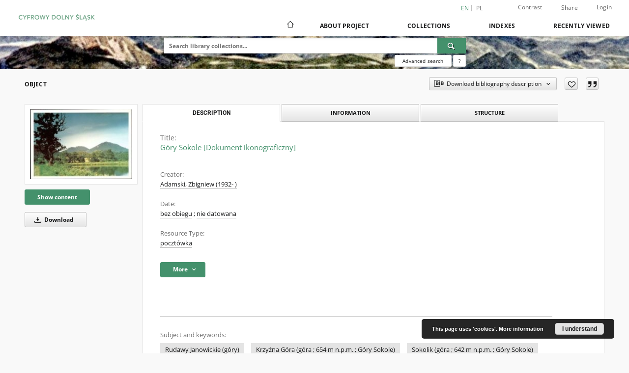

--- FILE ---
content_type: text/html;charset=utf-8
request_url: https://jbc.jelenia-gora.pl/dlibra/publication/2349/edition/2428/gory-sokole-dokument-ikonograficzny-adamski-zbigniew-1932?language=en
body_size: 434494
content:
<!doctype html>
<html lang="en">
	<head>
		<script src="https://jbc.jelenia-gora.pl/style/dlibra/default/js/script-jquery.min.js"></script>

		


<meta charset="utf-8">
<meta http-equiv="X-UA-Compatible" content="IE=edge">
<meta name="viewport" content="width=device-width, initial-scale=1">


<title>G&oacute;ry Sokole [Dokument ikonograficzny] - Digital Lower Silesia</title>
<meta name="Description" content="A: Fot. kolor., marg. wk" />

<meta property="og:url"                content="https://jbc.jelenia-gora.pl/dlibra/publication/2349/edition/2428/gory-sokole-dokument-ikonograficzny-adamski-zbigniew-1932?language=en" />
<meta property="og:type"               content="Object" />
<meta property="og:title"              content="G&oacute;ry Sokole [Dokument ikonograficzny] - Digital Lower Silesia" />
<meta property="og:description"        content="A: Fot. kolor., marg. wk" />
<meta property="og:image"              content="https://jbc.jelenia-gora.pl/image/edition/thumbnail:docmetadata/2428" />

<link rel="icon" type="image/png" href="https://jbc.jelenia-gora.pl/style/common/img/icons/favicon.png" sizes="16x16" media="(prefers-color-scheme: light)"> 
<link rel="icon" type="image/png" href="https://jbc.jelenia-gora.pl/style/common/img/icons/favicon-dark.png" sizes="16x16" media="(prefers-color-scheme: dark)"> 
<link rel="apple-touch-icon" href="https://jbc.jelenia-gora.pl/style/common/img/icons/apple-touch-icon.png">

<link rel="canonical" href="https://jbc.jelenia-gora.pl/dlibra/publication/2349/edition/2428?language=en" />

<link rel="stylesheet" href="https://jbc.jelenia-gora.pl/style/dlibra/default/css/libs.css?20241127155736">
<link rel="stylesheet" href="https://jbc.jelenia-gora.pl/style/dlibra/default/css/main.css?20241127155736">
<link rel="stylesheet" href="https://jbc.jelenia-gora.pl/style/dlibra/default/css/colors.css?20241127155736">
<link rel="stylesheet" href="https://jbc.jelenia-gora.pl/style/dlibra/default/css/custom.css?20241127155736">


	    <link rel="search"  type="application/opensearchdescription+xml" href="https://jbc.jelenia-gora.pl/CDŚ_en.xml"  title="CDŚ" />

										<link rel="meta" type="application/rdf+xml" href="https://jbc.jelenia-gora.pl/dlibra/rdf.xml?type=e&amp;id=2428"/>
	
	<link rel="schema.DC" href="http://purl.org/dc/elements/1.1/" />
	<!--type is "document" for import all tags into zotero-->
	<meta name="DC.type" content="document" />
	<meta name="DC.identifier" content="https://jbc.jelenia-gora.pl/publication/2349" />
	
						<meta name="DC.date" content="bez obiegu" />
					<meta name="DC.date" content="nie datowana" />
								<meta name="DC.coverage" content="[2010]" />
											<meta name="DC.creator" content="Adamski, Zbigniew (1932- )" />
								<meta name="DC.subject" content="Rudawy Janowickie (g&oacute;ry)" />
					<meta name="DC.subject" content="Krzyżna G&oacute;ra (g&oacute;ra ; 654 m n.p.m. ; G&oacute;ry Sokole)" />
					<meta name="DC.subject" content="Sokolik (g&oacute;ra ; 642 m n.p.m. ; G&oacute;ry Sokole)" />
								<meta name="DC.rights" content="Prawa zastrzeżone &ndash; dostęp nieograniczony" />
					<meta name="DC.rights" content="Książnica Karkonoska - Licencja" />
					<meta name="DC.rights" content="Zbigniew Adamski" />
								<meta name="DC.format" content="image/jpeg" />
								<meta name="DC.description" content="A: Fot. kolor., marg. wk" />
					<meta name="DC.description" content="R: Adres wydawnictwa, tytuł, linie adresowe" />
					<meta name="DC.description" content="Widok&oacute;wka czysta" />
					<meta name="DC.description" content="Papier biały" />
					<meta name="DC.description" content="90x140" />
					<meta name="DC.description" content="Jelenia G&oacute;ra" />
								<meta name="DC.publisher" content="Univers" />
								<meta name="DC.source" content="Kolekcja prywatna" />
					<meta name="DC.source" content="Książnica Karkonoska" />
								<meta name="DC.issued" content="bez obiegu" />
					<meta name="DC.issued" content="nie datowana" />
								<meta name="DC.type" content="poczt&oacute;wka" />
								<meta name="DC.title" content="G&oacute;ry Sokole [Dokument ikonograficzny]" />
								<meta name="DC.relation" content="Publikację zrealizowano przy pomocy finansowej MKiDN - MECENAT 2010 na zadanie: Zachowanie dziedzictwa regionu jeleniog&oacute;rskiego - tworzenie regionalnych baz danych" />
					<meta name="DC.relation" content="oai:jbc.jelenia-gora.pl:publication:2349" />
			
										<meta name="citation_title" content="G&oacute;ry Sokole [Dokument ikonograficzny]" />
				<meta name="citation_author" content="Adamski, Zbigniew (1932- )" />
						<meta name="citation_online_date" content="2010/02/02" />
		
							
<!-- Google Analytics -->
<script>
(function(i,s,o,g,r,a,m){i['GoogleAnalyticsObject']=r;i[r]=i[r]||function(){
(i[r].q=i[r].q||[]).push(arguments)},i[r].l=1*new Date();a=s.createElement(o),
m=s.getElementsByTagName(o)[0];a.async=1;a.src=g;m.parentNode.insertBefore(a,m)
})(window,document,'script','https://www.google-analytics.com/analytics.js','ga');

ga('create', 'UA-27246768-1', 'auto');
ga('send', 'pageview');
</script>
<!-- End Google Analytics -->

			
				</head>

	<body class="">

		
		<div class="container--main">

			<header class="header--main" tabindex="-1">

  <ul class="skip-links list-unstyled">
    <li><a href="#navigationTop" class="inner" tabindex="0">Skip to main menu</a></li>
        <li><a href="#search-form" class="inner" tabindex="0">Skip to search engine</a></li>
        <li><a href="#main-content" class="inner" tabindex="0">Skip to content</a></li>
    <li><a href="#footer" tabindex="0">Skip to footer</a></li>
  </ul>

      
            
  
  <div class="container--full">
    <nav class="header--top" id="navigationTop">
      <button class="header__menu-toggle navbar-toggle collapsed visible-xs visible-sm" type="button" data-toggle="collapse" data-target="#navbar-collapse" aria-expanded="false" aria-label="Menu">
        <span class="dlibra-icon-menu"></span>
      </button>
      <ul class="header__list hidden-sm hidden-xs">
									      <li class="header__list-item header__list-item--languages hidden-xs hidden-sm">
      <a class="header__list__link header__list__link--language active" href="/" aria-label="English">
          en
      </a>
                                      <a class="header__list__link header__list__link--language" href="https://jbc.jelenia-gora.pl/dlibra/publication/2349/edition/2428/gory-sokole-dokument-ikonograficzny-adamski-zbigniew-1932?language=pl" aria-label="polski">pl</a>
                  </li>
      <li class="header__languages-item visible-xs visible-sm">
              <a href="https://jbc.jelenia-gora.pl/dlibra/publication/2349/edition/2428/gory-sokole-dokument-ikonograficzny-adamski-zbigniew-1932?language=en" class="header__languages__link active">en</a>
              <a href="https://jbc.jelenia-gora.pl/dlibra/publication/2349/edition/2428/gory-sokole-dokument-ikonograficzny-adamski-zbigniew-1932?language=pl" class="header__languages__link ">pl</a>
          </li>
  
				        <li class="header__list-item">
          <button class="header__list__link contrast__link" data-contrast="false">
            <span class="dlibra-icon-contrast"></span>
            Contrast
          </button>
        </li>

        <li class="header__list-item">
          <div class="a2a--header">
            <div class="a2a_kit a2a_kit_size_32 a2a_default_style" data-a2a-url="https://jbc.jelenia-gora.pl/dlibra/publication/2349/edition/2428/gory-sokole-dokument-ikonograficzny-adamski-zbigniew-1932?language=en">
              <a class="a2a_dd header__list__link" href="https://www.addtoany.com/share">Share</a>
            </div>
            <script>
               var a2a_config = a2a_config || {};
               a2a_config.onclick = 1;
               a2a_config.locale = "en";
               a2a_config.color_main = "D7E5ED";
               a2a_config.color_border = "9D9D9D";
               a2a_config.color_link_text = "333333";
               a2a_config.color_link_text_hover = "333333";
               a2a_config.color_bg = "d9d9d9";
               a2a_config.icon_color = "#767676";
							 a2a_config.num_services = 6;
							 a2a_config.prioritize = ["facebook", "wykop", "twitter", "pinterest", "email", "gmail"];
            </script>
            <script async src="//static.addtoany.com/menu/page.js"></script>
          </div>
        </li>
        <li class="header__list-item">
                      <a href="https://jbc.jelenia-gora.pl/dlibra/login?refUrl=aHR0cHM6Ly9qYmMuamVsZW5pYS1nb3JhLnBsL2RsaWJyYS9wdWJsaWNhdGlvbi8yMzQ5L2VkaXRpb24vMjQyOC9nb3J5LXNva29sZS1kb2t1bWVudC1pa29ub2dyYWZpY3pueS1hZGFtc2tpLXpiaWduaWV3LTE5MzI_bGFuZ3VhZ2U9ZW4" class="header__list__link" >
              Login
            </a>
                  </li>
      </ul>
    </nav>
  </div>
  <div class="navbar menu--desktop" role="navigation">
    <div class="container--full">
      <div class="menu__header">
        <a class="menu__logo" href="https://jbc.jelenia-gora.pl" tabindex="0">
          <img src="https://jbc.jelenia-gora.pl/style/dlibra/default/img/custom-images/logo.png
" title="Digital Lower Silesia" alt="Digital Lower Silesia"/>
        </a>
      </div>
      <div class="menu__collapse js-menu" id="navbar-collapse">
					<div class="menu__back__container visible-xs visible-sm js-back-container">
					</div>
          <button class="header__menu-toggle--inner navbar-toggle collapsed visible-xs visible-sm js-close" type="button" data-toggle="collapse" data-target="#navbar-collapse" aria-expanded="false" aria-label="Close menu"></button>
          <ul class="header__languages visible-xs visible-sm">
                                <li class="header__list-item header__list-item--languages hidden-xs hidden-sm">
      <a class="header__list__link header__list__link--language active" href="/" aria-label="English">
          en
      </a>
                                      <a class="header__list__link header__list__link--language" href="https://jbc.jelenia-gora.pl/dlibra/publication/2349/edition/2428/gory-sokole-dokument-ikonograficzny-adamski-zbigniew-1932?language=pl" aria-label="polski">pl</a>
                  </li>
      <li class="header__languages-item visible-xs visible-sm">
              <a href="https://jbc.jelenia-gora.pl/dlibra/publication/2349/edition/2428/gory-sokole-dokument-ikonograficzny-adamski-zbigniew-1932?language=en" class="header__languages__link active">en</a>
              <a href="https://jbc.jelenia-gora.pl/dlibra/publication/2349/edition/2428/gory-sokole-dokument-ikonograficzny-adamski-zbigniew-1932?language=pl" class="header__languages__link ">pl</a>
          </li>
  
                      </ul>
          <div class="header__user visible-xs visible-sm">
                          <a href="https://jbc.jelenia-gora.pl/dlibra/login" class="header__user__link pull-left">
                Login
              </a>
							<a href="" class="header__user__link contrast__link" data-contrast="false">
								<span class="dlibra-icon-contrast"></span>
								Contrast
							</a>
              <div class="a2a--header header__user__a2a">
		            <div class="a2a_kit a2a_kit_size_32 a2a_default_style">
		              <a class="a2a_dd header__user__link" href="https://www.addtoany.com/share">Share</a>
		            </div>
		            <script>
		               var a2a_config = a2a_config || {};
		               a2a_config.onclick = 1;
		               a2a_config.locale = "en";
									 a2a_config.num_services = 6;
									 a2a_config.prioritize = ["facebook", "wykop", "twitter", "pinterest", "email", "gmail"];
		            </script>
		            <script async src="//static.addtoany.com/menu/page.js"></script>
		          </div>
                      </div>
          <button class="menu__back hidden js-back">
            <span class="dlibra-icon-chevron-left"></span>
            Back
          </button>
          <ul class="menu__nav nav">
            <li class=" hidden-xs hidden-sm">
                            <a href="https://jbc.jelenia-gora.pl" class="home" aria-label="Main page">
                <span class="dlibra-icon-home"></span>
              </a>
            </li>
                           	
						<li>
				<a href="#" class="dropdown-toggle hidden-xs hidden-sm js-section-text" data-toggle="dropdown" data-js-section>
					About Project
				</a>
				<a href="#" class="dropdown-toggle visible-xs visible-sm js-section-text" data-toggle="dropdown" data-js-section tabindex="-1">
					About Project
				</a>
								<button class="dlibra-icon-chevron-right visible-xs visible-sm dropdown-toggle dropdown-icon" title="Show/hide objects list" aria-label="Show/hide objects list"></button>
					<ul class="dropdown-menu pull-right">

		<li class="visible-xs header__current js-current">
			<span class="dlibra-icon-chevron-right"></span>
		</li>
									<li>
										<a href="https://jbc.jelenia-gora.pl/dlibra/text?id=library-desc" class="menu__nav--no-dropdown">
							Project description
									</a>
				</li>
												<li>
										<a href="https://jbc.jelenia-gora.pl/dlibra/text?id=participants" class="menu__nav--no-dropdown">
							Project Participants
									</a>
				</li>
												<li>
										<a href="https://jbc.jelenia-gora.pl/dlibra/text?id=tech-info" class="menu__nav--no-dropdown">
							Technical information
									</a>
				</li>
												<li>
																					<a href="https://jbc.jelenia-gora.pl/dlibra/contact" class="menu__nav--no-dropdown">
							Contact
														</a>
				</li>
												<li>
										<a href="https://jbc.jelenia-gora.pl/dlibra/text?id=faq" class="menu__nav--no-dropdown">
							Frequently asked questions
									</a>
				</li>
						</ul>
				</li>
			



                           
  <li class="">
    <a href="#" class="dropdown-toggle hidden-xs hidden-sm js-section-text" data-toggle="dropdown"  data-js-section>
      Collections
    </a>
    <a href="#" class="dropdown-toggle visible-xs visible-sm js-section-text" data-toggle="dropdown"  data-js-section tabindex="-1">
      Collections
    </a>
	    <button class="dlibra-icon-chevron-right visible-xs visible-sm dropdown-toggle dropdown-icon" title="Show/hide objects list" aria-label="Show/hide objects list"></button>
    <ul class="dropdown-menu pull-right">
      <li class="visible-xs visible-sm header__current js-current">
        <span class="dlibra-icon-chevron-right"></span>
      </li>
            	
            	<li>
				<button class="dlibra-icon-circle-plus hidden-xs hidden-sm dropdown-toggle dropdown-icon" title="Show/hide objects list" aria-label="Show/hide objects list">
		</button><a href="https://jbc.jelenia-gora.pl/dlibra/collectiondescription/1759" class="js-section-text">
			Książnica Karkonoska
		</a>
		<button class="dlibra-icon-chevron-right visible-xs visible-sm dropdown-toggle dropdown-icon" title="Show/hide objects list" aria-label="Show/hide objects list"></button>
		<ul class="dropdown-menu">
			<li class="visible-xs visible-sm header__current js-current">
				<span class="dlibra-icon-chevron-right"></span>
			</li>
							<li>
				<button class="dlibra-icon-circle-plus hidden-xs hidden-sm dropdown-toggle dropdown-icon" title="Show/hide objects list" aria-label="Show/hide objects list">
		</button><a href="https://jbc.jelenia-gora.pl/dlibra/collectiondescription/1760" class="js-section-text">
			Festiwal Kryminału w Książnicy Karkonoskiej
		</a>
		<button class="dlibra-icon-chevron-right visible-xs visible-sm dropdown-toggle dropdown-icon" title="Show/hide objects list" aria-label="Show/hide objects list"></button>
		<ul class="dropdown-menu">
			<li class="visible-xs visible-sm header__current js-current">
				<span class="dlibra-icon-chevron-right"></span>
			</li>
							<li>
				<a href="https://jbc.jelenia-gora.pl/dlibra/collectiondescription/1771" class="menu__nav--no-dropdown">
			Festiwal Kryminału 2025
		</a>
	</li>
							<li>
				<a href="https://jbc.jelenia-gora.pl/dlibra/collectiondescription/1770" class="menu__nav--no-dropdown">
			Warsztaty, wykłady i inne
		</a>
	</li>
							<li>
				<a href="https://jbc.jelenia-gora.pl/dlibra/collectiondescription/1763" class="menu__nav--no-dropdown">
			Spotkanie autorskie ze Sławkiem Gortychem
		</a>
	</li>
							<li>
				<a href="https://jbc.jelenia-gora.pl/dlibra/collectiondescription/1764" class="menu__nav--no-dropdown">
			Spotkanie autorskie z Mieczysławem Gorzką
		</a>
	</li>
							<li>
				<a href="https://jbc.jelenia-gora.pl/dlibra/collectiondescription/1765" class="menu__nav--no-dropdown">
			Spotkanie autorskie z Mają Wesołowską
		</a>
	</li>
							<li>
				<a href="https://jbc.jelenia-gora.pl/dlibra/collectiondescription/1766" class="menu__nav--no-dropdown">
			Spotkanie autorskie z Michałem Śmielakiem
		</a>
	</li>
							<li>
				<a href="https://jbc.jelenia-gora.pl/dlibra/collectiondescription/1767" class="menu__nav--no-dropdown">
			Spotkanie autorskie z Jarosławem Szczyżowskim i Mariuszem Gładzikiem
		</a>
	</li>
							<li>
				<a href="https://jbc.jelenia-gora.pl/dlibra/collectiondescription/1768" class="menu__nav--no-dropdown">
			Spotkanie autorskie z Marcelem Mossem
		</a>
	</li>
							<li>
				<a href="https://jbc.jelenia-gora.pl/dlibra/collectiondescription/1769" class="menu__nav--no-dropdown">
			Spotkanie autorskie z Katarzyną Wolwowicz
		</a>
	</li>
					</ul>
	</li>
							<li>
				<a href="https://jbc.jelenia-gora.pl/dlibra/collectiondescription/1772" class="menu__nav--no-dropdown">
			Wydawnictwa
		</a>
	</li>
					</ul>
	</li>
            	<li>
				<button class="dlibra-icon-circle-plus hidden-xs hidden-sm dropdown-toggle dropdown-icon" title="Show/hide objects list" aria-label="Show/hide objects list">
		</button><a href="https://jbc.jelenia-gora.pl/dlibra/collectiondescription/473" class="js-section-text">
			Library
		</a>
		<button class="dlibra-icon-chevron-right visible-xs visible-sm dropdown-toggle dropdown-icon" title="Show/hide objects list" aria-label="Show/hide objects list"></button>
		<ul class="dropdown-menu">
			<li class="visible-xs visible-sm header__current js-current">
				<span class="dlibra-icon-chevron-right"></span>
			</li>
							<li>
				<button class="dlibra-icon-circle-plus hidden-xs hidden-sm dropdown-toggle dropdown-icon" title="Show/hide objects list" aria-label="Show/hide objects list">
		</button><a href="https://jbc.jelenia-gora.pl/dlibra/collectiondescription/153" class="js-section-text">
			01. Jelenia Góra Digital Library
		</a>
		<button class="dlibra-icon-chevron-right visible-xs visible-sm dropdown-toggle dropdown-icon" title="Show/hide objects list" aria-label="Show/hide objects list"></button>
		<ul class="dropdown-menu">
			<li class="visible-xs visible-sm header__current js-current">
				<span class="dlibra-icon-chevron-right"></span>
			</li>
							<li>
				<a href="https://jbc.jelenia-gora.pl/dlibra/collectiondescription/930" class="menu__nav--no-dropdown">
			Na miejscu
		</a>
	</li>
					</ul>
	</li>
							<li>
				<a href="https://jbc.jelenia-gora.pl/dlibra/collectiondescription/152" class="menu__nav--no-dropdown">
			02. Wroclaw Digital Library
		</a>
	</li>
							<li>
				<a href="https://jbc.jelenia-gora.pl/dlibra/collectiondescription/310" class="menu__nav--no-dropdown">
			03. Zgorzelec Digital Library
		</a>
	</li>
							<li>
				<a href="https://jbc.jelenia-gora.pl/dlibra/collectiondescription/321" class="menu__nav--no-dropdown">
			04. Świebodzice Digital Library
		</a>
	</li>
							<li>
				<a href="https://jbc.jelenia-gora.pl/dlibra/collectiondescription/329" class="menu__nav--no-dropdown">
			05. Oława Digital Library 
		</a>
	</li>
							<li>
				<a href="https://jbc.jelenia-gora.pl/dlibra/collectiondescription/345" class="menu__nav--no-dropdown">
			06. Oleśnicka Biblioteka Cyfrowa
		</a>
	</li>
							<li>
				<a href="https://jbc.jelenia-gora.pl/dlibra/collectiondescription/397" class="menu__nav--no-dropdown">
			07. Noworudzka Biblioteka Cyfrowa
		</a>
	</li>
							<li>
				<a href="https://jbc.jelenia-gora.pl/dlibra/collectiondescription/471" class="menu__nav--no-dropdown">
			08. Jaworska Biblioteka Cyfrowa
		</a>
	</li>
							<li>
				<a href="https://jbc.jelenia-gora.pl/dlibra/collectiondescription/479" class="menu__nav--no-dropdown">
			09. Wałbrzyska Biblioteka Cyfrowa
		</a>
	</li>
							<li>
				<a href="https://jbc.jelenia-gora.pl/dlibra/collectiondescription/520" class="menu__nav--no-dropdown">
			10. Świdnicka Biblioteka Cyfrowa
		</a>
	</li>
							<li>
				<a href="https://jbc.jelenia-gora.pl/dlibra/collectiondescription/549" class="menu__nav--no-dropdown">
			11. Sycowska Biblioteka Cyfrowa
		</a>
	</li>
							<li>
				<a href="https://jbc.jelenia-gora.pl/dlibra/collectiondescription/598" class="menu__nav--no-dropdown">
			12. Bolesławiec Digital Library
		</a>
	</li>
							<li>
				<button class="dlibra-icon-circle-plus hidden-xs hidden-sm dropdown-toggle dropdown-icon" title="Show/hide objects list" aria-label="Show/hide objects list">
		</button><a href="https://jbc.jelenia-gora.pl/dlibra/collectiondescription/636" class="js-section-text">
			13. Kłodzka Biblioteka Cyfrowa
		</a>
		<button class="dlibra-icon-chevron-right visible-xs visible-sm dropdown-toggle dropdown-icon" title="Show/hide objects list" aria-label="Show/hide objects list"></button>
		<ul class="dropdown-menu">
			<li class="visible-xs visible-sm header__current js-current">
				<span class="dlibra-icon-chevron-right"></span>
			</li>
							<li>
				<a href="https://jbc.jelenia-gora.pl/dlibra/collectiondescription/835" class="menu__nav--no-dropdown">
			Projekt KULTURA+
		</a>
	</li>
					</ul>
	</li>
							<li>
				<a href="https://jbc.jelenia-gora.pl/dlibra/collectiondescription/701" class="menu__nav--no-dropdown">
			14. Biblioteka Cyfrowa Fundacji ROJT
		</a>
	</li>
							<li>
				<a href="https://jbc.jelenia-gora.pl/dlibra/collectiondescription/779" class="menu__nav--no-dropdown">
			15. Bielawa Digital Library
		</a>
	</li>
							<li>
				<a href="https://jbc.jelenia-gora.pl/dlibra/collectiondescription/787" class="menu__nav--no-dropdown">
			16. Gryfowska Biblioteka Cyfrowa
		</a>
	</li>
							<li>
				<button class="dlibra-icon-circle-plus hidden-xs hidden-sm dropdown-toggle dropdown-icon" title="Show/hide objects list" aria-label="Show/hide objects list">
		</button><a href="https://jbc.jelenia-gora.pl/dlibra/collectiondescription/825" class="js-section-text">
			Stowarzyszenie na Rzecz Promocji Dolnego Śląska
		</a>
		<button class="dlibra-icon-chevron-right visible-xs visible-sm dropdown-toggle dropdown-icon" title="Show/hide objects list" aria-label="Show/hide objects list"></button>
		<ul class="dropdown-menu">
			<li class="visible-xs visible-sm header__current js-current">
				<span class="dlibra-icon-chevron-right"></span>
			</li>
							<li>
				<a href="https://jbc.jelenia-gora.pl/dlibra/collectiondescription/826" class="menu__nav--no-dropdown">
			Dolny Śląsk wczoraj i dziś
		</a>
	</li>
							<li>
				<a href="https://jbc.jelenia-gora.pl/dlibra/collectiondescription/827" class="menu__nav--no-dropdown">
			Dolnośląski Klucz Sukcesu
		</a>
	</li>
					</ul>
	</li>
							<li>
				<a href="https://jbc.jelenia-gora.pl/dlibra/collectiondescription/932" class="menu__nav--no-dropdown">
			18. Lubańska Biblioteka Cyfrowa
		</a>
	</li>
							<li>
				<a href="https://jbc.jelenia-gora.pl/dlibra/collectiondescription/939" class="menu__nav--no-dropdown">
			19. Lwówecka Biblioteka Cyfrowa
		</a>
	</li>
							<li>
				<a href="https://jbc.jelenia-gora.pl/dlibra/collectiondescription/997" class="menu__nav--no-dropdown">
			20. Obornicka Digital Library
		</a>
	</li>
							<li>
				<a href="https://jbc.jelenia-gora.pl/dlibra/collectiondescription/1013" class="menu__nav--no-dropdown">
			21. Dzierżoniowska Biblioteka Cyfrowa
		</a>
	</li>
							<li>
				<a href="https://jbc.jelenia-gora.pl/dlibra/collectiondescription/1108" class="menu__nav--no-dropdown">
			22. Wołowska Biblioteka Cyfrowa
		</a>
	</li>
							<li>
				<a href="https://jbc.jelenia-gora.pl/dlibra/collectiondescription/1109" class="menu__nav--no-dropdown">
			23. Stowarzyszenie Aglomeracja Wrocławska
		</a>
	</li>
							<li>
				<a href="https://jbc.jelenia-gora.pl/dlibra/collectiondescription/1114" class="menu__nav--no-dropdown">
			24. Nationale Heritage Board of Poland
		</a>
	</li>
							<li>
				<a href="https://jbc.jelenia-gora.pl/dlibra/collectiondescription/1506" class="menu__nav--no-dropdown">
			25. Stowarzyszenie Muzeum Ziemi Niemczańskiej
		</a>
	</li>
							<li>
				<a href="https://jbc.jelenia-gora.pl/dlibra/collectiondescription/1534" class="menu__nav--no-dropdown">
			26. Polkowicka Biblioteka Cyfrowa
		</a>
	</li>
							<li>
				<a href="https://jbc.jelenia-gora.pl/dlibra/collectiondescription/1654" class="menu__nav--no-dropdown">
			27. Szklarska Poręba Cyfrowe Archiwum Społeczne
		</a>
	</li>
					</ul>
	</li>
            	<li>
				<button class="dlibra-icon-circle-plus hidden-xs hidden-sm dropdown-toggle dropdown-icon" title="Show/hide objects list" aria-label="Show/hide objects list">
		</button><a href="https://jbc.jelenia-gora.pl/dlibra/collectiondescription/1266" class="js-section-text">
			Projects
		</a>
		<button class="dlibra-icon-chevron-right visible-xs visible-sm dropdown-toggle dropdown-icon" title="Show/hide objects list" aria-label="Show/hide objects list"></button>
		<ul class="dropdown-menu">
			<li class="visible-xs visible-sm header__current js-current">
				<span class="dlibra-icon-chevron-right"></span>
			</li>
							<li>
				<a href="https://jbc.jelenia-gora.pl/dlibra/collectiondescription/1267" class="menu__nav--no-dropdown">
			Cyfrowa pamięć miasta Jeleniej Góry i Kotliny Jeleniogórskiej
		</a>
	</li>
							<li>
				<button class="dlibra-icon-circle-plus hidden-xs hidden-sm dropdown-toggle dropdown-icon" title="Show/hide objects list" aria-label="Show/hide objects list">
		</button><a href="https://jbc.jelenia-gora.pl/dlibra/collectiondescription/973" class="js-section-text">
			Culture
		</a>
		<button class="dlibra-icon-chevron-right visible-xs visible-sm dropdown-toggle dropdown-icon" title="Show/hide objects list" aria-label="Show/hide objects list"></button>
		<ul class="dropdown-menu">
			<li class="visible-xs visible-sm header__current js-current">
				<span class="dlibra-icon-chevron-right"></span>
			</li>
							<li>
				<a href="https://jbc.jelenia-gora.pl/dlibra/collectiondescription/974" class="menu__nav--no-dropdown">
			Biuro Wystaw Artystycznych
		</a>
	</li>
							<li>
				<a href="https://jbc.jelenia-gora.pl/dlibra/collectiondescription/1009" class="menu__nav--no-dropdown">
			Jeleniogórskie Centrum Kultury
		</a>
	</li>
							<li>
				<a href="https://jbc.jelenia-gora.pl/dlibra/collectiondescription/992" class="menu__nav--no-dropdown">
			Książnica Karkonoska
		</a>
	</li>
							<li>
				<a href="https://jbc.jelenia-gora.pl/dlibra/collectiondescription/1655" class="menu__nav--no-dropdown">
			Miejski Ośrodek Kultury, Sportu i Aktywności Lokalnej w Szklarskiej Porębie
		</a>
	</li>
							<li>
				<a href="https://jbc.jelenia-gora.pl/dlibra/collectiondescription/1620" class="menu__nav--no-dropdown">
			Osiedlowy Dom Kultury Zabobrze
		</a>
	</li>
							<li>
				<a href="https://jbc.jelenia-gora.pl/dlibra/collectiondescription/975" class="menu__nav--no-dropdown">
			Teatr im. Cypriana Kamila Norwida
		</a>
	</li>
							<li>
				<a href="https://jbc.jelenia-gora.pl/dlibra/collectiondescription/976" class="menu__nav--no-dropdown">
			Zdrojowy Teatr Animacji
		</a>
	</li>
					</ul>
	</li>
							<li>
				<a href="https://jbc.jelenia-gora.pl/dlibra/collectiondescription/571" class="menu__nav--no-dropdown">
			e-Pogranicze
		</a>
	</li>
					</ul>
	</li>
            	<li>
				<button class="dlibra-icon-circle-plus hidden-xs hidden-sm dropdown-toggle dropdown-icon" title="Show/hide objects list" aria-label="Show/hide objects list">
		</button><a href="https://jbc.jelenia-gora.pl/dlibra/collectiondescription/848" class="js-section-text">
			Partners JBC
		</a>
		<button class="dlibra-icon-chevron-right visible-xs visible-sm dropdown-toggle dropdown-icon" title="Show/hide objects list" aria-label="Show/hide objects list"></button>
		<ul class="dropdown-menu">
			<li class="visible-xs visible-sm header__current js-current">
				<span class="dlibra-icon-chevron-right"></span>
			</li>
							<li>
				<a href="https://jbc.jelenia-gora.pl/dlibra/collectiondescription/856" class="menu__nav--no-dropdown">
			Archiwum Państwowe we Wrocławiu. Oddział w Jeleniej Górze
		</a>
	</li>
							<li>
				<a href="https://jbc.jelenia-gora.pl/dlibra/collectiondescription/881" class="menu__nav--no-dropdown">
			Dolnośląskie Parki Krajobrazowe
		</a>
	</li>
							<li>
				<a href="https://jbc.jelenia-gora.pl/dlibra/collectiondescription/852" class="menu__nav--no-dropdown">
			Jeleniogórskie Centrum Kultury
		</a>
	</li>
							<li>
				<a href="https://jbc.jelenia-gora.pl/dlibra/collectiondescription/1180" class="menu__nav--no-dropdown">
			Jeleniogórskie Towarzystwo Fotograficzne
		</a>
	</li>
							<li>
				<a href="https://jbc.jelenia-gora.pl/dlibra/collectiondescription/853" class="menu__nav--no-dropdown">
			Karkonoska Agencja Rozwoju Regionalnego
		</a>
	</li>
							<li>
				<a href="https://jbc.jelenia-gora.pl/dlibra/collectiondescription/860" class="menu__nav--no-dropdown">
			Karkonoski Sejmik Osób Niepełnosprawnych
		</a>
	</li>
							<li>
				<a href="https://jbc.jelenia-gora.pl/dlibra/collectiondescription/857" class="menu__nav--no-dropdown">
			Miasto Jelenia Góra
		</a>
	</li>
							<li>
				<button class="dlibra-icon-circle-plus hidden-xs hidden-sm dropdown-toggle dropdown-icon" title="Show/hide objects list" aria-label="Show/hide objects list">
		</button><a href="https://jbc.jelenia-gora.pl/dlibra/collectiondescription/855" class="js-section-text">
			Muzeum Karkonoskie
		</a>
		<button class="dlibra-icon-chevron-right visible-xs visible-sm dropdown-toggle dropdown-icon" title="Show/hide objects list" aria-label="Show/hide objects list"></button>
		<ul class="dropdown-menu">
			<li class="visible-xs visible-sm header__current js-current">
				<span class="dlibra-icon-chevron-right"></span>
			</li>
							<li>
				<a href="https://jbc.jelenia-gora.pl/dlibra/collectiondescription/1165" class="menu__nav--no-dropdown">
			Dom Carla i Gerharda Hauptmannów
		</a>
	</li>
					</ul>
	</li>
							<li>
				<a href="https://jbc.jelenia-gora.pl/dlibra/collectiondescription/854" class="menu__nav--no-dropdown">
			Muzeum Miejskie "Dom Gerharta Hauptmanna"
		</a>
	</li>
							<li>
				<a href="https://jbc.jelenia-gora.pl/dlibra/collectiondescription/1653" class="menu__nav--no-dropdown">
			Muzeum Przyrodnicze w Jeleniej Górze
		</a>
	</li>
							<li>
				<a href="https://jbc.jelenia-gora.pl/dlibra/collectiondescription/859" class="menu__nav--no-dropdown">
			Muzeum Sportu i Turystyki Karpacz
		</a>
	</li>
							<li>
				<a href="https://jbc.jelenia-gora.pl/dlibra/collectiondescription/861" class="menu__nav--no-dropdown">
			Oddział PTTK Sudety Zachodnie
		</a>
	</li>
							<li>
				<a href="https://jbc.jelenia-gora.pl/dlibra/collectiondescription/1619" class="menu__nav--no-dropdown">
			Osiedlowy Dom Kultury
		</a>
	</li>
							<li>
				<a href="https://jbc.jelenia-gora.pl/dlibra/collectiondescription/1754" class="menu__nav--no-dropdown">
			Parafia Ewangelicko- Augsburska w Jeleniej Górze– Cieplicach
		</a>
	</li>
							<li>
				<a href="https://jbc.jelenia-gora.pl/dlibra/collectiondescription/849" class="menu__nav--no-dropdown">
			Stowarzyszenie Gmin Polskich Euroregionu Nysa
		</a>
	</li>
							<li>
				<a href="https://jbc.jelenia-gora.pl/dlibra/collectiondescription/1033" class="menu__nav--no-dropdown">
			Sudecki Klub Wysokogórski
		</a>
	</li>
							<li>
				<a href="https://jbc.jelenia-gora.pl/dlibra/collectiondescription/850" class="menu__nav--no-dropdown">
			Teatr im. Cypriana Norwida Jelenia Góra
		</a>
	</li>
							<li>
				<a href="https://jbc.jelenia-gora.pl/dlibra/collectiondescription/851" class="menu__nav--no-dropdown">
			Towarzystwo Przyjaciół Jeleniej Góry
		</a>
	</li>
					</ul>
	</li>
            	<li>
				<button class="dlibra-icon-circle-plus hidden-xs hidden-sm dropdown-toggle dropdown-icon" title="Show/hide objects list" aria-label="Show/hide objects list">
		</button><a href="https://jbc.jelenia-gora.pl/dlibra/collectiondescription/84" class="js-section-text">
			• Archives
		</a>
		<button class="dlibra-icon-chevron-right visible-xs visible-sm dropdown-toggle dropdown-icon" title="Show/hide objects list" aria-label="Show/hide objects list"></button>
		<ul class="dropdown-menu">
			<li class="visible-xs visible-sm header__current js-current">
				<span class="dlibra-icon-chevron-right"></span>
			</li>
							<li>
				<button class="dlibra-icon-circle-plus hidden-xs hidden-sm dropdown-toggle dropdown-icon" title="Show/hide objects list" aria-label="Show/hide objects list">
		</button><a href="https://jbc.jelenia-gora.pl/dlibra/collectiondescription/85" class="js-section-text">
			Documents
		</a>
		<button class="dlibra-icon-chevron-right visible-xs visible-sm dropdown-toggle dropdown-icon" title="Show/hide objects list" aria-label="Show/hide objects list"></button>
		<ul class="dropdown-menu">
			<li class="visible-xs visible-sm header__current js-current">
				<span class="dlibra-icon-chevron-right"></span>
			</li>
							<li>
				<a href="https://jbc.jelenia-gora.pl/dlibra/collectiondescription/629" class="menu__nav--no-dropdown">
			Syców
		</a>
	</li>
					</ul>
	</li>
							<li>
				<a href="https://jbc.jelenia-gora.pl/dlibra/collectiondescription/320" class="menu__nav--no-dropdown">
			Maps
		</a>
	</li>
							<li>
				<a href="https://jbc.jelenia-gora.pl/dlibra/collectiondescription/743" class="menu__nav--no-dropdown">
			Funeral speeches
		</a>
	</li>
							<li>
				<a href="https://jbc.jelenia-gora.pl/dlibra/collectiondescription/1526" class="menu__nav--no-dropdown">
			Raporty
		</a>
	</li>
							<li>
				<a href="https://jbc.jelenia-gora.pl/dlibra/collectiondescription/307" class="menu__nav--no-dropdown">
			Templets
		</a>
	</li>
					</ul>
	</li>
            	<li>
				<button class="dlibra-icon-circle-plus hidden-xs hidden-sm dropdown-toggle dropdown-icon" title="Show/hide objects list" aria-label="Show/hide objects list">
		</button><a href="https://jbc.jelenia-gora.pl/dlibra/collectiondescription/33" class="js-section-text">
			• Journals
		</a>
		<button class="dlibra-icon-chevron-right visible-xs visible-sm dropdown-toggle dropdown-icon" title="Show/hide objects list" aria-label="Show/hide objects list"></button>
		<ul class="dropdown-menu">
			<li class="visible-xs visible-sm header__current js-current">
				<span class="dlibra-icon-chevron-right"></span>
			</li>
							<li>
				<button class="dlibra-icon-circle-plus hidden-xs hidden-sm dropdown-toggle dropdown-icon" title="Show/hide objects list" aria-label="Show/hide objects list">
		</button><a href="https://jbc.jelenia-gora.pl/dlibra/collectiondescription/360" class="js-section-text">
			Auto Giełda Dolnośląska
		</a>
		<button class="dlibra-icon-chevron-right visible-xs visible-sm dropdown-toggle dropdown-icon" title="Show/hide objects list" aria-label="Show/hide objects list"></button>
		<ul class="dropdown-menu">
			<li class="visible-xs visible-sm header__current js-current">
				<span class="dlibra-icon-chevron-right"></span>
			</li>
							<li>
				<a href="https://jbc.jelenia-gora.pl/dlibra/collectiondescription/361" class="menu__nav--no-dropdown">
			1992
		</a>
	</li>
							<li>
				<a href="https://jbc.jelenia-gora.pl/dlibra/collectiondescription/396" class="menu__nav--no-dropdown">
			1993
		</a>
	</li>
							<li>
				<a href="https://jbc.jelenia-gora.pl/dlibra/collectiondescription/789" class="menu__nav--no-dropdown">
			1994
		</a>
	</li>
							<li>
				<a href="https://jbc.jelenia-gora.pl/dlibra/collectiondescription/980" class="menu__nav--no-dropdown">
			1995
		</a>
	</li>
							<li>
				<a href="https://jbc.jelenia-gora.pl/dlibra/collectiondescription/981" class="menu__nav--no-dropdown">
			1996
		</a>
	</li>
							<li>
				<a href="https://jbc.jelenia-gora.pl/dlibra/collectiondescription/1012" class="menu__nav--no-dropdown">
			1997
		</a>
	</li>
							<li>
				<a href="https://jbc.jelenia-gora.pl/dlibra/collectiondescription/1023" class="menu__nav--no-dropdown">
			1998
		</a>
	</li>
							<li>
				<a href="https://jbc.jelenia-gora.pl/dlibra/collectiondescription/1025" class="menu__nav--no-dropdown">
			1999
		</a>
	</li>
							<li>
				<a href="https://jbc.jelenia-gora.pl/dlibra/collectiondescription/1091" class="menu__nav--no-dropdown">
			2000
		</a>
	</li>
							<li>
				<a href="https://jbc.jelenia-gora.pl/dlibra/collectiondescription/1092" class="menu__nav--no-dropdown">
			2001
		</a>
	</li>
							<li>
				<a href="https://jbc.jelenia-gora.pl/dlibra/collectiondescription/1107" class="menu__nav--no-dropdown">
			2002
		</a>
	</li>
							<li>
				<a href="https://jbc.jelenia-gora.pl/dlibra/collectiondescription/1167" class="menu__nav--no-dropdown">
			2003
		</a>
	</li>
							<li>
				<a href="https://jbc.jelenia-gora.pl/dlibra/collectiondescription/1217" class="menu__nav--no-dropdown">
			2004
		</a>
	</li>
							<li>
				<a href="https://jbc.jelenia-gora.pl/dlibra/collectiondescription/1272" class="menu__nav--no-dropdown">
			2005
		</a>
	</li>
							<li>
				<a href="https://jbc.jelenia-gora.pl/dlibra/collectiondescription/1308" class="menu__nav--no-dropdown">
			2006
		</a>
	</li>
							<li>
				<a href="https://jbc.jelenia-gora.pl/dlibra/collectiondescription/1376" class="menu__nav--no-dropdown">
			2007
		</a>
	</li>
							<li>
				<a href="https://jbc.jelenia-gora.pl/dlibra/collectiondescription/1413" class="menu__nav--no-dropdown">
			2008
		</a>
	</li>
							<li>
				<a href="https://jbc.jelenia-gora.pl/dlibra/collectiondescription/1426" class="menu__nav--no-dropdown">
			2009
		</a>
	</li>
							<li>
				<a href="https://jbc.jelenia-gora.pl/dlibra/collectiondescription/1579" class="menu__nav--no-dropdown">
			2010
		</a>
	</li>
							<li>
				<a href="https://jbc.jelenia-gora.pl/dlibra/collectiondescription/1613" class="menu__nav--no-dropdown">
			2011
		</a>
	</li>
							<li>
				<a href="https://jbc.jelenia-gora.pl/dlibra/collectiondescription/1628" class="menu__nav--no-dropdown">
			2012
		</a>
	</li>
							<li>
				<a href="https://jbc.jelenia-gora.pl/dlibra/collectiondescription/1637" class="menu__nav--no-dropdown">
			2013
		</a>
	</li>
							<li>
				<a href="https://jbc.jelenia-gora.pl/dlibra/collectiondescription/1651" class="menu__nav--no-dropdown">
			2014
		</a>
	</li>
							<li>
				<a href="https://jbc.jelenia-gora.pl/dlibra/collectiondescription/1665" class="menu__nav--no-dropdown">
			2015
		</a>
	</li>
							<li>
				<a href="https://jbc.jelenia-gora.pl/dlibra/collectiondescription/1700" class="menu__nav--no-dropdown">
			2016
		</a>
	</li>
							<li>
				<a href="https://jbc.jelenia-gora.pl/dlibra/collectiondescription/1701" class="menu__nav--no-dropdown">
			2017
		</a>
	</li>
							<li>
				<a href="https://jbc.jelenia-gora.pl/dlibra/collectiondescription/1702" class="menu__nav--no-dropdown">
			2018
		</a>
	</li>
					</ul>
	</li>
							<li>
				<a href="https://jbc.jelenia-gora.pl/dlibra/collectiondescription/1364" class="menu__nav--no-dropdown">
			Bezpłatny Wieczór Wrocław 24.net
		</a>
	</li>
							<li>
				<a href="https://jbc.jelenia-gora.pl/dlibra/collectiondescription/1209" class="menu__nav--no-dropdown">
			Biuletyn Dyskusyjnego Klubu Książki "Czeski čtvrtek albo inny dzień tygodnia"
		</a>
	</li>
							<li>
				<button class="dlibra-icon-circle-plus hidden-xs hidden-sm dropdown-toggle dropdown-icon" title="Show/hide objects list" aria-label="Show/hide objects list">
		</button><a href="https://jbc.jelenia-gora.pl/dlibra/collectiondescription/240" class="js-section-text">
			Biuletyn Instytutu Tertio Millennio
		</a>
		<button class="dlibra-icon-chevron-right visible-xs visible-sm dropdown-toggle dropdown-icon" title="Show/hide objects list" aria-label="Show/hide objects list"></button>
		<ul class="dropdown-menu">
			<li class="visible-xs visible-sm header__current js-current">
				<span class="dlibra-icon-chevron-right"></span>
			</li>
							<li>
				<a href="https://jbc.jelenia-gora.pl/dlibra/collectiondescription/242" class="menu__nav--no-dropdown">
			2005
		</a>
	</li>
							<li>
				<a href="https://jbc.jelenia-gora.pl/dlibra/collectiondescription/241" class="menu__nav--no-dropdown">
			2006
		</a>
	</li>
					</ul>
	</li>
							<li>
				<button class="dlibra-icon-circle-plus hidden-xs hidden-sm dropdown-toggle dropdown-icon" title="Show/hide objects list" aria-label="Show/hide objects list">
		</button><a href="https://jbc.jelenia-gora.pl/dlibra/collectiondescription/202" class="js-section-text">
			Biuletyn Jeleniogórski
		</a>
		<button class="dlibra-icon-chevron-right visible-xs visible-sm dropdown-toggle dropdown-icon" title="Show/hide objects list" aria-label="Show/hide objects list"></button>
		<ul class="dropdown-menu">
			<li class="visible-xs visible-sm header__current js-current">
				<span class="dlibra-icon-chevron-right"></span>
			</li>
							<li>
				<a href="https://jbc.jelenia-gora.pl/dlibra/collectiondescription/203" class="menu__nav--no-dropdown">
			2008
		</a>
	</li>
							<li>
				<a href="https://jbc.jelenia-gora.pl/dlibra/collectiondescription/204" class="menu__nav--no-dropdown">
			2009
		</a>
	</li>
							<li>
				<a href="https://jbc.jelenia-gora.pl/dlibra/collectiondescription/243" class="menu__nav--no-dropdown">
			2010
		</a>
	</li>
					</ul>
	</li>
							<li>
				<a href="https://jbc.jelenia-gora.pl/dlibra/collectiondescription/902" class="menu__nav--no-dropdown">
			Biuletyn Oddz. PTTK „Sudety Zachodnie"
		</a>
	</li>
							<li>
				<button class="dlibra-icon-circle-plus hidden-xs hidden-sm dropdown-toggle dropdown-icon" title="Show/hide objects list" aria-label="Show/hide objects list">
		</button><a href="https://jbc.jelenia-gora.pl/dlibra/collectiondescription/337" class="js-section-text">
			Biuletyn Służbowy DWRN
		</a>
		<button class="dlibra-icon-chevron-right visible-xs visible-sm dropdown-toggle dropdown-icon" title="Show/hide objects list" aria-label="Show/hide objects list"></button>
		<ul class="dropdown-menu">
			<li class="visible-xs visible-sm header__current js-current">
				<span class="dlibra-icon-chevron-right"></span>
			</li>
							<li>
				<a href="https://jbc.jelenia-gora.pl/dlibra/collectiondescription/338" class="menu__nav--no-dropdown">
			1947
		</a>
	</li>
							<li>
				<a href="https://jbc.jelenia-gora.pl/dlibra/collectiondescription/339" class="menu__nav--no-dropdown">
			1948
		</a>
	</li>
							<li>
				<a href="https://jbc.jelenia-gora.pl/dlibra/collectiondescription/340" class="menu__nav--no-dropdown">
			1949
		</a>
	</li>
					</ul>
	</li>
							<li>
				<button class="dlibra-icon-circle-plus hidden-xs hidden-sm dropdown-toggle dropdown-icon" title="Show/hide objects list" aria-label="Show/hide objects list">
		</button><a href="https://jbc.jelenia-gora.pl/dlibra/collectiondescription/266" class="js-section-text">
			Biuletyn Urzędowy Zarządu Miejskiego Miasta Wrocławia
		</a>
		<button class="dlibra-icon-chevron-right visible-xs visible-sm dropdown-toggle dropdown-icon" title="Show/hide objects list" aria-label="Show/hide objects list"></button>
		<ul class="dropdown-menu">
			<li class="visible-xs visible-sm header__current js-current">
				<span class="dlibra-icon-chevron-right"></span>
			</li>
							<li>
				<a href="https://jbc.jelenia-gora.pl/dlibra/collectiondescription/267" class="menu__nav--no-dropdown">
			1948
		</a>
	</li>
							<li>
				<a href="https://jbc.jelenia-gora.pl/dlibra/collectiondescription/268" class="menu__nav--no-dropdown">
			1949
		</a>
	</li>
					</ul>
	</li>
							<li>
				<button class="dlibra-icon-circle-plus hidden-xs hidden-sm dropdown-toggle dropdown-icon" title="Show/hide objects list" aria-label="Show/hide objects list">
		</button><a href="https://jbc.jelenia-gora.pl/dlibra/collectiondescription/378" class="js-section-text">
			Co Jest Grane?
		</a>
		<button class="dlibra-icon-chevron-right visible-xs visible-sm dropdown-toggle dropdown-icon" title="Show/hide objects list" aria-label="Show/hide objects list"></button>
		<ul class="dropdown-menu">
			<li class="visible-xs visible-sm header__current js-current">
				<span class="dlibra-icon-chevron-right"></span>
			</li>
							<li>
				<a href="https://jbc.jelenia-gora.pl/dlibra/collectiondescription/379" class="menu__nav--no-dropdown">
			1994
		</a>
	</li>
							<li>
				<a href="https://jbc.jelenia-gora.pl/dlibra/collectiondescription/394" class="menu__nav--no-dropdown">
			1995
		</a>
	</li>
							<li>
				<a href="https://jbc.jelenia-gora.pl/dlibra/collectiondescription/395" class="menu__nav--no-dropdown">
			1996
		</a>
	</li>
							<li>
				<a href="https://jbc.jelenia-gora.pl/dlibra/collectiondescription/451" class="menu__nav--no-dropdown">
			1997
		</a>
	</li>
							<li>
				<a href="https://jbc.jelenia-gora.pl/dlibra/collectiondescription/452" class="menu__nav--no-dropdown">
			1998
		</a>
	</li>
							<li>
				<a href="https://jbc.jelenia-gora.pl/dlibra/collectiondescription/541" class="menu__nav--no-dropdown">
			1999
		</a>
	</li>
							<li>
				<a href="https://jbc.jelenia-gora.pl/dlibra/collectiondescription/542" class="menu__nav--no-dropdown">
			2000
		</a>
	</li>
							<li>
				<a href="https://jbc.jelenia-gora.pl/dlibra/collectiondescription/543" class="menu__nav--no-dropdown">
			2001
		</a>
	</li>
							<li>
				<a href="https://jbc.jelenia-gora.pl/dlibra/collectiondescription/544" class="menu__nav--no-dropdown">
			2002
		</a>
	</li>
							<li>
				<a href="https://jbc.jelenia-gora.pl/dlibra/collectiondescription/545" class="menu__nav--no-dropdown">
			2003
		</a>
	</li>
							<li>
				<a href="https://jbc.jelenia-gora.pl/dlibra/collectiondescription/550" class="menu__nav--no-dropdown">
			2004
		</a>
	</li>
							<li>
				<a href="https://jbc.jelenia-gora.pl/dlibra/collectiondescription/630" class="menu__nav--no-dropdown">
			2005
		</a>
	</li>
							<li>
				<a href="https://jbc.jelenia-gora.pl/dlibra/collectiondescription/631" class="menu__nav--no-dropdown">
			2006
		</a>
	</li>
							<li>
				<a href="https://jbc.jelenia-gora.pl/dlibra/collectiondescription/632" class="menu__nav--no-dropdown">
			2007
		</a>
	</li>
							<li>
				<a href="https://jbc.jelenia-gora.pl/dlibra/collectiondescription/380" class="menu__nav--no-dropdown">
			2008
		</a>
	</li>
							<li>
				<a href="https://jbc.jelenia-gora.pl/dlibra/collectiondescription/516" class="menu__nav--no-dropdown">
			2009
		</a>
	</li>
							<li>
				<a href="https://jbc.jelenia-gora.pl/dlibra/collectiondescription/517" class="menu__nav--no-dropdown">
			2010
		</a>
	</li>
							<li>
				<a href="https://jbc.jelenia-gora.pl/dlibra/collectiondescription/551" class="menu__nav--no-dropdown">
			2011
		</a>
	</li>
							<li>
				<a href="https://jbc.jelenia-gora.pl/dlibra/collectiondescription/569" class="menu__nav--no-dropdown">
			2012
		</a>
	</li>
							<li>
				<a href="https://jbc.jelenia-gora.pl/dlibra/collectiondescription/695" class="menu__nav--no-dropdown">
			2013
		</a>
	</li>
							<li>
				<a href="https://jbc.jelenia-gora.pl/dlibra/collectiondescription/791" class="menu__nav--no-dropdown">
			2014
		</a>
	</li>
							<li>
				<a href="https://jbc.jelenia-gora.pl/dlibra/collectiondescription/890" class="menu__nav--no-dropdown">
			2015
		</a>
	</li>
							<li>
				<a href="https://jbc.jelenia-gora.pl/dlibra/collectiondescription/993" class="menu__nav--no-dropdown">
			2016
		</a>
	</li>
							<li>
				<a href="https://jbc.jelenia-gora.pl/dlibra/collectiondescription/1072" class="menu__nav--no-dropdown">
			2017
		</a>
	</li>
							<li>
				<a href="https://jbc.jelenia-gora.pl/dlibra/collectiondescription/1097" class="menu__nav--no-dropdown">
			2018
		</a>
	</li>
							<li>
				<a href="https://jbc.jelenia-gora.pl/dlibra/collectiondescription/1207" class="menu__nav--no-dropdown">
			2019
		</a>
	</li>
							<li>
				<a href="https://jbc.jelenia-gora.pl/dlibra/collectiondescription/1273" class="menu__nav--no-dropdown">
			2020
		</a>
	</li>
							<li>
				<a href="https://jbc.jelenia-gora.pl/dlibra/collectiondescription/1343" class="menu__nav--no-dropdown">
			2021
		</a>
	</li>
							<li>
				<a href="https://jbc.jelenia-gora.pl/dlibra/collectiondescription/1416" class="menu__nav--no-dropdown">
			2022
		</a>
	</li>
							<li>
				<a href="https://jbc.jelenia-gora.pl/dlibra/collectiondescription/1625" class="menu__nav--no-dropdown">
			2023
		</a>
	</li>
							<li>
				<a href="https://jbc.jelenia-gora.pl/dlibra/collectiondescription/1708" class="menu__nav--no-dropdown">
			2024
		</a>
	</li>
							<li>
				<a href="https://jbc.jelenia-gora.pl/dlibra/collectiondescription/1750" class="menu__nav--no-dropdown">
			2025
		</a>
	</li>
					</ul>
	</li>
							<li>
				<button class="dlibra-icon-circle-plus hidden-xs hidden-sm dropdown-toggle dropdown-icon" title="Show/hide objects list" aria-label="Show/hide objects list">
		</button><a href="https://jbc.jelenia-gora.pl/dlibra/collectiondescription/1640" class="js-section-text">
			Co Tydzień
		</a>
		<button class="dlibra-icon-chevron-right visible-xs visible-sm dropdown-toggle dropdown-icon" title="Show/hide objects list" aria-label="Show/hide objects list"></button>
		<ul class="dropdown-menu">
			<li class="visible-xs visible-sm header__current js-current">
				<span class="dlibra-icon-chevron-right"></span>
			</li>
							<li>
				<a href="https://jbc.jelenia-gora.pl/dlibra/collectiondescription/1641" class="menu__nav--no-dropdown">
			1991
		</a>
	</li>
							<li>
				<a href="https://jbc.jelenia-gora.pl/dlibra/collectiondescription/1642" class="menu__nav--no-dropdown">
			1992
		</a>
	</li>
							<li>
				<a href="https://jbc.jelenia-gora.pl/dlibra/collectiondescription/1643" class="menu__nav--no-dropdown">
			1993
		</a>
	</li>
							<li>
				<a href="https://jbc.jelenia-gora.pl/dlibra/collectiondescription/1644" class="menu__nav--no-dropdown">
			1999
		</a>
	</li>
							<li>
				<a href="https://jbc.jelenia-gora.pl/dlibra/collectiondescription/1645" class="menu__nav--no-dropdown">
			2000
		</a>
	</li>
					</ul>
	</li>
							<li>
				<button class="dlibra-icon-circle-plus hidden-xs hidden-sm dropdown-toggle dropdown-icon" title="Show/hide objects list" aria-label="Show/hide objects list">
		</button><a href="https://jbc.jelenia-gora.pl/dlibra/collectiondescription/425" class="js-section-text">
			Der Bote aus dem Riesengebirge
		</a>
		<button class="dlibra-icon-chevron-right visible-xs visible-sm dropdown-toggle dropdown-icon" title="Show/hide objects list" aria-label="Show/hide objects list"></button>
		<ul class="dropdown-menu">
			<li class="visible-xs visible-sm header__current js-current">
				<span class="dlibra-icon-chevron-right"></span>
			</li>
							<li>
				<a href="https://jbc.jelenia-gora.pl/dlibra/collectiondescription/1239" class="menu__nav--no-dropdown">
			1812
		</a>
	</li>
							<li>
				<a href="https://jbc.jelenia-gora.pl/dlibra/collectiondescription/616" class="menu__nav--no-dropdown">
			1813
		</a>
	</li>
							<li>
				<a href="https://jbc.jelenia-gora.pl/dlibra/collectiondescription/428" class="menu__nav--no-dropdown">
			1843
		</a>
	</li>
							<li>
				<a href="https://jbc.jelenia-gora.pl/dlibra/collectiondescription/617" class="menu__nav--no-dropdown">
			1863
		</a>
	</li>
							<li>
				<a href="https://jbc.jelenia-gora.pl/dlibra/collectiondescription/625" class="menu__nav--no-dropdown">
			1864
		</a>
	</li>
							<li>
				<a href="https://jbc.jelenia-gora.pl/dlibra/collectiondescription/1476" class="menu__nav--no-dropdown">
			1876
		</a>
	</li>
							<li>
				<a href="https://jbc.jelenia-gora.pl/dlibra/collectiondescription/1491" class="menu__nav--no-dropdown">
			1877
		</a>
	</li>
							<li>
				<a href="https://jbc.jelenia-gora.pl/dlibra/collectiondescription/1511" class="menu__nav--no-dropdown">
			1878
		</a>
	</li>
							<li>
				<a href="https://jbc.jelenia-gora.pl/dlibra/collectiondescription/426" class="menu__nav--no-dropdown">
			1888
		</a>
	</li>
							<li>
				<a href="https://jbc.jelenia-gora.pl/dlibra/collectiondescription/427" class="menu__nav--no-dropdown">
			1897
		</a>
	</li>
							<li>
				<a href="https://jbc.jelenia-gora.pl/dlibra/collectiondescription/1425" class="menu__nav--no-dropdown">
			1907
		</a>
	</li>
							<li>
				<a href="https://jbc.jelenia-gora.pl/dlibra/collectiondescription/626" class="menu__nav--no-dropdown">
			1914
		</a>
	</li>
							<li>
				<a href="https://jbc.jelenia-gora.pl/dlibra/collectiondescription/1652" class="menu__nav--no-dropdown">
			1919
		</a>
	</li>
							<li>
				<a href="https://jbc.jelenia-gora.pl/dlibra/collectiondescription/1646" class="menu__nav--no-dropdown">
			1920
		</a>
	</li>
							<li>
				<a href="https://jbc.jelenia-gora.pl/dlibra/collectiondescription/1528" class="menu__nav--no-dropdown">
			1927
		</a>
	</li>
					</ul>
	</li>
							<li>
				<button class="dlibra-icon-circle-plus hidden-xs hidden-sm dropdown-toggle dropdown-icon" title="Show/hide objects list" aria-label="Show/hide objects list">
		</button><a href="https://jbc.jelenia-gora.pl/dlibra/collectiondescription/843" class="js-section-text">
			Der Bote aus der Grafschaft Glatz
		</a>
		<button class="dlibra-icon-chevron-right visible-xs visible-sm dropdown-toggle dropdown-icon" title="Show/hide objects list" aria-label="Show/hide objects list"></button>
		<ul class="dropdown-menu">
			<li class="visible-xs visible-sm header__current js-current">
				<span class="dlibra-icon-chevron-right"></span>
			</li>
							<li>
				<a href="https://jbc.jelenia-gora.pl/dlibra/collectiondescription/844" class="menu__nav--no-dropdown">
			1831
		</a>
	</li>
							<li>
				<a href="https://jbc.jelenia-gora.pl/dlibra/collectiondescription/845" class="menu__nav--no-dropdown">
			1832
		</a>
	</li>
					</ul>
	</li>
							<li>
				<button class="dlibra-icon-circle-plus hidden-xs hidden-sm dropdown-toggle dropdown-icon" title="Show/hide objects list" aria-label="Show/hide objects list">
		</button><a href="https://jbc.jelenia-gora.pl/dlibra/collectiondescription/805" class="js-section-text">
			Der Gebirgsbote
		</a>
		<button class="dlibra-icon-chevron-right visible-xs visible-sm dropdown-toggle dropdown-icon" title="Show/hide objects list" aria-label="Show/hide objects list"></button>
		<ul class="dropdown-menu">
			<li class="visible-xs visible-sm header__current js-current">
				<span class="dlibra-icon-chevron-right"></span>
			</li>
							<li>
				<a href="https://jbc.jelenia-gora.pl/dlibra/collectiondescription/862" class="menu__nav--no-dropdown">
			1848
		</a>
	</li>
							<li>
				<a href="https://jbc.jelenia-gora.pl/dlibra/collectiondescription/863" class="menu__nav--no-dropdown">
			1849
		</a>
	</li>
							<li>
				<a href="https://jbc.jelenia-gora.pl/dlibra/collectiondescription/871" class="menu__nav--no-dropdown">
			1863
		</a>
	</li>
							<li>
				<a href="https://jbc.jelenia-gora.pl/dlibra/collectiondescription/872" class="menu__nav--no-dropdown">
			1864
		</a>
	</li>
							<li>
				<a href="https://jbc.jelenia-gora.pl/dlibra/collectiondescription/873" class="menu__nav--no-dropdown">
			1865
		</a>
	</li>
							<li>
				<a href="https://jbc.jelenia-gora.pl/dlibra/collectiondescription/874" class="menu__nav--no-dropdown">
			1867
		</a>
	</li>
							<li>
				<a href="https://jbc.jelenia-gora.pl/dlibra/collectiondescription/875" class="menu__nav--no-dropdown">
			1868
		</a>
	</li>
							<li>
				<a href="https://jbc.jelenia-gora.pl/dlibra/collectiondescription/876" class="menu__nav--no-dropdown">
			1869
		</a>
	</li>
							<li>
				<a href="https://jbc.jelenia-gora.pl/dlibra/collectiondescription/877" class="menu__nav--no-dropdown">
			1871
		</a>
	</li>
							<li>
				<a href="https://jbc.jelenia-gora.pl/dlibra/collectiondescription/878" class="menu__nav--no-dropdown">
			1873
		</a>
	</li>
							<li>
				<a href="https://jbc.jelenia-gora.pl/dlibra/collectiondescription/808" class="menu__nav--no-dropdown">
			1898
		</a>
	</li>
							<li>
				<a href="https://jbc.jelenia-gora.pl/dlibra/collectiondescription/806" class="menu__nav--no-dropdown">
			1899
		</a>
	</li>
							<li>
				<a href="https://jbc.jelenia-gora.pl/dlibra/collectiondescription/996" class="menu__nav--no-dropdown">
			1900
		</a>
	</li>
							<li>
				<a href="https://jbc.jelenia-gora.pl/dlibra/collectiondescription/1000" class="menu__nav--no-dropdown">
			1901
		</a>
	</li>
							<li>
				<a href="https://jbc.jelenia-gora.pl/dlibra/collectiondescription/1007" class="menu__nav--no-dropdown">
			1902
		</a>
	</li>
							<li>
				<a href="https://jbc.jelenia-gora.pl/dlibra/collectiondescription/1605" class="menu__nav--no-dropdown">
			1903
		</a>
	</li>
							<li>
				<a href="https://jbc.jelenia-gora.pl/dlibra/collectiondescription/1621" class="menu__nav--no-dropdown">
			1904
		</a>
	</li>
							<li>
				<a href="https://jbc.jelenia-gora.pl/dlibra/collectiondescription/913" class="menu__nav--no-dropdown">
			1916
		</a>
	</li>
							<li>
				<a href="https://jbc.jelenia-gora.pl/dlibra/collectiondescription/943" class="menu__nav--no-dropdown">
			1917
		</a>
	</li>
							<li>
				<a href="https://jbc.jelenia-gora.pl/dlibra/collectiondescription/951" class="menu__nav--no-dropdown">
			1919
		</a>
	</li>
							<li>
				<a href="https://jbc.jelenia-gora.pl/dlibra/collectiondescription/963" class="menu__nav--no-dropdown">
			1920
		</a>
	</li>
					</ul>
	</li>
							<li>
				<a href="https://jbc.jelenia-gora.pl/dlibra/collectiondescription/1635" class="menu__nav--no-dropdown">
			Der Volksarzt für Leib und Seele
		</a>
	</li>
							<li>
				<button class="dlibra-icon-circle-plus hidden-xs hidden-sm dropdown-toggle dropdown-icon" title="Show/hide objects list" aria-label="Show/hide objects list">
		</button><a href="https://jbc.jelenia-gora.pl/dlibra/collectiondescription/53" class="js-section-text">
			Der Wanderer im Riesengebirge
		</a>
		<button class="dlibra-icon-chevron-right visible-xs visible-sm dropdown-toggle dropdown-icon" title="Show/hide objects list" aria-label="Show/hide objects list"></button>
		<ul class="dropdown-menu">
			<li class="visible-xs visible-sm header__current js-current">
				<span class="dlibra-icon-chevron-right"></span>
			</li>
							<li>
				<a href="https://jbc.jelenia-gora.pl/dlibra/collectiondescription/56" class="menu__nav--no-dropdown">
			1881
		</a>
	</li>
							<li>
				<a href="https://jbc.jelenia-gora.pl/dlibra/collectiondescription/57" class="menu__nav--no-dropdown">
			1882
		</a>
	</li>
							<li>
				<a href="https://jbc.jelenia-gora.pl/dlibra/collectiondescription/58" class="menu__nav--no-dropdown">
			1883
		</a>
	</li>
							<li>
				<a href="https://jbc.jelenia-gora.pl/dlibra/collectiondescription/61" class="menu__nav--no-dropdown">
			1884
		</a>
	</li>
							<li>
				<a href="https://jbc.jelenia-gora.pl/dlibra/collectiondescription/62" class="menu__nav--no-dropdown">
			1885
		</a>
	</li>
							<li>
				<a href="https://jbc.jelenia-gora.pl/dlibra/collectiondescription/63" class="menu__nav--no-dropdown">
			1886
		</a>
	</li>
							<li>
				<a href="https://jbc.jelenia-gora.pl/dlibra/collectiondescription/731" class="menu__nav--no-dropdown">
			1887
		</a>
	</li>
							<li>
				<a href="https://jbc.jelenia-gora.pl/dlibra/collectiondescription/732" class="menu__nav--no-dropdown">
			1888
		</a>
	</li>
							<li>
				<a href="https://jbc.jelenia-gora.pl/dlibra/collectiondescription/733" class="menu__nav--no-dropdown">
			1889
		</a>
	</li>
							<li>
				<a href="https://jbc.jelenia-gora.pl/dlibra/collectiondescription/734" class="menu__nav--no-dropdown">
			1890
		</a>
	</li>
							<li>
				<a href="https://jbc.jelenia-gora.pl/dlibra/collectiondescription/756" class="menu__nav--no-dropdown">
			1891
		</a>
	</li>
							<li>
				<a href="https://jbc.jelenia-gora.pl/dlibra/collectiondescription/757" class="menu__nav--no-dropdown">
			1892
		</a>
	</li>
							<li>
				<a href="https://jbc.jelenia-gora.pl/dlibra/collectiondescription/758" class="menu__nav--no-dropdown">
			1893
		</a>
	</li>
							<li>
				<a href="https://jbc.jelenia-gora.pl/dlibra/collectiondescription/759" class="menu__nav--no-dropdown">
			1894
		</a>
	</li>
							<li>
				<a href="https://jbc.jelenia-gora.pl/dlibra/collectiondescription/760" class="menu__nav--no-dropdown">
			1895
		</a>
	</li>
							<li>
				<a href="https://jbc.jelenia-gora.pl/dlibra/collectiondescription/761" class="menu__nav--no-dropdown">
			1896
		</a>
	</li>
							<li>
				<a href="https://jbc.jelenia-gora.pl/dlibra/collectiondescription/762" class="menu__nav--no-dropdown">
			1897
		</a>
	</li>
							<li>
				<a href="https://jbc.jelenia-gora.pl/dlibra/collectiondescription/763" class="menu__nav--no-dropdown">
			1898
		</a>
	</li>
							<li>
				<a href="https://jbc.jelenia-gora.pl/dlibra/collectiondescription/764" class="menu__nav--no-dropdown">
			1899
		</a>
	</li>
							<li>
				<a href="https://jbc.jelenia-gora.pl/dlibra/collectiondescription/765" class="menu__nav--no-dropdown">
			1900
		</a>
	</li>
							<li>
				<a href="https://jbc.jelenia-gora.pl/dlibra/collectiondescription/766" class="menu__nav--no-dropdown">
			1901
		</a>
	</li>
							<li>
				<a href="https://jbc.jelenia-gora.pl/dlibra/collectiondescription/767" class="menu__nav--no-dropdown">
			1902
		</a>
	</li>
							<li>
				<a href="https://jbc.jelenia-gora.pl/dlibra/collectiondescription/768" class="menu__nav--no-dropdown">
			1903
		</a>
	</li>
							<li>
				<a href="https://jbc.jelenia-gora.pl/dlibra/collectiondescription/769" class="menu__nav--no-dropdown">
			1904
		</a>
	</li>
							<li>
				<a href="https://jbc.jelenia-gora.pl/dlibra/collectiondescription/770" class="menu__nav--no-dropdown">
			1905
		</a>
	</li>
							<li>
				<a href="https://jbc.jelenia-gora.pl/dlibra/collectiondescription/771" class="menu__nav--no-dropdown">
			1906
		</a>
	</li>
							<li>
				<a href="https://jbc.jelenia-gora.pl/dlibra/collectiondescription/772" class="menu__nav--no-dropdown">
			1907
		</a>
	</li>
							<li>
				<a href="https://jbc.jelenia-gora.pl/dlibra/collectiondescription/773" class="menu__nav--no-dropdown">
			1908
		</a>
	</li>
							<li>
				<a href="https://jbc.jelenia-gora.pl/dlibra/collectiondescription/74" class="menu__nav--no-dropdown">
			1909
		</a>
	</li>
							<li>
				<a href="https://jbc.jelenia-gora.pl/dlibra/collectiondescription/77" class="menu__nav--no-dropdown">
			1910
		</a>
	</li>
							<li>
				<a href="https://jbc.jelenia-gora.pl/dlibra/collectiondescription/78" class="menu__nav--no-dropdown">
			1911
		</a>
	</li>
							<li>
				<a href="https://jbc.jelenia-gora.pl/dlibra/collectiondescription/79" class="menu__nav--no-dropdown">
			1912
		</a>
	</li>
							<li>
				<a href="https://jbc.jelenia-gora.pl/dlibra/collectiondescription/80" class="menu__nav--no-dropdown">
			1913
		</a>
	</li>
							<li>
				<a href="https://jbc.jelenia-gora.pl/dlibra/collectiondescription/81" class="menu__nav--no-dropdown">
			1914
		</a>
	</li>
							<li>
				<a href="https://jbc.jelenia-gora.pl/dlibra/collectiondescription/82" class="menu__nav--no-dropdown">
			1915
		</a>
	</li>
							<li>
				<a href="https://jbc.jelenia-gora.pl/dlibra/collectiondescription/1131" class="menu__nav--no-dropdown">
			1916
		</a>
	</li>
							<li>
				<a href="https://jbc.jelenia-gora.pl/dlibra/collectiondescription/1132" class="menu__nav--no-dropdown">
			1917
		</a>
	</li>
							<li>
				<a href="https://jbc.jelenia-gora.pl/dlibra/collectiondescription/1133" class="menu__nav--no-dropdown">
			1918
		</a>
	</li>
							<li>
				<a href="https://jbc.jelenia-gora.pl/dlibra/collectiondescription/1134" class="menu__nav--no-dropdown">
			1919
		</a>
	</li>
							<li>
				<a href="https://jbc.jelenia-gora.pl/dlibra/collectiondescription/1135" class="menu__nav--no-dropdown">
			1920
		</a>
	</li>
							<li>
				<a href="https://jbc.jelenia-gora.pl/dlibra/collectiondescription/1136" class="menu__nav--no-dropdown">
			1921
		</a>
	</li>
							<li>
				<a href="https://jbc.jelenia-gora.pl/dlibra/collectiondescription/1140" class="menu__nav--no-dropdown">
			1922
		</a>
	</li>
							<li>
				<a href="https://jbc.jelenia-gora.pl/dlibra/collectiondescription/1141" class="menu__nav--no-dropdown">
			1923
		</a>
	</li>
							<li>
				<a href="https://jbc.jelenia-gora.pl/dlibra/collectiondescription/86" class="menu__nav--no-dropdown">
			1924
		</a>
	</li>
							<li>
				<a href="https://jbc.jelenia-gora.pl/dlibra/collectiondescription/385" class="menu__nav--no-dropdown">
			1925
		</a>
	</li>
							<li>
				<a href="https://jbc.jelenia-gora.pl/dlibra/collectiondescription/83" class="menu__nav--no-dropdown">
			1926
		</a>
	</li>
							<li>
				<a href="https://jbc.jelenia-gora.pl/dlibra/collectiondescription/87" class="menu__nav--no-dropdown">
			1927
		</a>
	</li>
							<li>
				<a href="https://jbc.jelenia-gora.pl/dlibra/collectiondescription/88" class="menu__nav--no-dropdown">
			1928
		</a>
	</li>
							<li>
				<a href="https://jbc.jelenia-gora.pl/dlibra/collectiondescription/89" class="menu__nav--no-dropdown">
			1929
		</a>
	</li>
							<li>
				<a href="https://jbc.jelenia-gora.pl/dlibra/collectiondescription/109" class="menu__nav--no-dropdown">
			1930
		</a>
	</li>
							<li>
				<a href="https://jbc.jelenia-gora.pl/dlibra/collectiondescription/108" class="menu__nav--no-dropdown">
			1931
		</a>
	</li>
							<li>
				<a href="https://jbc.jelenia-gora.pl/dlibra/collectiondescription/121" class="menu__nav--no-dropdown">
			1932
		</a>
	</li>
							<li>
				<a href="https://jbc.jelenia-gora.pl/dlibra/collectiondescription/122" class="menu__nav--no-dropdown">
			1933
		</a>
	</li>
							<li>
				<a href="https://jbc.jelenia-gora.pl/dlibra/collectiondescription/123" class="menu__nav--no-dropdown">
			1934
		</a>
	</li>
							<li>
				<a href="https://jbc.jelenia-gora.pl/dlibra/collectiondescription/124" class="menu__nav--no-dropdown">
			1935
		</a>
	</li>
							<li>
				<a href="https://jbc.jelenia-gora.pl/dlibra/collectiondescription/343" class="menu__nav--no-dropdown">
			1936
		</a>
	</li>
							<li>
				<a href="https://jbc.jelenia-gora.pl/dlibra/collectiondescription/126" class="menu__nav--no-dropdown">
			1937
		</a>
	</li>
							<li>
				<a href="https://jbc.jelenia-gora.pl/dlibra/collectiondescription/588" class="menu__nav--no-dropdown">
			1938
		</a>
	</li>
							<li>
				<a href="https://jbc.jelenia-gora.pl/dlibra/collectiondescription/589" class="menu__nav--no-dropdown">
			1939
		</a>
	</li>
							<li>
				<a href="https://jbc.jelenia-gora.pl/dlibra/collectiondescription/54" class="menu__nav--no-dropdown">
			1940
		</a>
	</li>
							<li>
				<a href="https://jbc.jelenia-gora.pl/dlibra/collectiondescription/344" class="menu__nav--no-dropdown">
			1941
		</a>
	</li>
							<li>
				<a href="https://jbc.jelenia-gora.pl/dlibra/collectiondescription/55" class="menu__nav--no-dropdown">
			1942
		</a>
	</li>
							<li>
				<a href="https://jbc.jelenia-gora.pl/dlibra/collectiondescription/386" class="menu__nav--no-dropdown">
			1943
		</a>
	</li>
					</ul>
	</li>
							<li>
				<button class="dlibra-icon-circle-plus hidden-xs hidden-sm dropdown-toggle dropdown-icon" title="Show/hide objects list" aria-label="Show/hide objects list">
		</button><a href="https://jbc.jelenia-gora.pl/dlibra/collectiondescription/638" class="js-section-text">
			Die Grafschaft Glatz
		</a>
		<button class="dlibra-icon-chevron-right visible-xs visible-sm dropdown-toggle dropdown-icon" title="Show/hide objects list" aria-label="Show/hide objects list"></button>
		<ul class="dropdown-menu">
			<li class="visible-xs visible-sm header__current js-current">
				<span class="dlibra-icon-chevron-right"></span>
			</li>
							<li>
				<a href="https://jbc.jelenia-gora.pl/dlibra/collectiondescription/639" class="menu__nav--no-dropdown">
			1906
		</a>
	</li>
							<li>
				<a href="https://jbc.jelenia-gora.pl/dlibra/collectiondescription/640" class="menu__nav--no-dropdown">
			1907
		</a>
	</li>
							<li>
				<a href="https://jbc.jelenia-gora.pl/dlibra/collectiondescription/641" class="menu__nav--no-dropdown">
			1908
		</a>
	</li>
							<li>
				<a href="https://jbc.jelenia-gora.pl/dlibra/collectiondescription/642" class="menu__nav--no-dropdown">
			1909
		</a>
	</li>
							<li>
				<a href="https://jbc.jelenia-gora.pl/dlibra/collectiondescription/643" class="menu__nav--no-dropdown">
			1910
		</a>
	</li>
							<li>
				<a href="https://jbc.jelenia-gora.pl/dlibra/collectiondescription/644" class="menu__nav--no-dropdown">
			1911
		</a>
	</li>
							<li>
				<a href="https://jbc.jelenia-gora.pl/dlibra/collectiondescription/645" class="menu__nav--no-dropdown">
			1912
		</a>
	</li>
							<li>
				<a href="https://jbc.jelenia-gora.pl/dlibra/collectiondescription/646" class="menu__nav--no-dropdown">
			1913
		</a>
	</li>
							<li>
				<a href="https://jbc.jelenia-gora.pl/dlibra/collectiondescription/647" class="menu__nav--no-dropdown">
			1914
		</a>
	</li>
							<li>
				<a href="https://jbc.jelenia-gora.pl/dlibra/collectiondescription/648" class="menu__nav--no-dropdown">
			1915
		</a>
	</li>
							<li>
				<a href="https://jbc.jelenia-gora.pl/dlibra/collectiondescription/650" class="menu__nav--no-dropdown">
			1916
		</a>
	</li>
							<li>
				<a href="https://jbc.jelenia-gora.pl/dlibra/collectiondescription/651" class="menu__nav--no-dropdown">
			1917
		</a>
	</li>
							<li>
				<a href="https://jbc.jelenia-gora.pl/dlibra/collectiondescription/652" class="menu__nav--no-dropdown">
			1918
		</a>
	</li>
							<li>
				<a href="https://jbc.jelenia-gora.pl/dlibra/collectiondescription/653" class="menu__nav--no-dropdown">
			1919
		</a>
	</li>
							<li>
				<a href="https://jbc.jelenia-gora.pl/dlibra/collectiondescription/654" class="menu__nav--no-dropdown">
			1920
		</a>
	</li>
							<li>
				<a href="https://jbc.jelenia-gora.pl/dlibra/collectiondescription/655" class="menu__nav--no-dropdown">
			1921
		</a>
	</li>
							<li>
				<a href="https://jbc.jelenia-gora.pl/dlibra/collectiondescription/656" class="menu__nav--no-dropdown">
			1922
		</a>
	</li>
							<li>
				<a href="https://jbc.jelenia-gora.pl/dlibra/collectiondescription/657" class="menu__nav--no-dropdown">
			1923
		</a>
	</li>
							<li>
				<a href="https://jbc.jelenia-gora.pl/dlibra/collectiondescription/658" class="menu__nav--no-dropdown">
			1924
		</a>
	</li>
							<li>
				<a href="https://jbc.jelenia-gora.pl/dlibra/collectiondescription/659" class="menu__nav--no-dropdown">
			1925
		</a>
	</li>
							<li>
				<a href="https://jbc.jelenia-gora.pl/dlibra/collectiondescription/660" class="menu__nav--no-dropdown">
			1926
		</a>
	</li>
							<li>
				<a href="https://jbc.jelenia-gora.pl/dlibra/collectiondescription/661" class="menu__nav--no-dropdown">
			1927
		</a>
	</li>
							<li>
				<a href="https://jbc.jelenia-gora.pl/dlibra/collectiondescription/662" class="menu__nav--no-dropdown">
			1928
		</a>
	</li>
							<li>
				<a href="https://jbc.jelenia-gora.pl/dlibra/collectiondescription/663" class="menu__nav--no-dropdown">
			1929
		</a>
	</li>
							<li>
				<a href="https://jbc.jelenia-gora.pl/dlibra/collectiondescription/668" class="menu__nav--no-dropdown">
			1930
		</a>
	</li>
							<li>
				<a href="https://jbc.jelenia-gora.pl/dlibra/collectiondescription/669" class="menu__nav--no-dropdown">
			1931
		</a>
	</li>
							<li>
				<a href="https://jbc.jelenia-gora.pl/dlibra/collectiondescription/670" class="menu__nav--no-dropdown">
			1933
		</a>
	</li>
							<li>
				<a href="https://jbc.jelenia-gora.pl/dlibra/collectiondescription/671" class="menu__nav--no-dropdown">
			1934
		</a>
	</li>
							<li>
				<a href="https://jbc.jelenia-gora.pl/dlibra/collectiondescription/672" class="menu__nav--no-dropdown">
			1935
		</a>
	</li>
							<li>
				<a href="https://jbc.jelenia-gora.pl/dlibra/collectiondescription/673" class="menu__nav--no-dropdown">
			1939
		</a>
	</li>
							<li>
				<a href="https://jbc.jelenia-gora.pl/dlibra/collectiondescription/674" class="menu__nav--no-dropdown">
			1940
		</a>
	</li>
							<li>
				<a href="https://jbc.jelenia-gora.pl/dlibra/collectiondescription/675" class="menu__nav--no-dropdown">
			1941
		</a>
	</li>
							<li>
				<a href="https://jbc.jelenia-gora.pl/dlibra/collectiondescription/676" class="menu__nav--no-dropdown">
			1942
		</a>
	</li>
							<li>
				<a href="https://jbc.jelenia-gora.pl/dlibra/collectiondescription/677" class="menu__nav--no-dropdown">
			1943
		</a>
	</li>
					</ul>
	</li>
							<li>
				<button class="dlibra-icon-circle-plus hidden-xs hidden-sm dropdown-toggle dropdown-icon" title="Show/hide objects list" aria-label="Show/hide objects list">
		</button><a href="https://jbc.jelenia-gora.pl/dlibra/collectiondescription/429" class="js-section-text">
			Die Post aus dem Riesengebirge
		</a>
		<button class="dlibra-icon-chevron-right visible-xs visible-sm dropdown-toggle dropdown-icon" title="Show/hide objects list" aria-label="Show/hide objects list"></button>
		<ul class="dropdown-menu">
			<li class="visible-xs visible-sm header__current js-current">
				<span class="dlibra-icon-chevron-right"></span>
			</li>
							<li>
				<a href="https://jbc.jelenia-gora.pl/dlibra/collectiondescription/967" class="menu__nav--no-dropdown">
			1880
		</a>
	</li>
							<li>
				<a href="https://jbc.jelenia-gora.pl/dlibra/collectiondescription/774" class="menu__nav--no-dropdown">
			1881
		</a>
	</li>
							<li>
				<a href="https://jbc.jelenia-gora.pl/dlibra/collectiondescription/1460" class="menu__nav--no-dropdown">
			1882
		</a>
	</li>
							<li>
				<a href="https://jbc.jelenia-gora.pl/dlibra/collectiondescription/1459" class="menu__nav--no-dropdown">
			1883
		</a>
	</li>
							<li>
				<a href="https://jbc.jelenia-gora.pl/dlibra/collectiondescription/1483" class="menu__nav--no-dropdown">
			1884
		</a>
	</li>
							<li>
				<a href="https://jbc.jelenia-gora.pl/dlibra/collectiondescription/1531" class="menu__nav--no-dropdown">
			1885
		</a>
	</li>
							<li>
				<a href="https://jbc.jelenia-gora.pl/dlibra/collectiondescription/1667" class="menu__nav--no-dropdown">
			1886
		</a>
	</li>
							<li>
				<a href="https://jbc.jelenia-gora.pl/dlibra/collectiondescription/1668" class="menu__nav--no-dropdown">
			1887
		</a>
	</li>
							<li>
				<a href="https://jbc.jelenia-gora.pl/dlibra/collectiondescription/430" class="menu__nav--no-dropdown">
			1888
		</a>
	</li>
							<li>
				<a href="https://jbc.jelenia-gora.pl/dlibra/collectiondescription/1740" class="menu__nav--no-dropdown">
			1889
		</a>
	</li>
							<li>
				<a href="https://jbc.jelenia-gora.pl/dlibra/collectiondescription/1743" class="menu__nav--no-dropdown">
			1890
		</a>
	</li>
							<li>
				<a href="https://jbc.jelenia-gora.pl/dlibra/collectiondescription/1756" class="menu__nav--no-dropdown">
			1891
		</a>
	</li>
							<li>
				<a href="https://jbc.jelenia-gora.pl/dlibra/collectiondescription/1720" class="menu__nav--no-dropdown">
			1892
		</a>
	</li>
					</ul>
	</li>
							<li>
				<button class="dlibra-icon-circle-plus hidden-xs hidden-sm dropdown-toggle dropdown-icon" title="Show/hide objects list" aria-label="Show/hide objects list">
		</button><a href="https://jbc.jelenia-gora.pl/dlibra/collectiondescription/680" class="js-section-text">
			Dolnośląska Solidarność
		</a>
		<button class="dlibra-icon-chevron-right visible-xs visible-sm dropdown-toggle dropdown-icon" title="Show/hide objects list" aria-label="Show/hide objects list"></button>
		<ul class="dropdown-menu">
			<li class="visible-xs visible-sm header__current js-current">
				<span class="dlibra-icon-chevron-right"></span>
			</li>
							<li>
				<a href="https://jbc.jelenia-gora.pl/dlibra/collectiondescription/746" class="menu__nav--no-dropdown">
			2000
		</a>
	</li>
							<li>
				<a href="https://jbc.jelenia-gora.pl/dlibra/collectiondescription/747" class="menu__nav--no-dropdown">
			2001
		</a>
	</li>
							<li>
				<a href="https://jbc.jelenia-gora.pl/dlibra/collectiondescription/985" class="menu__nav--no-dropdown">
			2002
		</a>
	</li>
							<li>
				<a href="https://jbc.jelenia-gora.pl/dlibra/collectiondescription/986" class="menu__nav--no-dropdown">
			2003
		</a>
	</li>
							<li>
				<a href="https://jbc.jelenia-gora.pl/dlibra/collectiondescription/987" class="menu__nav--no-dropdown">
			2004
		</a>
	</li>
							<li>
				<a href="https://jbc.jelenia-gora.pl/dlibra/collectiondescription/988" class="menu__nav--no-dropdown">
			2005
		</a>
	</li>
							<li>
				<a href="https://jbc.jelenia-gora.pl/dlibra/collectiondescription/681" class="menu__nav--no-dropdown">
			2006
		</a>
	</li>
							<li>
				<a href="https://jbc.jelenia-gora.pl/dlibra/collectiondescription/682" class="menu__nav--no-dropdown">
			2007
		</a>
	</li>
							<li>
				<a href="https://jbc.jelenia-gora.pl/dlibra/collectiondescription/683" class="menu__nav--no-dropdown">
			2008
		</a>
	</li>
							<li>
				<a href="https://jbc.jelenia-gora.pl/dlibra/collectiondescription/684" class="menu__nav--no-dropdown">
			2009
		</a>
	</li>
							<li>
				<a href="https://jbc.jelenia-gora.pl/dlibra/collectiondescription/685" class="menu__nav--no-dropdown">
			2010
		</a>
	</li>
							<li>
				<a href="https://jbc.jelenia-gora.pl/dlibra/collectiondescription/686" class="menu__nav--no-dropdown">
			2011
		</a>
	</li>
							<li>
				<a href="https://jbc.jelenia-gora.pl/dlibra/collectiondescription/687" class="menu__nav--no-dropdown">
			2012
		</a>
	</li>
							<li>
				<a href="https://jbc.jelenia-gora.pl/dlibra/collectiondescription/688" class="menu__nav--no-dropdown">
			2013
		</a>
	</li>
							<li>
				<a href="https://jbc.jelenia-gora.pl/dlibra/collectiondescription/792" class="menu__nav--no-dropdown">
			2014
		</a>
	</li>
							<li>
				<a href="https://jbc.jelenia-gora.pl/dlibra/collectiondescription/891" class="menu__nav--no-dropdown">
			2015
		</a>
	</li>
							<li>
				<a href="https://jbc.jelenia-gora.pl/dlibra/collectiondescription/994" class="menu__nav--no-dropdown">
			2016
		</a>
	</li>
							<li>
				<a href="https://jbc.jelenia-gora.pl/dlibra/collectiondescription/1073" class="menu__nav--no-dropdown">
			2017
		</a>
	</li>
							<li>
				<a href="https://jbc.jelenia-gora.pl/dlibra/collectiondescription/1098" class="menu__nav--no-dropdown">
			2018
		</a>
	</li>
							<li>
				<a href="https://jbc.jelenia-gora.pl/dlibra/collectiondescription/1206" class="menu__nav--no-dropdown">
			2019
		</a>
	</li>
							<li>
				<a href="https://jbc.jelenia-gora.pl/dlibra/collectiondescription/1274" class="menu__nav--no-dropdown">
			2020
		</a>
	</li>
							<li>
				<a href="https://jbc.jelenia-gora.pl/dlibra/collectiondescription/1344" class="menu__nav--no-dropdown">
			2021
		</a>
	</li>
							<li>
				<a href="https://jbc.jelenia-gora.pl/dlibra/collectiondescription/1417" class="menu__nav--no-dropdown">
			2022
		</a>
	</li>
							<li>
				<a href="https://jbc.jelenia-gora.pl/dlibra/collectiondescription/1626" class="menu__nav--no-dropdown">
			2023
		</a>
	</li>
							<li>
				<a href="https://jbc.jelenia-gora.pl/dlibra/collectiondescription/1709" class="menu__nav--no-dropdown">
			2024
		</a>
	</li>
							<li>
				<a href="https://jbc.jelenia-gora.pl/dlibra/collectiondescription/1751" class="menu__nav--no-dropdown">
			2025
		</a>
	</li>
					</ul>
	</li>
							<li>
				<button class="dlibra-icon-circle-plus hidden-xs hidden-sm dropdown-toggle dropdown-icon" title="Show/hide objects list" aria-label="Show/hide objects list">
		</button><a href="https://jbc.jelenia-gora.pl/dlibra/collectiondescription/257" class="js-section-text">
			Dywanik
		</a>
		<button class="dlibra-icon-chevron-right visible-xs visible-sm dropdown-toggle dropdown-icon" title="Show/hide objects list" aria-label="Show/hide objects list"></button>
		<ul class="dropdown-menu">
			<li class="visible-xs visible-sm header__current js-current">
				<span class="dlibra-icon-chevron-right"></span>
			</li>
							<li>
				<a href="https://jbc.jelenia-gora.pl/dlibra/collectiondescription/258" class="menu__nav--no-dropdown">
			1983
		</a>
	</li>
							<li>
				<a href="https://jbc.jelenia-gora.pl/dlibra/collectiondescription/270" class="menu__nav--no-dropdown">
			1984
		</a>
	</li>
					</ul>
	</li>
							<li>
				<button class="dlibra-icon-circle-plus hidden-xs hidden-sm dropdown-toggle dropdown-icon" title="Show/hide objects list" aria-label="Show/hide objects list">
		</button><a href="https://jbc.jelenia-gora.pl/dlibra/collectiondescription/381" class="js-section-text">
			Dziennik Dolnośląski
		</a>
		<button class="dlibra-icon-chevron-right visible-xs visible-sm dropdown-toggle dropdown-icon" title="Show/hide objects list" aria-label="Show/hide objects list"></button>
		<ul class="dropdown-menu">
			<li class="visible-xs visible-sm header__current js-current">
				<span class="dlibra-icon-chevron-right"></span>
			</li>
							<li>
				<a href="https://jbc.jelenia-gora.pl/dlibra/collectiondescription/382" class="menu__nav--no-dropdown">
			1990 VIII-X
		</a>
	</li>
							<li>
				<a href="https://jbc.jelenia-gora.pl/dlibra/collectiondescription/390" class="menu__nav--no-dropdown">
			1990 XI-XII
		</a>
	</li>
							<li>
				<a href="https://jbc.jelenia-gora.pl/dlibra/collectiondescription/383" class="menu__nav--no-dropdown">
			1991 I-II
		</a>
	</li>
							<li>
				<a href="https://jbc.jelenia-gora.pl/dlibra/collectiondescription/392" class="menu__nav--no-dropdown">
			1991 III
		</a>
	</li>
							<li>
				<a href="https://jbc.jelenia-gora.pl/dlibra/collectiondescription/389" class="menu__nav--no-dropdown">
			Magazyn 1991
		</a>
	</li>
					</ul>
	</li>
							<li>
				<button class="dlibra-icon-circle-plus hidden-xs hidden-sm dropdown-toggle dropdown-icon" title="Show/hide objects list" aria-label="Show/hide objects list">
		</button><a href="https://jbc.jelenia-gora.pl/dlibra/collectiondescription/618" class="js-section-text">
			Dziennik Urzędowy
		</a>
		<button class="dlibra-icon-chevron-right visible-xs visible-sm dropdown-toggle dropdown-icon" title="Show/hide objects list" aria-label="Show/hide objects list"></button>
		<ul class="dropdown-menu">
			<li class="visible-xs visible-sm header__current js-current">
				<span class="dlibra-icon-chevron-right"></span>
			</li>
							<li>
				<a href="https://jbc.jelenia-gora.pl/dlibra/collectiondescription/1240" class="menu__nav--no-dropdown">
			1975
		</a>
	</li>
							<li>
				<a href="https://jbc.jelenia-gora.pl/dlibra/collectiondescription/1241" class="menu__nav--no-dropdown">
			1976
		</a>
	</li>
							<li>
				<a href="https://jbc.jelenia-gora.pl/dlibra/collectiondescription/1242" class="menu__nav--no-dropdown">
			1977
		</a>
	</li>
							<li>
				<a href="https://jbc.jelenia-gora.pl/dlibra/collectiondescription/619" class="menu__nav--no-dropdown">
			1978
		</a>
	</li>
							<li>
				<a href="https://jbc.jelenia-gora.pl/dlibra/collectiondescription/1243" class="menu__nav--no-dropdown">
			1979
		</a>
	</li>
							<li>
				<a href="https://jbc.jelenia-gora.pl/dlibra/collectiondescription/1244" class="menu__nav--no-dropdown">
			1980
		</a>
	</li>
							<li>
				<a href="https://jbc.jelenia-gora.pl/dlibra/collectiondescription/1245" class="menu__nav--no-dropdown">
			1981
		</a>
	</li>
							<li>
				<a href="https://jbc.jelenia-gora.pl/dlibra/collectiondescription/1246" class="menu__nav--no-dropdown">
			1982
		</a>
	</li>
							<li>
				<a href="https://jbc.jelenia-gora.pl/dlibra/collectiondescription/1247" class="menu__nav--no-dropdown">
			1983
		</a>
	</li>
							<li>
				<a href="https://jbc.jelenia-gora.pl/dlibra/collectiondescription/620" class="menu__nav--no-dropdown">
			1984
		</a>
	</li>
							<li>
				<a href="https://jbc.jelenia-gora.pl/dlibra/collectiondescription/1248" class="menu__nav--no-dropdown">
			1985
		</a>
	</li>
							<li>
				<a href="https://jbc.jelenia-gora.pl/dlibra/collectiondescription/1249" class="menu__nav--no-dropdown">
			1986
		</a>
	</li>
							<li>
				<a href="https://jbc.jelenia-gora.pl/dlibra/collectiondescription/1250" class="menu__nav--no-dropdown">
			1987
		</a>
	</li>
							<li>
				<a href="https://jbc.jelenia-gora.pl/dlibra/collectiondescription/621" class="menu__nav--no-dropdown">
			1988
		</a>
	</li>
							<li>
				<a href="https://jbc.jelenia-gora.pl/dlibra/collectiondescription/1251" class="menu__nav--no-dropdown">
			1989
		</a>
	</li>
							<li>
				<a href="https://jbc.jelenia-gora.pl/dlibra/collectiondescription/1252" class="menu__nav--no-dropdown">
			1990
		</a>
	</li>
							<li>
				<a href="https://jbc.jelenia-gora.pl/dlibra/collectiondescription/1253" class="menu__nav--no-dropdown">
			1991
		</a>
	</li>
							<li>
				<a href="https://jbc.jelenia-gora.pl/dlibra/collectiondescription/1254" class="menu__nav--no-dropdown">
			1992
		</a>
	</li>
							<li>
				<a href="https://jbc.jelenia-gora.pl/dlibra/collectiondescription/1255" class="menu__nav--no-dropdown">
			1993
		</a>
	</li>
							<li>
				<a href="https://jbc.jelenia-gora.pl/dlibra/collectiondescription/1256" class="menu__nav--no-dropdown">
			1994
		</a>
	</li>
							<li>
				<a href="https://jbc.jelenia-gora.pl/dlibra/collectiondescription/1257" class="menu__nav--no-dropdown">
			1995
		</a>
	</li>
							<li>
				<a href="https://jbc.jelenia-gora.pl/dlibra/collectiondescription/1258" class="menu__nav--no-dropdown">
			1996
		</a>
	</li>
							<li>
				<a href="https://jbc.jelenia-gora.pl/dlibra/collectiondescription/1259" class="menu__nav--no-dropdown">
			1997
		</a>
	</li>
							<li>
				<a href="https://jbc.jelenia-gora.pl/dlibra/collectiondescription/1261" class="menu__nav--no-dropdown">
			1998
		</a>
	</li>
					</ul>
	</li>
							<li>
				<a href="https://jbc.jelenia-gora.pl/dlibra/collectiondescription/1412" class="menu__nav--no-dropdown">
			Echo : wydawnictwo Parafii św. Marcina Jelenia Góra-Sobieszów
		</a>
	</li>
							<li>
				<a href="https://jbc.jelenia-gora.pl/dlibra/collectiondescription/1218" class="menu__nav--no-dropdown">
			Echo Terenu
		</a>
	</li>
							<li>
				<button class="dlibra-icon-circle-plus hidden-xs hidden-sm dropdown-toggle dropdown-icon" title="Show/hide objects list" aria-label="Show/hide objects list">
		</button><a href="https://jbc.jelenia-gora.pl/dlibra/collectiondescription/1566" class="js-section-text">
			Ekonatura
		</a>
		<button class="dlibra-icon-chevron-right visible-xs visible-sm dropdown-toggle dropdown-icon" title="Show/hide objects list" aria-label="Show/hide objects list"></button>
		<ul class="dropdown-menu">
			<li class="visible-xs visible-sm header__current js-current">
				<span class="dlibra-icon-chevron-right"></span>
			</li>
							<li>
				<a href="https://jbc.jelenia-gora.pl/dlibra/collectiondescription/1567" class="menu__nav--no-dropdown">
			2006
		</a>
	</li>
							<li>
				<a href="https://jbc.jelenia-gora.pl/dlibra/collectiondescription/1568" class="menu__nav--no-dropdown">
			2007
		</a>
	</li>
							<li>
				<a href="https://jbc.jelenia-gora.pl/dlibra/collectiondescription/1569" class="menu__nav--no-dropdown">
			2008
		</a>
	</li>
							<li>
				<a href="https://jbc.jelenia-gora.pl/dlibra/collectiondescription/1570" class="menu__nav--no-dropdown">
			2009
		</a>
	</li>
							<li>
				<a href="https://jbc.jelenia-gora.pl/dlibra/collectiondescription/1571" class="menu__nav--no-dropdown">
			2010
		</a>
	</li>
							<li>
				<a href="https://jbc.jelenia-gora.pl/dlibra/collectiondescription/1572" class="menu__nav--no-dropdown">
			2011
		</a>
	</li>
							<li>
				<a href="https://jbc.jelenia-gora.pl/dlibra/collectiondescription/1573" class="menu__nav--no-dropdown">
			2012
		</a>
	</li>
							<li>
				<a href="https://jbc.jelenia-gora.pl/dlibra/collectiondescription/1574" class="menu__nav--no-dropdown">
			2013
		</a>
	</li>
							<li>
				<a href="https://jbc.jelenia-gora.pl/dlibra/collectiondescription/1575" class="menu__nav--no-dropdown">
			2014
		</a>
	</li>
					</ul>
	</li>
							<li>
				<button class="dlibra-icon-circle-plus hidden-xs hidden-sm dropdown-toggle dropdown-icon" title="Show/hide objects list" aria-label="Show/hide objects list">
		</button><a href="https://jbc.jelenia-gora.pl/dlibra/collectiondescription/284" class="js-section-text">
			Euroregion Nysa
		</a>
		<button class="dlibra-icon-chevron-right visible-xs visible-sm dropdown-toggle dropdown-icon" title="Show/hide objects list" aria-label="Show/hide objects list"></button>
		<ul class="dropdown-menu">
			<li class="visible-xs visible-sm header__current js-current">
				<span class="dlibra-icon-chevron-right"></span>
			</li>
							<li>
				<a href="https://jbc.jelenia-gora.pl/dlibra/collectiondescription/294" class="menu__nav--no-dropdown">
			1993
		</a>
	</li>
							<li>
				<a href="https://jbc.jelenia-gora.pl/dlibra/collectiondescription/295" class="menu__nav--no-dropdown">
			1994
		</a>
	</li>
							<li>
				<a href="https://jbc.jelenia-gora.pl/dlibra/collectiondescription/296" class="menu__nav--no-dropdown">
			1995
		</a>
	</li>
							<li>
				<a href="https://jbc.jelenia-gora.pl/dlibra/collectiondescription/297" class="menu__nav--no-dropdown">
			1996
		</a>
	</li>
							<li>
				<a href="https://jbc.jelenia-gora.pl/dlibra/collectiondescription/298" class="menu__nav--no-dropdown">
			1997
		</a>
	</li>
							<li>
				<a href="https://jbc.jelenia-gora.pl/dlibra/collectiondescription/299" class="menu__nav--no-dropdown">
			1998
		</a>
	</li>
							<li>
				<a href="https://jbc.jelenia-gora.pl/dlibra/collectiondescription/300" class="menu__nav--no-dropdown">
			1999
		</a>
	</li>
							<li>
				<a href="https://jbc.jelenia-gora.pl/dlibra/collectiondescription/301" class="menu__nav--no-dropdown">
			2000
		</a>
	</li>
							<li>
				<a href="https://jbc.jelenia-gora.pl/dlibra/collectiondescription/290" class="menu__nav--no-dropdown">
			2001
		</a>
	</li>
							<li>
				<a href="https://jbc.jelenia-gora.pl/dlibra/collectiondescription/291" class="menu__nav--no-dropdown">
			2002
		</a>
	</li>
							<li>
				<a href="https://jbc.jelenia-gora.pl/dlibra/collectiondescription/292" class="menu__nav--no-dropdown">
			2003
		</a>
	</li>
							<li>
				<a href="https://jbc.jelenia-gora.pl/dlibra/collectiondescription/308" class="menu__nav--no-dropdown">
			2004
		</a>
	</li>
							<li>
				<a href="https://jbc.jelenia-gora.pl/dlibra/collectiondescription/309" class="menu__nav--no-dropdown">
			2005
		</a>
	</li>
							<li>
				<a href="https://jbc.jelenia-gora.pl/dlibra/collectiondescription/285" class="menu__nav--no-dropdown">
			2009
		</a>
	</li>
					</ul>
	</li>
							<li>
				<button class="dlibra-icon-circle-plus hidden-xs hidden-sm dropdown-toggle dropdown-icon" title="Show/hide objects list" aria-label="Show/hide objects list">
		</button><a href="https://jbc.jelenia-gora.pl/dlibra/collectiondescription/1027" class="js-section-text">
			Express Wrocławski
		</a>
		<button class="dlibra-icon-chevron-right visible-xs visible-sm dropdown-toggle dropdown-icon" title="Show/hide objects list" aria-label="Show/hide objects list"></button>
		<ul class="dropdown-menu">
			<li class="visible-xs visible-sm header__current js-current">
				<span class="dlibra-icon-chevron-right"></span>
			</li>
							<li>
				<a href="https://jbc.jelenia-gora.pl/dlibra/collectiondescription/1028" class="menu__nav--no-dropdown">
			2001
		</a>
	</li>
							<li>
				<a href="https://jbc.jelenia-gora.pl/dlibra/collectiondescription/1029" class="menu__nav--no-dropdown">
			2002
		</a>
	</li>
							<li>
				<a href="https://jbc.jelenia-gora.pl/dlibra/collectiondescription/1030" class="menu__nav--no-dropdown">
			2003
		</a>
	</li>
							<li>
				<a href="https://jbc.jelenia-gora.pl/dlibra/collectiondescription/1031" class="menu__nav--no-dropdown">
			2004
		</a>
	</li>
							<li>
				<a href="https://jbc.jelenia-gora.pl/dlibra/collectiondescription/1032" class="menu__nav--no-dropdown">
			2005
		</a>
	</li>
					</ul>
	</li>
							<li>
				<button class="dlibra-icon-circle-plus hidden-xs hidden-sm dropdown-toggle dropdown-icon" title="Show/hide objects list" aria-label="Show/hide objects list">
		</button><a href="https://jbc.jelenia-gora.pl/dlibra/collectiondescription/1367" class="js-section-text">
			Express Wrocławski Domki
		</a>
		<button class="dlibra-icon-chevron-right visible-xs visible-sm dropdown-toggle dropdown-icon" title="Show/hide objects list" aria-label="Show/hide objects list"></button>
		<ul class="dropdown-menu">
			<li class="visible-xs visible-sm header__current js-current">
				<span class="dlibra-icon-chevron-right"></span>
			</li>
							<li>
				<a href="https://jbc.jelenia-gora.pl/dlibra/collectiondescription/1368" class="menu__nav--no-dropdown">
			2006
		</a>
	</li>
							<li>
				<a href="https://jbc.jelenia-gora.pl/dlibra/collectiondescription/1369" class="menu__nav--no-dropdown">
			2007
		</a>
	</li>
					</ul>
	</li>
							<li>
				<button class="dlibra-icon-circle-plus hidden-xs hidden-sm dropdown-toggle dropdown-icon" title="Show/hide objects list" aria-label="Show/hide objects list">
		</button><a href="https://jbc.jelenia-gora.pl/dlibra/collectiondescription/1210" class="js-section-text">
			Gazeta Giebułtowska
		</a>
		<button class="dlibra-icon-chevron-right visible-xs visible-sm dropdown-toggle dropdown-icon" title="Show/hide objects list" aria-label="Show/hide objects list"></button>
		<ul class="dropdown-menu">
			<li class="visible-xs visible-sm header__current js-current">
				<span class="dlibra-icon-chevron-right"></span>
			</li>
							<li>
				<a href="https://jbc.jelenia-gora.pl/dlibra/collectiondescription/1211" class="menu__nav--no-dropdown">
			2012
		</a>
	</li>
							<li>
				<a href="https://jbc.jelenia-gora.pl/dlibra/collectiondescription/1212" class="menu__nav--no-dropdown">
			2013
		</a>
	</li>
							<li>
				<a href="https://jbc.jelenia-gora.pl/dlibra/collectiondescription/1213" class="menu__nav--no-dropdown">
			2014
		</a>
	</li>
							<li>
				<a href="https://jbc.jelenia-gora.pl/dlibra/collectiondescription/1214" class="menu__nav--no-dropdown">
			2015
		</a>
	</li>
							<li>
				<a href="https://jbc.jelenia-gora.pl/dlibra/collectiondescription/1215" class="menu__nav--no-dropdown">
			2016
		</a>
	</li>
							<li>
				<a href="https://jbc.jelenia-gora.pl/dlibra/collectiondescription/1216" class="menu__nav--no-dropdown">
			2017
		</a>
	</li>
							<li>
				<a href="https://jbc.jelenia-gora.pl/dlibra/collectiondescription/1236" class="menu__nav--no-dropdown">
			2018
		</a>
	</li>
							<li>
				<a href="https://jbc.jelenia-gora.pl/dlibra/collectiondescription/1237" class="menu__nav--no-dropdown">
			2019
		</a>
	</li>
							<li>
				<a href="https://jbc.jelenia-gora.pl/dlibra/collectiondescription/1238" class="menu__nav--no-dropdown">
			2020
		</a>
	</li>
							<li>
				<a href="https://jbc.jelenia-gora.pl/dlibra/collectiondescription/1311" class="menu__nav--no-dropdown">
			2021
		</a>
	</li>
							<li>
				<a href="https://jbc.jelenia-gora.pl/dlibra/collectiondescription/1418" class="menu__nav--no-dropdown">
			2022
		</a>
	</li>
							<li>
				<a href="https://jbc.jelenia-gora.pl/dlibra/collectiondescription/1618" class="menu__nav--no-dropdown">
			2023
		</a>
	</li>
							<li>
				<a href="https://jbc.jelenia-gora.pl/dlibra/collectiondescription/1761" class="menu__nav--no-dropdown">
			2024
		</a>
	</li>
					</ul>
	</li>
							<li>
				<button class="dlibra-icon-circle-plus hidden-xs hidden-sm dropdown-toggle dropdown-icon" title="Show/hide objects list" aria-label="Show/hide objects list">
		</button><a href="https://jbc.jelenia-gora.pl/dlibra/collectiondescription/1304" class="js-section-text">
			Gazeta Jaworska
		</a>
		<button class="dlibra-icon-chevron-right visible-xs visible-sm dropdown-toggle dropdown-icon" title="Show/hide objects list" aria-label="Show/hide objects list"></button>
		<ul class="dropdown-menu">
			<li class="visible-xs visible-sm header__current js-current">
				<span class="dlibra-icon-chevron-right"></span>
			</li>
							<li>
				<a href="https://jbc.jelenia-gora.pl/dlibra/collectiondescription/1305" class="menu__nav--no-dropdown">
			1990
		</a>
	</li>
							<li>
				<a href="https://jbc.jelenia-gora.pl/dlibra/collectiondescription/1306" class="menu__nav--no-dropdown">
			1991
		</a>
	</li>
							<li>
				<a href="https://jbc.jelenia-gora.pl/dlibra/collectiondescription/1307" class="menu__nav--no-dropdown">
			1992
		</a>
	</li>
							<li>
				<a href="https://jbc.jelenia-gora.pl/dlibra/collectiondescription/1309" class="menu__nav--no-dropdown">
			1993
		</a>
	</li>
							<li>
				<a href="https://jbc.jelenia-gora.pl/dlibra/collectiondescription/1310" class="menu__nav--no-dropdown">
			1994
		</a>
	</li>
							<li>
				<a href="https://jbc.jelenia-gora.pl/dlibra/collectiondescription/1330" class="menu__nav--no-dropdown">
			1995
		</a>
	</li>
							<li>
				<a href="https://jbc.jelenia-gora.pl/dlibra/collectiondescription/1335" class="menu__nav--no-dropdown">
			1996
		</a>
	</li>
							<li>
				<a href="https://jbc.jelenia-gora.pl/dlibra/collectiondescription/1336" class="menu__nav--no-dropdown">
			1997
		</a>
	</li>
							<li>
				<a href="https://jbc.jelenia-gora.pl/dlibra/collectiondescription/1337" class="menu__nav--no-dropdown">
			1998
		</a>
	</li>
							<li>
				<a href="https://jbc.jelenia-gora.pl/dlibra/collectiondescription/1338" class="menu__nav--no-dropdown">
			1999
		</a>
	</li>
					</ul>
	</li>
							<li>
				<button class="dlibra-icon-circle-plus hidden-xs hidden-sm dropdown-toggle dropdown-icon" title="Show/hide objects list" aria-label="Show/hide objects list">
		</button><a href="https://jbc.jelenia-gora.pl/dlibra/collectiondescription/1513" class="js-section-text">
			Gazeta Olszyńska
		</a>
		<button class="dlibra-icon-chevron-right visible-xs visible-sm dropdown-toggle dropdown-icon" title="Show/hide objects list" aria-label="Show/hide objects list"></button>
		<ul class="dropdown-menu">
			<li class="visible-xs visible-sm header__current js-current">
				<span class="dlibra-icon-chevron-right"></span>
			</li>
							<li>
				<a href="https://jbc.jelenia-gora.pl/dlibra/collectiondescription/1515" class="menu__nav--no-dropdown">
			2016
		</a>
	</li>
							<li>
				<a href="https://jbc.jelenia-gora.pl/dlibra/collectiondescription/1516" class="menu__nav--no-dropdown">
			2017
		</a>
	</li>
							<li>
				<a href="https://jbc.jelenia-gora.pl/dlibra/collectiondescription/1517" class="menu__nav--no-dropdown">
			2018
		</a>
	</li>
							<li>
				<a href="https://jbc.jelenia-gora.pl/dlibra/collectiondescription/1518" class="menu__nav--no-dropdown">
			2019
		</a>
	</li>
							<li>
				<a href="https://jbc.jelenia-gora.pl/dlibra/collectiondescription/1519" class="menu__nav--no-dropdown">
			2020
		</a>
	</li>
							<li>
				<a href="https://jbc.jelenia-gora.pl/dlibra/collectiondescription/1520" class="menu__nav--no-dropdown">
			2021
		</a>
	</li>
							<li>
				<a href="https://jbc.jelenia-gora.pl/dlibra/collectiondescription/1521" class="menu__nav--no-dropdown">
			2022
		</a>
	</li>
							<li>
				<a href="https://jbc.jelenia-gora.pl/dlibra/collectiondescription/1522" class="menu__nav--no-dropdown">
			2023
		</a>
	</li>
					</ul>
	</li>
							<li>
				<button class="dlibra-icon-circle-plus hidden-xs hidden-sm dropdown-toggle dropdown-icon" title="Show/hide objects list" aria-label="Show/hide objects list">
		</button><a href="https://jbc.jelenia-gora.pl/dlibra/collectiondescription/1535" class="js-section-text">
			Gazeta Polkowicka
		</a>
		<button class="dlibra-icon-chevron-right visible-xs visible-sm dropdown-toggle dropdown-icon" title="Show/hide objects list" aria-label="Show/hide objects list"></button>
		<ul class="dropdown-menu">
			<li class="visible-xs visible-sm header__current js-current">
				<span class="dlibra-icon-chevron-right"></span>
			</li>
							<li>
				<a href="https://jbc.jelenia-gora.pl/dlibra/collectiondescription/1536" class="menu__nav--no-dropdown">
			1990
		</a>
	</li>
							<li>
				<a href="https://jbc.jelenia-gora.pl/dlibra/collectiondescription/1537" class="menu__nav--no-dropdown">
			1991
		</a>
	</li>
							<li>
				<a href="https://jbc.jelenia-gora.pl/dlibra/collectiondescription/1538" class="menu__nav--no-dropdown">
			1992
		</a>
	</li>
							<li>
				<a href="https://jbc.jelenia-gora.pl/dlibra/collectiondescription/1539" class="menu__nav--no-dropdown">
			1993
		</a>
	</li>
							<li>
				<a href="https://jbc.jelenia-gora.pl/dlibra/collectiondescription/1540" class="menu__nav--no-dropdown">
			1994
		</a>
	</li>
							<li>
				<a href="https://jbc.jelenia-gora.pl/dlibra/collectiondescription/1541" class="menu__nav--no-dropdown">
			1995
		</a>
	</li>
							<li>
				<a href="https://jbc.jelenia-gora.pl/dlibra/collectiondescription/1542" class="menu__nav--no-dropdown">
			1996
		</a>
	</li>
							<li>
				<a href="https://jbc.jelenia-gora.pl/dlibra/collectiondescription/1543" class="menu__nav--no-dropdown">
			1997
		</a>
	</li>
							<li>
				<a href="https://jbc.jelenia-gora.pl/dlibra/collectiondescription/1544" class="menu__nav--no-dropdown">
			1998
		</a>
	</li>
							<li>
				<a href="https://jbc.jelenia-gora.pl/dlibra/collectiondescription/1545" class="menu__nav--no-dropdown">
			1999
		</a>
	</li>
							<li>
				<a href="https://jbc.jelenia-gora.pl/dlibra/collectiondescription/1546" class="menu__nav--no-dropdown">
			2000
		</a>
	</li>
							<li>
				<a href="https://jbc.jelenia-gora.pl/dlibra/collectiondescription/1547" class="menu__nav--no-dropdown">
			2001
		</a>
	</li>
							<li>
				<a href="https://jbc.jelenia-gora.pl/dlibra/collectiondescription/1548" class="menu__nav--no-dropdown">
			2002
		</a>
	</li>
							<li>
				<a href="https://jbc.jelenia-gora.pl/dlibra/collectiondescription/1549" class="menu__nav--no-dropdown">
			2003
		</a>
	</li>
							<li>
				<a href="https://jbc.jelenia-gora.pl/dlibra/collectiondescription/1550" class="menu__nav--no-dropdown">
			2004
		</a>
	</li>
							<li>
				<a href="https://jbc.jelenia-gora.pl/dlibra/collectiondescription/1551" class="menu__nav--no-dropdown">
			2005
		</a>
	</li>
							<li>
				<a href="https://jbc.jelenia-gora.pl/dlibra/collectiondescription/1552" class="menu__nav--no-dropdown">
			2006
		</a>
	</li>
							<li>
				<a href="https://jbc.jelenia-gora.pl/dlibra/collectiondescription/1555" class="menu__nav--no-dropdown">
			2009
		</a>
	</li>
							<li>
				<a href="https://jbc.jelenia-gora.pl/dlibra/collectiondescription/1556" class="menu__nav--no-dropdown">
			2010
		</a>
	</li>
							<li>
				<a href="https://jbc.jelenia-gora.pl/dlibra/collectiondescription/1557" class="menu__nav--no-dropdown">
			2011
		</a>
	</li>
							<li>
				<a href="https://jbc.jelenia-gora.pl/dlibra/collectiondescription/1647" class="menu__nav--no-dropdown">
			2012
		</a>
	</li>
							<li>
				<a href="https://jbc.jelenia-gora.pl/dlibra/collectiondescription/1648" class="menu__nav--no-dropdown">
			2013
		</a>
	</li>
					</ul>
	</li>
							<li>
				<button class="dlibra-icon-circle-plus hidden-xs hidden-sm dropdown-toggle dropdown-icon" title="Show/hide objects list" aria-label="Show/hide objects list">
		</button><a href="https://jbc.jelenia-gora.pl/dlibra/collectiondescription/914" class="js-section-text">
			Gazeta Świebodzicka
		</a>
		<button class="dlibra-icon-chevron-right visible-xs visible-sm dropdown-toggle dropdown-icon" title="Show/hide objects list" aria-label="Show/hide objects list"></button>
		<ul class="dropdown-menu">
			<li class="visible-xs visible-sm header__current js-current">
				<span class="dlibra-icon-chevron-right"></span>
			</li>
							<li>
				<a href="https://jbc.jelenia-gora.pl/dlibra/collectiondescription/915" class="menu__nav--no-dropdown">
			2015
		</a>
	</li>
					</ul>
	</li>
							<li>
				<button class="dlibra-icon-circle-plus hidden-xs hidden-sm dropdown-toggle dropdown-icon" title="Show/hide objects list" aria-label="Show/hide objects list">
		</button><a href="https://jbc.jelenia-gora.pl/dlibra/collectiondescription/916" class="js-section-text">
			Gesammelte Nachrichten von Frankenstein und der Umgegend
		</a>
		<button class="dlibra-icon-chevron-right visible-xs visible-sm dropdown-toggle dropdown-icon" title="Show/hide objects list" aria-label="Show/hide objects list"></button>
		<ul class="dropdown-menu">
			<li class="visible-xs visible-sm header__current js-current">
				<span class="dlibra-icon-chevron-right"></span>
			</li>
							<li>
				<a href="https://jbc.jelenia-gora.pl/dlibra/collectiondescription/917" class="menu__nav--no-dropdown">
			1829
		</a>
	</li>
							<li>
				<a href="https://jbc.jelenia-gora.pl/dlibra/collectiondescription/918" class="menu__nav--no-dropdown">
			1830
		</a>
	</li>
					</ul>
	</li>
							<li>
				<button class="dlibra-icon-circle-plus hidden-xs hidden-sm dropdown-toggle dropdown-icon" title="Show/hide objects list" aria-label="Show/hide objects list">
		</button><a href="https://jbc.jelenia-gora.pl/dlibra/collectiondescription/894" class="js-section-text">
			Glatzer Land
		</a>
		<button class="dlibra-icon-chevron-right visible-xs visible-sm dropdown-toggle dropdown-icon" title="Show/hide objects list" aria-label="Show/hide objects list"></button>
		<ul class="dropdown-menu">
			<li class="visible-xs visible-sm header__current js-current">
				<span class="dlibra-icon-chevron-right"></span>
			</li>
							<li>
				<a href="https://jbc.jelenia-gora.pl/dlibra/collectiondescription/895" class="menu__nav--no-dropdown">
			1924
		</a>
	</li>
							<li>
				<a href="https://jbc.jelenia-gora.pl/dlibra/collectiondescription/896" class="menu__nav--no-dropdown">
			1927
		</a>
	</li>
							<li>
				<a href="https://jbc.jelenia-gora.pl/dlibra/collectiondescription/897" class="menu__nav--no-dropdown">
			1928
		</a>
	</li>
							<li>
				<a href="https://jbc.jelenia-gora.pl/dlibra/collectiondescription/898" class="menu__nav--no-dropdown">
			1929
		</a>
	</li>
							<li>
				<a href="https://jbc.jelenia-gora.pl/dlibra/collectiondescription/899" class="menu__nav--no-dropdown">
			1930
		</a>
	</li>
							<li>
				<a href="https://jbc.jelenia-gora.pl/dlibra/collectiondescription/900" class="menu__nav--no-dropdown">
			1931
		</a>
	</li>
							<li>
				<a href="https://jbc.jelenia-gora.pl/dlibra/collectiondescription/901" class="menu__nav--no-dropdown">
			1932
		</a>
	</li>
					</ul>
	</li>
							<li>
				<button class="dlibra-icon-circle-plus hidden-xs hidden-sm dropdown-toggle dropdown-icon" title="Show/hide objects list" aria-label="Show/hide objects list">
		</button><a href="https://jbc.jelenia-gora.pl/dlibra/collectiondescription/776" class="js-section-text">
			Glatzer Zeitung
		</a>
		<button class="dlibra-icon-chevron-right visible-xs visible-sm dropdown-toggle dropdown-icon" title="Show/hide objects list" aria-label="Show/hide objects list"></button>
		<ul class="dropdown-menu">
			<li class="visible-xs visible-sm header__current js-current">
				<span class="dlibra-icon-chevron-right"></span>
			</li>
							<li>
				<a href="https://jbc.jelenia-gora.pl/dlibra/collectiondescription/777" class="menu__nav--no-dropdown">
			1895
		</a>
	</li>
					</ul>
	</li>
							<li>
				<a href="https://jbc.jelenia-gora.pl/dlibra/collectiondescription/1607" class="menu__nav--no-dropdown">
			Glos Ludu
		</a>
	</li>
							<li>
				<button class="dlibra-icon-circle-plus hidden-xs hidden-sm dropdown-toggle dropdown-icon" title="Show/hide objects list" aria-label="Show/hide objects list">
		</button><a href="https://jbc.jelenia-gora.pl/dlibra/collectiondescription/1427" class="js-section-text">
			Gmina : biuletyn samorządowy : pismo Rady Gminy w Jeżowie Sudeckim
		</a>
		<button class="dlibra-icon-chevron-right visible-xs visible-sm dropdown-toggle dropdown-icon" title="Show/hide objects list" aria-label="Show/hide objects list"></button>
		<ul class="dropdown-menu">
			<li class="visible-xs visible-sm header__current js-current">
				<span class="dlibra-icon-chevron-right"></span>
			</li>
							<li>
				<a href="https://jbc.jelenia-gora.pl/dlibra/collectiondescription/1428" class="menu__nav--no-dropdown">
			1990
		</a>
	</li>
							<li>
				<a href="https://jbc.jelenia-gora.pl/dlibra/collectiondescription/1429" class="menu__nav--no-dropdown">
			1991
		</a>
	</li>
							<li>
				<a href="https://jbc.jelenia-gora.pl/dlibra/collectiondescription/1430" class="menu__nav--no-dropdown">
			1992
		</a>
	</li>
							<li>
				<a href="https://jbc.jelenia-gora.pl/dlibra/collectiondescription/1431" class="menu__nav--no-dropdown">
			1993
		</a>
	</li>
							<li>
				<a href="https://jbc.jelenia-gora.pl/dlibra/collectiondescription/1432" class="menu__nav--no-dropdown">
			1994
		</a>
	</li>
							<li>
				<a href="https://jbc.jelenia-gora.pl/dlibra/collectiondescription/1435" class="menu__nav--no-dropdown">
			1995
		</a>
	</li>
							<li>
				<a href="https://jbc.jelenia-gora.pl/dlibra/collectiondescription/1433" class="menu__nav--no-dropdown">
			2000
		</a>
	</li>
							<li>
				<a href="https://jbc.jelenia-gora.pl/dlibra/collectiondescription/1434" class="menu__nav--no-dropdown">
			2001
		</a>
	</li>
							<li>
				<a href="https://jbc.jelenia-gora.pl/dlibra/collectiondescription/1436" class="menu__nav--no-dropdown">
			2002
		</a>
	</li>
							<li>
				<a href="https://jbc.jelenia-gora.pl/dlibra/collectiondescription/1437" class="menu__nav--no-dropdown">
			2003
		</a>
	</li>
							<li>
				<a href="https://jbc.jelenia-gora.pl/dlibra/collectiondescription/1438" class="menu__nav--no-dropdown">
			2004
		</a>
	</li>
							<li>
				<a href="https://jbc.jelenia-gora.pl/dlibra/collectiondescription/1439" class="menu__nav--no-dropdown">
			2005
		</a>
	</li>
							<li>
				<a href="https://jbc.jelenia-gora.pl/dlibra/collectiondescription/1440" class="menu__nav--no-dropdown">
			2006
		</a>
	</li>
							<li>
				<a href="https://jbc.jelenia-gora.pl/dlibra/collectiondescription/1441" class="menu__nav--no-dropdown">
			2007
		</a>
	</li>
							<li>
				<a href="https://jbc.jelenia-gora.pl/dlibra/collectiondescription/1442" class="menu__nav--no-dropdown">
			2008
		</a>
	</li>
							<li>
				<a href="https://jbc.jelenia-gora.pl/dlibra/collectiondescription/1443" class="menu__nav--no-dropdown">
			2009
		</a>
	</li>
							<li>
				<a href="https://jbc.jelenia-gora.pl/dlibra/collectiondescription/1444" class="menu__nav--no-dropdown">
			2010
		</a>
	</li>
							<li>
				<a href="https://jbc.jelenia-gora.pl/dlibra/collectiondescription/1445" class="menu__nav--no-dropdown">
			2011
		</a>
	</li>
							<li>
				<a href="https://jbc.jelenia-gora.pl/dlibra/collectiondescription/1446" class="menu__nav--no-dropdown">
			2012
		</a>
	</li>
							<li>
				<a href="https://jbc.jelenia-gora.pl/dlibra/collectiondescription/1447" class="menu__nav--no-dropdown">
			2013
		</a>
	</li>
							<li>
				<a href="https://jbc.jelenia-gora.pl/dlibra/collectiondescription/1448" class="menu__nav--no-dropdown">
			2014
		</a>
	</li>
							<li>
				<a href="https://jbc.jelenia-gora.pl/dlibra/collectiondescription/1449" class="menu__nav--no-dropdown">
			2015
		</a>
	</li>
							<li>
				<a href="https://jbc.jelenia-gora.pl/dlibra/collectiondescription/1450" class="menu__nav--no-dropdown">
			2016
		</a>
	</li>
							<li>
				<a href="https://jbc.jelenia-gora.pl/dlibra/collectiondescription/1451" class="menu__nav--no-dropdown">
			2017
		</a>
	</li>
							<li>
				<a href="https://jbc.jelenia-gora.pl/dlibra/collectiondescription/1452" class="menu__nav--no-dropdown">
			2018
		</a>
	</li>
							<li>
				<a href="https://jbc.jelenia-gora.pl/dlibra/collectiondescription/1453" class="menu__nav--no-dropdown">
			2019
		</a>
	</li>
							<li>
				<a href="https://jbc.jelenia-gora.pl/dlibra/collectiondescription/1454" class="menu__nav--no-dropdown">
			2020
		</a>
	</li>
							<li>
				<a href="https://jbc.jelenia-gora.pl/dlibra/collectiondescription/1455" class="menu__nav--no-dropdown">
			2021
		</a>
	</li>
							<li>
				<a href="https://jbc.jelenia-gora.pl/dlibra/collectiondescription/1456" class="menu__nav--no-dropdown">
			2022
		</a>
	</li>
							<li>
				<a href="https://jbc.jelenia-gora.pl/dlibra/collectiondescription/1507" class="menu__nav--no-dropdown">
			2023
		</a>
	</li>
							<li>
				<a href="https://jbc.jelenia-gora.pl/dlibra/collectiondescription/1614" class="menu__nav--no-dropdown">
			2024
		</a>
	</li>
							<li>
				<a href="https://jbc.jelenia-gora.pl/dlibra/collectiondescription/1674" class="menu__nav--no-dropdown">
			2025
		</a>
	</li>
					</ul>
	</li>
							<li>
				<button class="dlibra-icon-circle-plus hidden-xs hidden-sm dropdown-toggle dropdown-icon" title="Show/hide objects list" aria-label="Show/hide objects list">
		</button><a href="https://jbc.jelenia-gora.pl/dlibra/collectiondescription/1094" class="js-section-text">
			Góry Izerskie
		</a>
		<button class="dlibra-icon-chevron-right visible-xs visible-sm dropdown-toggle dropdown-icon" title="Show/hide objects list" aria-label="Show/hide objects list"></button>
		<ul class="dropdown-menu">
			<li class="visible-xs visible-sm header__current js-current">
				<span class="dlibra-icon-chevron-right"></span>
			</li>
							<li>
				<a href="https://jbc.jelenia-gora.pl/dlibra/collectiondescription/1095" class="menu__nav--no-dropdown">
			2006
		</a>
	</li>
					</ul>
	</li>
							<li>
				<a href="https://jbc.jelenia-gora.pl/dlibra/collectiondescription/1529" class="menu__nav--no-dropdown">
			Hirschberger Gerichts-Zeitung
		</a>
	</li>
							<li>
				<button class="dlibra-icon-circle-plus hidden-xs hidden-sm dropdown-toggle dropdown-icon" title="Show/hide objects list" aria-label="Show/hide objects list">
		</button><a href="https://jbc.jelenia-gora.pl/dlibra/collectiondescription/1377" class="js-section-text">
			Hirschberger Tageblatt
		</a>
		<button class="dlibra-icon-chevron-right visible-xs visible-sm dropdown-toggle dropdown-icon" title="Show/hide objects list" aria-label="Show/hide objects list"></button>
		<ul class="dropdown-menu">
			<li class="visible-xs visible-sm header__current js-current">
				<span class="dlibra-icon-chevron-right"></span>
			</li>
							<li>
				<a href="https://jbc.jelenia-gora.pl/dlibra/collectiondescription/1378" class="menu__nav--no-dropdown">
			1889
		</a>
	</li>
					</ul>
	</li>
							<li>
				<a href="https://jbc.jelenia-gora.pl/dlibra/collectiondescription/1414" class="menu__nav--no-dropdown">
			Informator
		</a>
	</li>
							<li>
				<button class="dlibra-icon-circle-plus hidden-xs hidden-sm dropdown-toggle dropdown-icon" title="Show/hide objects list" aria-label="Show/hide objects list">
		</button><a href="https://jbc.jelenia-gora.pl/dlibra/collectiondescription/1301" class="js-section-text">
			Informator Jeleniogórski
		</a>
		<button class="dlibra-icon-chevron-right visible-xs visible-sm dropdown-toggle dropdown-icon" title="Show/hide objects list" aria-label="Show/hide objects list"></button>
		<ul class="dropdown-menu">
			<li class="visible-xs visible-sm header__current js-current">
				<span class="dlibra-icon-chevron-right"></span>
			</li>
							<li>
				<a href="https://jbc.jelenia-gora.pl/dlibra/collectiondescription/1302" class="menu__nav--no-dropdown">
			2008
		</a>
	</li>
							<li>
				<a href="https://jbc.jelenia-gora.pl/dlibra/collectiondescription/1616" class="menu__nav--no-dropdown">
			2009
		</a>
	</li>
							<li>
				<a href="https://jbc.jelenia-gora.pl/dlibra/collectiondescription/1617" class="menu__nav--no-dropdown">
			2010
		</a>
	</li>
					</ul>
	</li>
							<li>
				<button class="dlibra-icon-circle-plus hidden-xs hidden-sm dropdown-toggle dropdown-icon" title="Show/hide objects list" aria-label="Show/hide objects list">
		</button><a href="https://jbc.jelenia-gora.pl/dlibra/collectiondescription/1629" class="js-section-text">
			Informator Krajoznawczy
		</a>
		<button class="dlibra-icon-chevron-right visible-xs visible-sm dropdown-toggle dropdown-icon" title="Show/hide objects list" aria-label="Show/hide objects list"></button>
		<ul class="dropdown-menu">
			<li class="visible-xs visible-sm header__current js-current">
				<span class="dlibra-icon-chevron-right"></span>
			</li>
							<li>
				<a href="https://jbc.jelenia-gora.pl/dlibra/collectiondescription/1630" class="menu__nav--no-dropdown">
			1985
		</a>
	</li>
							<li>
				<a href="https://jbc.jelenia-gora.pl/dlibra/collectiondescription/1631" class="menu__nav--no-dropdown">
			1986
		</a>
	</li>
							<li>
				<a href="https://jbc.jelenia-gora.pl/dlibra/collectiondescription/1632" class="menu__nav--no-dropdown">
			1987
		</a>
	</li>
							<li>
				<a href="https://jbc.jelenia-gora.pl/dlibra/collectiondescription/1656" class="menu__nav--no-dropdown">
			1988
		</a>
	</li>
							<li>
				<a href="https://jbc.jelenia-gora.pl/dlibra/collectiondescription/1657" class="menu__nav--no-dropdown">
			1989
		</a>
	</li>
							<li>
				<a href="https://jbc.jelenia-gora.pl/dlibra/collectiondescription/1658" class="menu__nav--no-dropdown">
			1990
		</a>
	</li>
							<li>
				<a href="https://jbc.jelenia-gora.pl/dlibra/collectiondescription/1659" class="menu__nav--no-dropdown">
			1991
		</a>
	</li>
							<li>
				<a href="https://jbc.jelenia-gora.pl/dlibra/collectiondescription/1660" class="menu__nav--no-dropdown">
			1992
		</a>
	</li>
							<li>
				<a href="https://jbc.jelenia-gora.pl/dlibra/collectiondescription/1661" class="menu__nav--no-dropdown">
			1993
		</a>
	</li>
					</ul>
	</li>
							<li>
				<button class="dlibra-icon-circle-plus hidden-xs hidden-sm dropdown-toggle dropdown-icon" title="Show/hide objects list" aria-label="Show/hide objects list">
		</button><a href="https://jbc.jelenia-gora.pl/dlibra/collectiondescription/705" class="js-section-text">
			Izerska Wieś
		</a>
		<button class="dlibra-icon-chevron-right visible-xs visible-sm dropdown-toggle dropdown-icon" title="Show/hide objects list" aria-label="Show/hide objects list"></button>
		<ul class="dropdown-menu">
			<li class="visible-xs visible-sm header__current js-current">
				<span class="dlibra-icon-chevron-right"></span>
			</li>
							<li>
				<a href="https://jbc.jelenia-gora.pl/dlibra/collectiondescription/706" class="menu__nav--no-dropdown">
			2002
		</a>
	</li>
							<li>
				<a href="https://jbc.jelenia-gora.pl/dlibra/collectiondescription/707" class="menu__nav--no-dropdown">
			2003
		</a>
	</li>
							<li>
				<a href="https://jbc.jelenia-gora.pl/dlibra/collectiondescription/708" class="menu__nav--no-dropdown">
			2004
		</a>
	</li>
							<li>
				<a href="https://jbc.jelenia-gora.pl/dlibra/collectiondescription/709" class="menu__nav--no-dropdown">
			2005
		</a>
	</li>
							<li>
				<a href="https://jbc.jelenia-gora.pl/dlibra/collectiondescription/710" class="menu__nav--no-dropdown">
			2006
		</a>
	</li>
							<li>
				<a href="https://jbc.jelenia-gora.pl/dlibra/collectiondescription/711" class="menu__nav--no-dropdown">
			2007
		</a>
	</li>
							<li>
				<a href="https://jbc.jelenia-gora.pl/dlibra/collectiondescription/712" class="menu__nav--no-dropdown">
			2008
		</a>
	</li>
							<li>
				<a href="https://jbc.jelenia-gora.pl/dlibra/collectiondescription/713" class="menu__nav--no-dropdown">
			2009
		</a>
	</li>
							<li>
				<a href="https://jbc.jelenia-gora.pl/dlibra/collectiondescription/714" class="menu__nav--no-dropdown">
			2010
		</a>
	</li>
							<li>
				<a href="https://jbc.jelenia-gora.pl/dlibra/collectiondescription/715" class="menu__nav--no-dropdown">
			2011
		</a>
	</li>
							<li>
				<a href="https://jbc.jelenia-gora.pl/dlibra/collectiondescription/716" class="menu__nav--no-dropdown">
			2012
		</a>
	</li>
							<li>
				<a href="https://jbc.jelenia-gora.pl/dlibra/collectiondescription/717" class="menu__nav--no-dropdown">
			2013
		</a>
	</li>
							<li>
				<a href="https://jbc.jelenia-gora.pl/dlibra/collectiondescription/778" class="menu__nav--no-dropdown">
			2014
		</a>
	</li>
							<li>
				<a href="https://jbc.jelenia-gora.pl/dlibra/collectiondescription/840" class="menu__nav--no-dropdown">
			2015
		</a>
	</li>
							<li>
				<a href="https://jbc.jelenia-gora.pl/dlibra/collectiondescription/962" class="menu__nav--no-dropdown">
			2016
		</a>
	</li>
							<li>
				<a href="https://jbc.jelenia-gora.pl/dlibra/collectiondescription/1419" class="menu__nav--no-dropdown">
			2017
		</a>
	</li>
							<li>
				<a href="https://jbc.jelenia-gora.pl/dlibra/collectiondescription/1420" class="menu__nav--no-dropdown">
			2018
		</a>
	</li>
							<li>
				<a href="https://jbc.jelenia-gora.pl/dlibra/collectiondescription/1421" class="menu__nav--no-dropdown">
			2019
		</a>
	</li>
							<li>
				<a href="https://jbc.jelenia-gora.pl/dlibra/collectiondescription/1422" class="menu__nav--no-dropdown">
			2020
		</a>
	</li>
							<li>
				<a href="https://jbc.jelenia-gora.pl/dlibra/collectiondescription/1423" class="menu__nav--no-dropdown">
			2021
		</a>
	</li>
							<li>
				<a href="https://jbc.jelenia-gora.pl/dlibra/collectiondescription/1424" class="menu__nav--no-dropdown">
			2022
		</a>
	</li>
							<li>
				<a href="https://jbc.jelenia-gora.pl/dlibra/collectiondescription/1565" class="menu__nav--no-dropdown">
			2023
		</a>
	</li>
							<li>
				<a href="https://jbc.jelenia-gora.pl/dlibra/collectiondescription/1649" class="menu__nav--no-dropdown">
			2024
		</a>
	</li>
							<li>
				<a href="https://jbc.jelenia-gora.pl/dlibra/collectiondescription/1705" class="menu__nav--no-dropdown">
			2025
		</a>
	</li>
					</ul>
	</li>
							<li>
				<button class="dlibra-icon-circle-plus hidden-xs hidden-sm dropdown-toggle dropdown-icon" title="Show/hide objects list" aria-label="Show/hide objects list">
		</button><a href="https://jbc.jelenia-gora.pl/dlibra/collectiondescription/210" class="js-section-text">
			Izery
		</a>
		<button class="dlibra-icon-chevron-right visible-xs visible-sm dropdown-toggle dropdown-icon" title="Show/hide objects list" aria-label="Show/hide objects list"></button>
		<ul class="dropdown-menu">
			<li class="visible-xs visible-sm header__current js-current">
				<span class="dlibra-icon-chevron-right"></span>
			</li>
							<li>
				<a href="https://jbc.jelenia-gora.pl/dlibra/collectiondescription/211" class="menu__nav--no-dropdown">
			2008
		</a>
	</li>
							<li>
				<a href="https://jbc.jelenia-gora.pl/dlibra/collectiondescription/212" class="menu__nav--no-dropdown">
			2009
		</a>
	</li>
							<li>
				<a href="https://jbc.jelenia-gora.pl/dlibra/collectiondescription/305" class="menu__nav--no-dropdown">
			2010
		</a>
	</li>
							<li>
				<a href="https://jbc.jelenia-gora.pl/dlibra/collectiondescription/439" class="menu__nav--no-dropdown">
			2011
		</a>
	</li>
					</ul>
	</li>
							<li>
				<a href="https://jbc.jelenia-gora.pl/dlibra/collectiondescription/905" class="menu__nav--no-dropdown">
			Jahresbericht nebst Mitglieder-Verzeichnis des Gebirgs-Vereins der Grafschaft Glatz
		</a>
	</li>
							<li>
				<button class="dlibra-icon-circle-plus hidden-xs hidden-sm dropdown-toggle dropdown-icon" title="Show/hide objects list" aria-label="Show/hide objects list">
		</button><a href="https://jbc.jelenia-gora.pl/dlibra/collectiondescription/275" class="js-section-text">
			Jelonka.com
		</a>
		<button class="dlibra-icon-chevron-right visible-xs visible-sm dropdown-toggle dropdown-icon" title="Show/hide objects list" aria-label="Show/hide objects list"></button>
		<ul class="dropdown-menu">
			<li class="visible-xs visible-sm header__current js-current">
				<span class="dlibra-icon-chevron-right"></span>
			</li>
							<li>
				<a href="https://jbc.jelenia-gora.pl/dlibra/collectiondescription/822" class="menu__nav--no-dropdown">
			2006
		</a>
	</li>
							<li>
				<a href="https://jbc.jelenia-gora.pl/dlibra/collectiondescription/276" class="menu__nav--no-dropdown">
			2007
		</a>
	</li>
							<li>
				<a href="https://jbc.jelenia-gora.pl/dlibra/collectiondescription/286" class="menu__nav--no-dropdown">
			2008
		</a>
	</li>
							<li>
				<a href="https://jbc.jelenia-gora.pl/dlibra/collectiondescription/832" class="menu__nav--no-dropdown">
			2009
		</a>
	</li>
							<li>
				<a href="https://jbc.jelenia-gora.pl/dlibra/collectiondescription/833" class="menu__nav--no-dropdown">
			2010
		</a>
	</li>
							<li>
				<a href="https://jbc.jelenia-gora.pl/dlibra/collectiondescription/834" class="menu__nav--no-dropdown">
			2011
		</a>
	</li>
							<li>
				<a href="https://jbc.jelenia-gora.pl/dlibra/collectiondescription/836" class="menu__nav--no-dropdown">
			2012
		</a>
	</li>
							<li>
				<a href="https://jbc.jelenia-gora.pl/dlibra/collectiondescription/837" class="menu__nav--no-dropdown">
			2013
		</a>
	</li>
							<li>
				<a href="https://jbc.jelenia-gora.pl/dlibra/collectiondescription/838" class="menu__nav--no-dropdown">
			2014
		</a>
	</li>
							<li>
				<a href="https://jbc.jelenia-gora.pl/dlibra/collectiondescription/839" class="menu__nav--no-dropdown">
			2015
		</a>
	</li>
							<li>
				<a href="https://jbc.jelenia-gora.pl/dlibra/collectiondescription/936" class="menu__nav--no-dropdown">
			2016
		</a>
	</li>
							<li>
				<a href="https://jbc.jelenia-gora.pl/dlibra/collectiondescription/991" class="menu__nav--no-dropdown">
			2017
		</a>
	</li>
							<li>
				<a href="https://jbc.jelenia-gora.pl/dlibra/collectiondescription/1138" class="menu__nav--no-dropdown">
			2018
		</a>
	</li>
							<li>
				<a href="https://jbc.jelenia-gora.pl/dlibra/collectiondescription/1139" class="menu__nav--no-dropdown">
			2019
		</a>
	</li>
					</ul>
	</li>
							<li>
				<button class="dlibra-icon-circle-plus hidden-xs hidden-sm dropdown-toggle dropdown-icon" title="Show/hide objects list" aria-label="Show/hide objects list">
		</button><a href="https://jbc.jelenia-gora.pl/dlibra/collectiondescription/115" class="js-section-text">
			Karkonosze
		</a>
		<button class="dlibra-icon-chevron-right visible-xs visible-sm dropdown-toggle dropdown-icon" title="Show/hide objects list" aria-label="Show/hide objects list"></button>
		<ul class="dropdown-menu">
			<li class="visible-xs visible-sm header__current js-current">
				<span class="dlibra-icon-chevron-right"></span>
			</li>
							<li>
				<a href="https://jbc.jelenia-gora.pl/dlibra/collectiondescription/125" class="menu__nav--no-dropdown">
			1966
		</a>
	</li>
							<li>
				<a href="https://jbc.jelenia-gora.pl/dlibra/collectiondescription/129" class="menu__nav--no-dropdown">
			1967
		</a>
	</li>
							<li>
				<a href="https://jbc.jelenia-gora.pl/dlibra/collectiondescription/130" class="menu__nav--no-dropdown">
			1968
		</a>
	</li>
							<li>
				<a href="https://jbc.jelenia-gora.pl/dlibra/collectiondescription/131" class="menu__nav--no-dropdown">
			1969
		</a>
	</li>
							<li>
				<a href="https://jbc.jelenia-gora.pl/dlibra/collectiondescription/137" class="menu__nav--no-dropdown">
			1970
		</a>
	</li>
							<li>
				<a href="https://jbc.jelenia-gora.pl/dlibra/collectiondescription/405" class="menu__nav--no-dropdown">
			1971
		</a>
	</li>
							<li>
				<a href="https://jbc.jelenia-gora.pl/dlibra/collectiondescription/132" class="menu__nav--no-dropdown">
			1972
		</a>
	</li>
							<li>
				<a href="https://jbc.jelenia-gora.pl/dlibra/collectiondescription/134" class="menu__nav--no-dropdown">
			1973
		</a>
	</li>
							<li>
				<a href="https://jbc.jelenia-gora.pl/dlibra/collectiondescription/135" class="menu__nav--no-dropdown">
			1974
		</a>
	</li>
							<li>
				<a href="https://jbc.jelenia-gora.pl/dlibra/collectiondescription/138" class="menu__nav--no-dropdown">
			1975
		</a>
	</li>
							<li>
				<a href="https://jbc.jelenia-gora.pl/dlibra/collectiondescription/117" class="menu__nav--no-dropdown">
			1977
		</a>
	</li>
							<li>
				<a href="https://jbc.jelenia-gora.pl/dlibra/collectiondescription/139" class="menu__nav--no-dropdown">
			1978
		</a>
	</li>
							<li>
				<a href="https://jbc.jelenia-gora.pl/dlibra/collectiondescription/274" class="menu__nav--no-dropdown">
			1979
		</a>
	</li>
							<li>
				<a href="https://jbc.jelenia-gora.pl/dlibra/collectiondescription/141" class="menu__nav--no-dropdown">
			1980
		</a>
	</li>
							<li>
				<a href="https://jbc.jelenia-gora.pl/dlibra/collectiondescription/150" class="menu__nav--no-dropdown">
			1981
		</a>
	</li>
							<li>
				<a href="https://jbc.jelenia-gora.pl/dlibra/collectiondescription/151" class="menu__nav--no-dropdown">
			1982
		</a>
	</li>
							<li>
				<a href="https://jbc.jelenia-gora.pl/dlibra/collectiondescription/143" class="menu__nav--no-dropdown">
			1983
		</a>
	</li>
							<li>
				<a href="https://jbc.jelenia-gora.pl/dlibra/collectiondescription/147" class="menu__nav--no-dropdown">
			1984
		</a>
	</li>
							<li>
				<a href="https://jbc.jelenia-gora.pl/dlibra/collectiondescription/144" class="menu__nav--no-dropdown">
			1985
		</a>
	</li>
							<li>
				<a href="https://jbc.jelenia-gora.pl/dlibra/collectiondescription/145" class="menu__nav--no-dropdown">
			1986
		</a>
	</li>
							<li>
				<a href="https://jbc.jelenia-gora.pl/dlibra/collectiondescription/146" class="menu__nav--no-dropdown">
			1987
		</a>
	</li>
							<li>
				<a href="https://jbc.jelenia-gora.pl/dlibra/collectiondescription/133" class="menu__nav--no-dropdown">
			1988
		</a>
	</li>
							<li>
				<a href="https://jbc.jelenia-gora.pl/dlibra/collectiondescription/140" class="menu__nav--no-dropdown">
			1989
		</a>
	</li>
							<li>
				<a href="https://jbc.jelenia-gora.pl/dlibra/collectiondescription/161" class="menu__nav--no-dropdown">
			1990
		</a>
	</li>
							<li>
				<a href="https://jbc.jelenia-gora.pl/dlibra/collectiondescription/163" class="menu__nav--no-dropdown">
			1991
		</a>
	</li>
							<li>
				<a href="https://jbc.jelenia-gora.pl/dlibra/collectiondescription/236" class="menu__nav--no-dropdown">
			1992
		</a>
	</li>
							<li>
				<a href="https://jbc.jelenia-gora.pl/dlibra/collectiondescription/215" class="menu__nav--no-dropdown">
			1993
		</a>
	</li>
							<li>
				<a href="https://jbc.jelenia-gora.pl/dlibra/collectiondescription/216" class="menu__nav--no-dropdown">
			1994
		</a>
	</li>
							<li>
				<a href="https://jbc.jelenia-gora.pl/dlibra/collectiondescription/196" class="menu__nav--no-dropdown">
			1995
		</a>
	</li>
							<li>
				<a href="https://jbc.jelenia-gora.pl/dlibra/collectiondescription/198" class="menu__nav--no-dropdown">
			1996
		</a>
	</li>
							<li>
				<a href="https://jbc.jelenia-gora.pl/dlibra/collectiondescription/228" class="menu__nav--no-dropdown">
			1997
		</a>
	</li>
							<li>
				<a href="https://jbc.jelenia-gora.pl/dlibra/collectiondescription/273" class="menu__nav--no-dropdown">
			1998
		</a>
	</li>
							<li>
				<a href="https://jbc.jelenia-gora.pl/dlibra/collectiondescription/197" class="menu__nav--no-dropdown">
			1999
		</a>
	</li>
							<li>
				<a href="https://jbc.jelenia-gora.pl/dlibra/collectiondescription/116" class="menu__nav--no-dropdown">
			2004
		</a>
	</li>
							<li>
				<a href="https://jbc.jelenia-gora.pl/dlibra/collectiondescription/195" class="menu__nav--no-dropdown">
			2005
		</a>
	</li>
							<li>
				<a href="https://jbc.jelenia-gora.pl/dlibra/collectiondescription/795" class="menu__nav--no-dropdown">
			2006
		</a>
	</li>
							<li>
				<a href="https://jbc.jelenia-gora.pl/dlibra/collectiondescription/796" class="menu__nav--no-dropdown">
			2007
		</a>
	</li>
							<li>
				<a href="https://jbc.jelenia-gora.pl/dlibra/collectiondescription/797" class="menu__nav--no-dropdown">
			2008
		</a>
	</li>
							<li>
				<a href="https://jbc.jelenia-gora.pl/dlibra/collectiondescription/798" class="menu__nav--no-dropdown">
			2009
		</a>
	</li>
							<li>
				<a href="https://jbc.jelenia-gora.pl/dlibra/collectiondescription/799" class="menu__nav--no-dropdown">
			2010
		</a>
	</li>
							<li>
				<a href="https://jbc.jelenia-gora.pl/dlibra/collectiondescription/800" class="menu__nav--no-dropdown">
			2011
		</a>
	</li>
							<li>
				<a href="https://jbc.jelenia-gora.pl/dlibra/collectiondescription/801" class="menu__nav--no-dropdown">
			2012
		</a>
	</li>
							<li>
				<a href="https://jbc.jelenia-gora.pl/dlibra/collectiondescription/1173" class="menu__nav--no-dropdown">
			2014
		</a>
	</li>
							<li>
				<a href="https://jbc.jelenia-gora.pl/dlibra/collectiondescription/1174" class="menu__nav--no-dropdown">
			2015
		</a>
	</li>
							<li>
				<a href="https://jbc.jelenia-gora.pl/dlibra/collectiondescription/1175" class="menu__nav--no-dropdown">
			2016
		</a>
	</li>
							<li>
				<a href="https://jbc.jelenia-gora.pl/dlibra/collectiondescription/1176" class="menu__nav--no-dropdown">
			2017
		</a>
	</li>
							<li>
				<a href="https://jbc.jelenia-gora.pl/dlibra/collectiondescription/1177" class="menu__nav--no-dropdown">
			2018
		</a>
	</li>
							<li>
				<a href="https://jbc.jelenia-gora.pl/dlibra/collectiondescription/1178" class="menu__nav--no-dropdown">
			2019
		</a>
	</li>
							<li>
				<a href="https://jbc.jelenia-gora.pl/dlibra/collectiondescription/1703" class="menu__nav--no-dropdown">
			2020
		</a>
	</li>
							<li>
				<a href="https://jbc.jelenia-gora.pl/dlibra/collectiondescription/1704" class="menu__nav--no-dropdown">
			2021
		</a>
	</li>
					</ul>
	</li>
							<li>
				<a href="https://jbc.jelenia-gora.pl/dlibra/collectiondescription/821" class="menu__nav--no-dropdown">
			Korkontoi
		</a>
	</li>
							<li>
				<button class="dlibra-icon-circle-plus hidden-xs hidden-sm dropdown-toggle dropdown-icon" title="Show/hide objects list" aria-label="Show/hide objects list">
		</button><a href="https://jbc.jelenia-gora.pl/dlibra/collectiondescription/155" class="js-section-text">
			Książka i Czytelnik
		</a>
		<button class="dlibra-icon-chevron-right visible-xs visible-sm dropdown-toggle dropdown-icon" title="Show/hide objects list" aria-label="Show/hide objects list"></button>
		<ul class="dropdown-menu">
			<li class="visible-xs visible-sm header__current js-current">
				<span class="dlibra-icon-chevron-right"></span>
			</li>
							<li>
				<a href="https://jbc.jelenia-gora.pl/dlibra/collectiondescription/162" class="menu__nav--no-dropdown">
			1981
		</a>
	</li>
							<li>
				<a href="https://jbc.jelenia-gora.pl/dlibra/collectiondescription/167" class="menu__nav--no-dropdown">
			1982
		</a>
	</li>
							<li>
				<a href="https://jbc.jelenia-gora.pl/dlibra/collectiondescription/177" class="menu__nav--no-dropdown">
			1983
		</a>
	</li>
							<li>
				<a href="https://jbc.jelenia-gora.pl/dlibra/collectiondescription/178" class="menu__nav--no-dropdown">
			1984
		</a>
	</li>
							<li>
				<a href="https://jbc.jelenia-gora.pl/dlibra/collectiondescription/179" class="menu__nav--no-dropdown">
			1985
		</a>
	</li>
							<li>
				<a href="https://jbc.jelenia-gora.pl/dlibra/collectiondescription/186" class="menu__nav--no-dropdown">
			1986
		</a>
	</li>
							<li>
				<a href="https://jbc.jelenia-gora.pl/dlibra/collectiondescription/185" class="menu__nav--no-dropdown">
			1987
		</a>
	</li>
							<li>
				<a href="https://jbc.jelenia-gora.pl/dlibra/collectiondescription/219" class="menu__nav--no-dropdown">
			1988
		</a>
	</li>
							<li>
				<a href="https://jbc.jelenia-gora.pl/dlibra/collectiondescription/207" class="menu__nav--no-dropdown">
			1989
		</a>
	</li>
							<li>
				<a href="https://jbc.jelenia-gora.pl/dlibra/collectiondescription/208" class="menu__nav--no-dropdown">
			1990
		</a>
	</li>
							<li>
				<a href="https://jbc.jelenia-gora.pl/dlibra/collectiondescription/209" class="menu__nav--no-dropdown">
			1991
		</a>
	</li>
							<li>
				<a href="https://jbc.jelenia-gora.pl/dlibra/collectiondescription/190" class="menu__nav--no-dropdown">
			1992
		</a>
	</li>
							<li>
				<a href="https://jbc.jelenia-gora.pl/dlibra/collectiondescription/191" class="menu__nav--no-dropdown">
			1993
		</a>
	</li>
							<li>
				<a href="https://jbc.jelenia-gora.pl/dlibra/collectiondescription/171" class="menu__nav--no-dropdown">
			1994
		</a>
	</li>
							<li>
				<a href="https://jbc.jelenia-gora.pl/dlibra/collectiondescription/172" class="menu__nav--no-dropdown">
			1995
		</a>
	</li>
							<li>
				<a href="https://jbc.jelenia-gora.pl/dlibra/collectiondescription/175" class="menu__nav--no-dropdown">
			1996
		</a>
	</li>
							<li>
				<a href="https://jbc.jelenia-gora.pl/dlibra/collectiondescription/174" class="menu__nav--no-dropdown">
			1997
		</a>
	</li>
							<li>
				<a href="https://jbc.jelenia-gora.pl/dlibra/collectiondescription/173" class="menu__nav--no-dropdown">
			1998
		</a>
	</li>
							<li>
				<a href="https://jbc.jelenia-gora.pl/dlibra/collectiondescription/169" class="menu__nav--no-dropdown">
			1999
		</a>
	</li>
							<li>
				<a href="https://jbc.jelenia-gora.pl/dlibra/collectiondescription/168" class="menu__nav--no-dropdown">
			2000
		</a>
	</li>
							<li>
				<a href="https://jbc.jelenia-gora.pl/dlibra/collectiondescription/166" class="menu__nav--no-dropdown">
			2001
		</a>
	</li>
							<li>
				<a href="https://jbc.jelenia-gora.pl/dlibra/collectiondescription/156" class="menu__nav--no-dropdown">
			2004
		</a>
	</li>
							<li>
				<a href="https://jbc.jelenia-gora.pl/dlibra/collectiondescription/157" class="menu__nav--no-dropdown">
			2005
		</a>
	</li>
							<li>
				<a href="https://jbc.jelenia-gora.pl/dlibra/collectiondescription/158" class="menu__nav--no-dropdown">
			2006
		</a>
	</li>
							<li>
				<a href="https://jbc.jelenia-gora.pl/dlibra/collectiondescription/159" class="menu__nav--no-dropdown">
			2007
		</a>
	</li>
							<li>
				<a href="https://jbc.jelenia-gora.pl/dlibra/collectiondescription/160" class="menu__nav--no-dropdown">
			2008
		</a>
	</li>
							<li>
				<a href="https://jbc.jelenia-gora.pl/dlibra/collectiondescription/218" class="menu__nav--no-dropdown">
			2009
		</a>
	</li>
							<li>
				<a href="https://jbc.jelenia-gora.pl/dlibra/collectiondescription/470" class="menu__nav--no-dropdown">
			2010
		</a>
	</li>
							<li>
				<a href="https://jbc.jelenia-gora.pl/dlibra/collectiondescription/458" class="menu__nav--no-dropdown">
			2011
		</a>
	</li>
							<li>
				<a href="https://jbc.jelenia-gora.pl/dlibra/collectiondescription/568" class="menu__nav--no-dropdown">
			2012
		</a>
	</li>
							<li>
				<a href="https://jbc.jelenia-gora.pl/dlibra/collectiondescription/729" class="menu__nav--no-dropdown">
			2013
		</a>
	</li>
							<li>
				<a href="https://jbc.jelenia-gora.pl/dlibra/collectiondescription/793" class="menu__nav--no-dropdown">
			2014
		</a>
	</li>
							<li>
				<a href="https://jbc.jelenia-gora.pl/dlibra/collectiondescription/892" class="menu__nav--no-dropdown">
			2015
		</a>
	</li>
					</ul>
	</li>
							<li>
				<button class="dlibra-icon-circle-plus hidden-xs hidden-sm dropdown-toggle dropdown-icon" title="Show/hide objects list" aria-label="Show/hide objects list">
		</button><a href="https://jbc.jelenia-gora.pl/dlibra/collectiondescription/34" class="js-section-text">
			Kurenda
		</a>
		<button class="dlibra-icon-chevron-right visible-xs visible-sm dropdown-toggle dropdown-icon" title="Show/hide objects list" aria-label="Show/hide objects list"></button>
		<ul class="dropdown-menu">
			<li class="visible-xs visible-sm header__current js-current">
				<span class="dlibra-icon-chevron-right"></span>
			</li>
							<li>
				<a href="https://jbc.jelenia-gora.pl/dlibra/collectiondescription/35" class="menu__nav--no-dropdown">
			1986
		</a>
	</li>
							<li>
				<a href="https://jbc.jelenia-gora.pl/dlibra/collectiondescription/36" class="menu__nav--no-dropdown">
			1987
		</a>
	</li>
							<li>
				<a href="https://jbc.jelenia-gora.pl/dlibra/collectiondescription/37" class="menu__nav--no-dropdown">
			1988
		</a>
	</li>
							<li>
				<a href="https://jbc.jelenia-gora.pl/dlibra/collectiondescription/39" class="menu__nav--no-dropdown">
			1989
		</a>
	</li>
							<li>
				<a href="https://jbc.jelenia-gora.pl/dlibra/collectiondescription/40" class="menu__nav--no-dropdown">
			1990
		</a>
	</li>
							<li>
				<a href="https://jbc.jelenia-gora.pl/dlibra/collectiondescription/41" class="menu__nav--no-dropdown">
			1991
		</a>
	</li>
							<li>
				<a href="https://jbc.jelenia-gora.pl/dlibra/collectiondescription/49" class="menu__nav--no-dropdown">
			1992
		</a>
	</li>
							<li>
				<a href="https://jbc.jelenia-gora.pl/dlibra/collectiondescription/52" class="menu__nav--no-dropdown">
			1993
		</a>
	</li>
							<li>
				<a href="https://jbc.jelenia-gora.pl/dlibra/collectiondescription/65" class="menu__nav--no-dropdown">
			1994
		</a>
	</li>
							<li>
				<a href="https://jbc.jelenia-gora.pl/dlibra/collectiondescription/66" class="menu__nav--no-dropdown">
			1995
		</a>
	</li>
							<li>
				<a href="https://jbc.jelenia-gora.pl/dlibra/collectiondescription/368" class="menu__nav--no-dropdown">
			1996
		</a>
	</li>
							<li>
				<a href="https://jbc.jelenia-gora.pl/dlibra/collectiondescription/369" class="menu__nav--no-dropdown">
			1997
		</a>
	</li>
							<li>
				<a href="https://jbc.jelenia-gora.pl/dlibra/collectiondescription/38" class="menu__nav--no-dropdown">
			1998
		</a>
	</li>
							<li>
				<a href="https://jbc.jelenia-gora.pl/dlibra/collectiondescription/374" class="menu__nav--no-dropdown">
			2000
		</a>
	</li>
					</ul>
	</li>
							<li>
				<a href="https://jbc.jelenia-gora.pl/dlibra/collectiondescription/1113" class="menu__nav--no-dropdown">
			Kurier Gmin. Tygodnik Powiatu Wołowskiego
		</a>
	</li>
							<li>
				<button class="dlibra-icon-circle-plus hidden-xs hidden-sm dropdown-toggle dropdown-icon" title="Show/hide objects list" aria-label="Show/hide objects list">
		</button><a href="https://jbc.jelenia-gora.pl/dlibra/collectiondescription/785" class="js-section-text">
			Kurier Gryfowski
		</a>
		<button class="dlibra-icon-chevron-right visible-xs visible-sm dropdown-toggle dropdown-icon" title="Show/hide objects list" aria-label="Show/hide objects list"></button>
		<ul class="dropdown-menu">
			<li class="visible-xs visible-sm header__current js-current">
				<span class="dlibra-icon-chevron-right"></span>
			</li>
							<li>
				<a href="https://jbc.jelenia-gora.pl/dlibra/collectiondescription/944" class="menu__nav--no-dropdown">
			2009
		</a>
	</li>
							<li>
				<a href="https://jbc.jelenia-gora.pl/dlibra/collectiondescription/788" class="menu__nav--no-dropdown">
			2013
		</a>
	</li>
							<li>
				<a href="https://jbc.jelenia-gora.pl/dlibra/collectiondescription/786" class="menu__nav--no-dropdown">
			2014
		</a>
	</li>
					</ul>
	</li>
							<li>
				<button class="dlibra-icon-circle-plus hidden-xs hidden-sm dropdown-toggle dropdown-icon" title="Show/hide objects list" aria-label="Show/hide objects list">
		</button><a href="https://jbc.jelenia-gora.pl/dlibra/collectiondescription/718" class="js-section-text">
			Kurier Kromnowski
		</a>
		<button class="dlibra-icon-chevron-right visible-xs visible-sm dropdown-toggle dropdown-icon" title="Show/hide objects list" aria-label="Show/hide objects list"></button>
		<ul class="dropdown-menu">
			<li class="visible-xs visible-sm header__current js-current">
				<span class="dlibra-icon-chevron-right"></span>
			</li>
							<li>
				<a href="https://jbc.jelenia-gora.pl/dlibra/collectiondescription/719" class="menu__nav--no-dropdown">
			2007
		</a>
	</li>
							<li>
				<a href="https://jbc.jelenia-gora.pl/dlibra/collectiondescription/720" class="menu__nav--no-dropdown">
			2008
		</a>
	</li>
							<li>
				<a href="https://jbc.jelenia-gora.pl/dlibra/collectiondescription/721" class="menu__nav--no-dropdown">
			2009
		</a>
	</li>
							<li>
				<a href="https://jbc.jelenia-gora.pl/dlibra/collectiondescription/723" class="menu__nav--no-dropdown">
			2010
		</a>
	</li>
							<li>
				<a href="https://jbc.jelenia-gora.pl/dlibra/collectiondescription/726" class="menu__nav--no-dropdown">
			2011
		</a>
	</li>
							<li>
				<a href="https://jbc.jelenia-gora.pl/dlibra/collectiondescription/727" class="menu__nav--no-dropdown">
			2012
		</a>
	</li>
							<li>
				<a href="https://jbc.jelenia-gora.pl/dlibra/collectiondescription/728" class="menu__nav--no-dropdown">
			2013
		</a>
	</li>
							<li>
				<a href="https://jbc.jelenia-gora.pl/dlibra/collectiondescription/775" class="menu__nav--no-dropdown">
			2014
		</a>
	</li>
							<li>
				<a href="https://jbc.jelenia-gora.pl/dlibra/collectiondescription/847" class="menu__nav--no-dropdown">
			2015
		</a>
	</li>
							<li>
				<a href="https://jbc.jelenia-gora.pl/dlibra/collectiondescription/928" class="menu__nav--no-dropdown">
			2016
		</a>
	</li>
							<li>
				<a href="https://jbc.jelenia-gora.pl/dlibra/collectiondescription/990" class="menu__nav--no-dropdown">
			2017
		</a>
	</li>
							<li>
				<a href="https://jbc.jelenia-gora.pl/dlibra/collectiondescription/1106" class="menu__nav--no-dropdown">
			2018
		</a>
	</li>
							<li>
				<a href="https://jbc.jelenia-gora.pl/dlibra/collectiondescription/1137" class="menu__nav--no-dropdown">
			2019
		</a>
	</li>
					</ul>
	</li>
							<li>
				<button class="dlibra-icon-circle-plus hidden-xs hidden-sm dropdown-toggle dropdown-icon" title="Show/hide objects list" aria-label="Show/hide objects list">
		</button><a href="https://jbc.jelenia-gora.pl/dlibra/collectiondescription/744" class="js-section-text">
			Kurier Wleński
		</a>
		<button class="dlibra-icon-chevron-right visible-xs visible-sm dropdown-toggle dropdown-icon" title="Show/hide objects list" aria-label="Show/hide objects list"></button>
		<ul class="dropdown-menu">
			<li class="visible-xs visible-sm header__current js-current">
				<span class="dlibra-icon-chevron-right"></span>
			</li>
							<li>
				<a href="https://jbc.jelenia-gora.pl/dlibra/collectiondescription/745" class="menu__nav--no-dropdown">
			2013
		</a>
	</li>
							<li>
				<a href="https://jbc.jelenia-gora.pl/dlibra/collectiondescription/910" class="menu__nav--no-dropdown">
			2015
		</a>
	</li>
					</ul>
	</li>
							<li>
				<button class="dlibra-icon-circle-plus hidden-xs hidden-sm dropdown-toggle dropdown-icon" title="Show/hide objects list" aria-label="Show/hide objects list">
		</button><a href="https://jbc.jelenia-gora.pl/dlibra/collectiondescription/998" class="js-section-text">
			Magazyn Trzebnicki
		</a>
		<button class="dlibra-icon-chevron-right visible-xs visible-sm dropdown-toggle dropdown-icon" title="Show/hide objects list" aria-label="Show/hide objects list"></button>
		<ul class="dropdown-menu">
			<li class="visible-xs visible-sm header__current js-current">
				<span class="dlibra-icon-chevron-right"></span>
			</li>
							<li>
				<a href="https://jbc.jelenia-gora.pl/dlibra/collectiondescription/999" class="menu__nav--no-dropdown">
			1998
		</a>
	</li>
							<li>
				<a href="https://jbc.jelenia-gora.pl/dlibra/collectiondescription/1008" class="menu__nav--no-dropdown">
			1999
		</a>
	</li>
					</ul>
	</li>
							<li>
				<button class="dlibra-icon-circle-plus hidden-xs hidden-sm dropdown-toggle dropdown-icon" title="Show/hide objects list" aria-label="Show/hide objects list">
		</button><a href="https://jbc.jelenia-gora.pl/dlibra/collectiondescription/1583" class="js-section-text">
			Materiały Metodyczne
		</a>
		<button class="dlibra-icon-chevron-right visible-xs visible-sm dropdown-toggle dropdown-icon" title="Show/hide objects list" aria-label="Show/hide objects list"></button>
		<ul class="dropdown-menu">
			<li class="visible-xs visible-sm header__current js-current">
				<span class="dlibra-icon-chevron-right"></span>
			</li>
							<li>
				<a href="https://jbc.jelenia-gora.pl/dlibra/collectiondescription/1584" class="menu__nav--no-dropdown">
			1956
		</a>
	</li>
							<li>
				<a href="https://jbc.jelenia-gora.pl/dlibra/collectiondescription/1585" class="menu__nav--no-dropdown">
			1957
		</a>
	</li>
							<li>
				<a href="https://jbc.jelenia-gora.pl/dlibra/collectiondescription/1586" class="menu__nav--no-dropdown">
			1958
		</a>
	</li>
							<li>
				<a href="https://jbc.jelenia-gora.pl/dlibra/collectiondescription/1587" class="menu__nav--no-dropdown">
			1959
		</a>
	</li>
							<li>
				<a href="https://jbc.jelenia-gora.pl/dlibra/collectiondescription/1588" class="menu__nav--no-dropdown">
			1960
		</a>
	</li>
							<li>
				<a href="https://jbc.jelenia-gora.pl/dlibra/collectiondescription/1589" class="menu__nav--no-dropdown">
			1961
		</a>
	</li>
							<li>
				<a href="https://jbc.jelenia-gora.pl/dlibra/collectiondescription/1590" class="menu__nav--no-dropdown">
			1962
		</a>
	</li>
							<li>
				<a href="https://jbc.jelenia-gora.pl/dlibra/collectiondescription/1591" class="menu__nav--no-dropdown">
			1963
		</a>
	</li>
							<li>
				<a href="https://jbc.jelenia-gora.pl/dlibra/collectiondescription/1592" class="menu__nav--no-dropdown">
			1964
		</a>
	</li>
							<li>
				<a href="https://jbc.jelenia-gora.pl/dlibra/collectiondescription/1593" class="menu__nav--no-dropdown">
			1965
		</a>
	</li>
							<li>
				<a href="https://jbc.jelenia-gora.pl/dlibra/collectiondescription/1594" class="menu__nav--no-dropdown">
			1966
		</a>
	</li>
							<li>
				<a href="https://jbc.jelenia-gora.pl/dlibra/collectiondescription/1595" class="menu__nav--no-dropdown">
			1967
		</a>
	</li>
							<li>
				<a href="https://jbc.jelenia-gora.pl/dlibra/collectiondescription/1596" class="menu__nav--no-dropdown">
			1968
		</a>
	</li>
							<li>
				<a href="https://jbc.jelenia-gora.pl/dlibra/collectiondescription/1597" class="menu__nav--no-dropdown">
			1969
		</a>
	</li>
							<li>
				<a href="https://jbc.jelenia-gora.pl/dlibra/collectiondescription/1598" class="menu__nav--no-dropdown">
			1970
		</a>
	</li>
							<li>
				<a href="https://jbc.jelenia-gora.pl/dlibra/collectiondescription/1599" class="menu__nav--no-dropdown">
			1971
		</a>
	</li>
							<li>
				<a href="https://jbc.jelenia-gora.pl/dlibra/collectiondescription/1600" class="menu__nav--no-dropdown">
			1972
		</a>
	</li>
							<li>
				<a href="https://jbc.jelenia-gora.pl/dlibra/collectiondescription/1601" class="menu__nav--no-dropdown">
			1973
		</a>
	</li>
							<li>
				<a href="https://jbc.jelenia-gora.pl/dlibra/collectiondescription/1602" class="menu__nav--no-dropdown">
			1974
		</a>
	</li>
							<li>
				<a href="https://jbc.jelenia-gora.pl/dlibra/collectiondescription/1603" class="menu__nav--no-dropdown">
			1975
		</a>
	</li>
							<li>
				<a href="https://jbc.jelenia-gora.pl/dlibra/collectiondescription/1604" class="menu__nav--no-dropdown">
			1976
		</a>
	</li>
					</ul>
	</li>
							<li>
				<button class="dlibra-icon-circle-plus hidden-xs hidden-sm dropdown-toggle dropdown-icon" title="Show/hide objects list" aria-label="Show/hide objects list">
		</button><a href="https://jbc.jelenia-gora.pl/dlibra/collectiondescription/279" class="js-section-text">
			Na Własnym Podwórku
		</a>
		<button class="dlibra-icon-chevron-right visible-xs visible-sm dropdown-toggle dropdown-icon" title="Show/hide objects list" aria-label="Show/hide objects list"></button>
		<ul class="dropdown-menu">
			<li class="visible-xs visible-sm header__current js-current">
				<span class="dlibra-icon-chevron-right"></span>
			</li>
							<li>
				<a href="https://jbc.jelenia-gora.pl/dlibra/collectiondescription/280" class="menu__nav--no-dropdown">
			2001
		</a>
	</li>
							<li>
				<a href="https://jbc.jelenia-gora.pl/dlibra/collectiondescription/282" class="menu__nav--no-dropdown">
			2002
		</a>
	</li>
					</ul>
	</li>
							<li>
				<button class="dlibra-icon-circle-plus hidden-xs hidden-sm dropdown-toggle dropdown-icon" title="Show/hide objects list" aria-label="Show/hide objects list">
		</button><a href="https://jbc.jelenia-gora.pl/dlibra/collectiondescription/522" class="js-section-text">
			Nachrichtenblatt der Schulgemeinde des Schweidnitzer Gymnasiums
		</a>
		<button class="dlibra-icon-chevron-right visible-xs visible-sm dropdown-toggle dropdown-icon" title="Show/hide objects list" aria-label="Show/hide objects list"></button>
		<ul class="dropdown-menu">
			<li class="visible-xs visible-sm header__current js-current">
				<span class="dlibra-icon-chevron-right"></span>
			</li>
							<li>
				<a href="https://jbc.jelenia-gora.pl/dlibra/collectiondescription/523" class="menu__nav--no-dropdown">
			1933
		</a>
	</li>
					</ul>
	</li>
							<li>
				<button class="dlibra-icon-circle-plus hidden-xs hidden-sm dropdown-toggle dropdown-icon" title="Show/hide objects list" aria-label="Show/hide objects list">
		</button><a href="https://jbc.jelenia-gora.pl/dlibra/collectiondescription/1610" class="js-section-text">
			Naprzód Dolnośląski
		</a>
		<button class="dlibra-icon-chevron-right visible-xs visible-sm dropdown-toggle dropdown-icon" title="Show/hide objects list" aria-label="Show/hide objects list"></button>
		<ul class="dropdown-menu">
			<li class="visible-xs visible-sm header__current js-current">
				<span class="dlibra-icon-chevron-right"></span>
			</li>
							<li>
				<a href="https://jbc.jelenia-gora.pl/dlibra/collectiondescription/1611" class="menu__nav--no-dropdown">
			1946
		</a>
	</li>
							<li>
				<a href="https://jbc.jelenia-gora.pl/dlibra/collectiondescription/1695" class="menu__nav--no-dropdown">
			1947
		</a>
	</li>
					</ul>
	</li>
							<li>
				<button class="dlibra-icon-circle-plus hidden-xs hidden-sm dropdown-toggle dropdown-icon" title="Show/hide objects list" aria-label="Show/hide objects list">
		</button><a href="https://jbc.jelenia-gora.pl/dlibra/collectiondescription/323" class="js-section-text">
			Nasz Zgorzelec
		</a>
		<button class="dlibra-icon-chevron-right visible-xs visible-sm dropdown-toggle dropdown-icon" title="Show/hide objects list" aria-label="Show/hide objects list"></button>
		<ul class="dropdown-menu">
			<li class="visible-xs visible-sm header__current js-current">
				<span class="dlibra-icon-chevron-right"></span>
			</li>
							<li>
				<a href="https://jbc.jelenia-gora.pl/dlibra/collectiondescription/324" class="menu__nav--no-dropdown">
			2009
		</a>
	</li>
							<li>
				<a href="https://jbc.jelenia-gora.pl/dlibra/collectiondescription/325" class="menu__nav--no-dropdown">
			2010
		</a>
	</li>
							<li>
				<a href="https://jbc.jelenia-gora.pl/dlibra/collectiondescription/696" class="menu__nav--no-dropdown">
			2011
		</a>
	</li>
							<li>
				<a href="https://jbc.jelenia-gora.pl/dlibra/collectiondescription/697" class="menu__nav--no-dropdown">
			2012
		</a>
	</li>
							<li>
				<a href="https://jbc.jelenia-gora.pl/dlibra/collectiondescription/698" class="menu__nav--no-dropdown">
			2013
		</a>
	</li>
					</ul>
	</li>
							<li>
				<button class="dlibra-icon-circle-plus hidden-xs hidden-sm dropdown-toggle dropdown-icon" title="Show/hide objects list" aria-label="Show/hide objects list">
		</button><a href="https://jbc.jelenia-gora.pl/dlibra/collectiondescription/1324" class="js-section-text">
			Nea Toy Görlitz
		</a>
		<button class="dlibra-icon-chevron-right visible-xs visible-sm dropdown-toggle dropdown-icon" title="Show/hide objects list" aria-label="Show/hide objects list"></button>
		<ul class="dropdown-menu">
			<li class="visible-xs visible-sm header__current js-current">
				<span class="dlibra-icon-chevron-right"></span>
			</li>
							<li>
				<a href="https://jbc.jelenia-gora.pl/dlibra/collectiondescription/1325" class="menu__nav--no-dropdown">
			1917
		</a>
	</li>
							<li>
				<a href="https://jbc.jelenia-gora.pl/dlibra/collectiondescription/1326" class="menu__nav--no-dropdown">
			1918
		</a>
	</li>
					</ul>
	</li>
							<li>
				<button class="dlibra-icon-circle-plus hidden-xs hidden-sm dropdown-toggle dropdown-icon" title="Show/hide objects list" aria-label="Show/hide objects list">
		</button><a href="https://jbc.jelenia-gora.pl/dlibra/collectiondescription/220" class="js-section-text">
			Niepełnosprawni Tu i Teraz
		</a>
		<button class="dlibra-icon-chevron-right visible-xs visible-sm dropdown-toggle dropdown-icon" title="Show/hide objects list" aria-label="Show/hide objects list"></button>
		<ul class="dropdown-menu">
			<li class="visible-xs visible-sm header__current js-current">
				<span class="dlibra-icon-chevron-right"></span>
			</li>
							<li>
				<a href="https://jbc.jelenia-gora.pl/dlibra/collectiondescription/221" class="menu__nav--no-dropdown">
			2005
		</a>
	</li>
							<li>
				<a href="https://jbc.jelenia-gora.pl/dlibra/collectiondescription/222" class="menu__nav--no-dropdown">
			2006
		</a>
	</li>
							<li>
				<a href="https://jbc.jelenia-gora.pl/dlibra/collectiondescription/223" class="menu__nav--no-dropdown">
			2007
		</a>
	</li>
							<li>
				<a href="https://jbc.jelenia-gora.pl/dlibra/collectiondescription/224" class="menu__nav--no-dropdown">
			2008
		</a>
	</li>
							<li>
				<a href="https://jbc.jelenia-gora.pl/dlibra/collectiondescription/235" class="menu__nav--no-dropdown">
			2009
		</a>
	</li>
							<li>
				<a href="https://jbc.jelenia-gora.pl/dlibra/collectiondescription/326" class="menu__nav--no-dropdown">
			2010
		</a>
	</li>
							<li>
				<a href="https://jbc.jelenia-gora.pl/dlibra/collectiondescription/511" class="menu__nav--no-dropdown">
			2011
		</a>
	</li>
							<li>
				<a href="https://jbc.jelenia-gora.pl/dlibra/collectiondescription/586" class="menu__nav--no-dropdown">
			2012
		</a>
	</li>
							<li>
				<a href="https://jbc.jelenia-gora.pl/dlibra/collectiondescription/781" class="menu__nav--no-dropdown">
			2013
		</a>
	</li>
							<li>
				<a href="https://jbc.jelenia-gora.pl/dlibra/collectiondescription/964" class="menu__nav--no-dropdown">
			2014
		</a>
	</li>
							<li>
				<a href="https://jbc.jelenia-gora.pl/dlibra/collectiondescription/965" class="menu__nav--no-dropdown">
			2015
		</a>
	</li>
							<li>
				<a href="https://jbc.jelenia-gora.pl/dlibra/collectiondescription/966" class="menu__nav--no-dropdown">
			2016
		</a>
	</li>
							<li>
				<a href="https://jbc.jelenia-gora.pl/dlibra/collectiondescription/1262" class="menu__nav--no-dropdown">
			2017
		</a>
	</li>
							<li>
				<a href="https://jbc.jelenia-gora.pl/dlibra/collectiondescription/1263" class="menu__nav--no-dropdown">
			2018
		</a>
	</li>
							<li>
				<a href="https://jbc.jelenia-gora.pl/dlibra/collectiondescription/1264" class="menu__nav--no-dropdown">
			2019
		</a>
	</li>
							<li>
				<a href="https://jbc.jelenia-gora.pl/dlibra/collectiondescription/1265" class="menu__nav--no-dropdown">
			2020
		</a>
	</li>
							<li>
				<a href="https://jbc.jelenia-gora.pl/dlibra/collectiondescription/1392" class="menu__nav--no-dropdown">
			2021
		</a>
	</li>
							<li>
				<a href="https://jbc.jelenia-gora.pl/dlibra/collectiondescription/1394" class="menu__nav--no-dropdown">
			2022
		</a>
	</li>
							<li>
				<a href="https://jbc.jelenia-gora.pl/dlibra/collectiondescription/1512" class="menu__nav--no-dropdown">
			2023
		</a>
	</li>
							<li>
				<a href="https://jbc.jelenia-gora.pl/dlibra/collectiondescription/1623" class="menu__nav--no-dropdown">
			2024
		</a>
	</li>
							<li>
				<a href="https://jbc.jelenia-gora.pl/dlibra/collectiondescription/1694" class="menu__nav--no-dropdown">
			2025
		</a>
	</li>
					</ul>
	</li>
							<li>
				<a href="https://jbc.jelenia-gora.pl/dlibra/collectiondescription/748" class="menu__nav--no-dropdown">
			Nowa Kronika Wałbrzyska
		</a>
	</li>
							<li>
				<button class="dlibra-icon-circle-plus hidden-xs hidden-sm dropdown-toggle dropdown-icon" title="Show/hide objects list" aria-label="Show/hide objects list">
		</button><a href="https://jbc.jelenia-gora.pl/dlibra/collectiondescription/376" class="js-section-text">
			Nowe Życie
		</a>
		<button class="dlibra-icon-chevron-right visible-xs visible-sm dropdown-toggle dropdown-icon" title="Show/hide objects list" aria-label="Show/hide objects list"></button>
		<ul class="dropdown-menu">
			<li class="visible-xs visible-sm header__current js-current">
				<span class="dlibra-icon-chevron-right"></span>
			</li>
							<li>
				<a href="https://jbc.jelenia-gora.pl/dlibra/collectiondescription/377" class="menu__nav--no-dropdown">
			1983
		</a>
	</li>
							<li>
				<a href="https://jbc.jelenia-gora.pl/dlibra/collectiondescription/384" class="menu__nav--no-dropdown">
			1984
		</a>
	</li>
							<li>
				<a href="https://jbc.jelenia-gora.pl/dlibra/collectiondescription/387" class="menu__nav--no-dropdown">
			1985
		</a>
	</li>
							<li>
				<a href="https://jbc.jelenia-gora.pl/dlibra/collectiondescription/437" class="menu__nav--no-dropdown">
			1986
		</a>
	</li>
							<li>
				<a href="https://jbc.jelenia-gora.pl/dlibra/collectiondescription/438" class="menu__nav--no-dropdown">
			1987
		</a>
	</li>
							<li>
				<a href="https://jbc.jelenia-gora.pl/dlibra/collectiondescription/502" class="menu__nav--no-dropdown">
			1988
		</a>
	</li>
							<li>
				<a href="https://jbc.jelenia-gora.pl/dlibra/collectiondescription/503" class="menu__nav--no-dropdown">
			1989
		</a>
	</li>
							<li>
				<a href="https://jbc.jelenia-gora.pl/dlibra/collectiondescription/504" class="menu__nav--no-dropdown">
			1990
		</a>
	</li>
							<li>
				<a href="https://jbc.jelenia-gora.pl/dlibra/collectiondescription/505" class="menu__nav--no-dropdown">
			1991
		</a>
	</li>
							<li>
				<a href="https://jbc.jelenia-gora.pl/dlibra/collectiondescription/702" class="menu__nav--no-dropdown">
			1993
		</a>
	</li>
							<li>
				<a href="https://jbc.jelenia-gora.pl/dlibra/collectiondescription/703" class="menu__nav--no-dropdown">
			1994
		</a>
	</li>
							<li>
				<a href="https://jbc.jelenia-gora.pl/dlibra/collectiondescription/704" class="menu__nav--no-dropdown">
			1995
		</a>
	</li>
							<li>
				<a href="https://jbc.jelenia-gora.pl/dlibra/collectiondescription/1024" class="menu__nav--no-dropdown">
			1996
		</a>
	</li>
							<li>
				<a href="https://jbc.jelenia-gora.pl/dlibra/collectiondescription/1299" class="menu__nav--no-dropdown">
			1997
		</a>
	</li>
							<li>
				<a href="https://jbc.jelenia-gora.pl/dlibra/collectiondescription/1300" class="menu__nav--no-dropdown">
			1998
		</a>
	</li>
							<li>
				<a href="https://jbc.jelenia-gora.pl/dlibra/collectiondescription/1312" class="menu__nav--no-dropdown">
			1999
		</a>
	</li>
							<li>
				<a href="https://jbc.jelenia-gora.pl/dlibra/collectiondescription/1313" class="menu__nav--no-dropdown">
			2000
		</a>
	</li>
							<li>
				<a href="https://jbc.jelenia-gora.pl/dlibra/collectiondescription/1314" class="menu__nav--no-dropdown">
			2001
		</a>
	</li>
							<li>
				<a href="https://jbc.jelenia-gora.pl/dlibra/collectiondescription/1315" class="menu__nav--no-dropdown">
			2002
		</a>
	</li>
							<li>
				<a href="https://jbc.jelenia-gora.pl/dlibra/collectiondescription/1316" class="menu__nav--no-dropdown">
			2003
		</a>
	</li>
							<li>
				<a href="https://jbc.jelenia-gora.pl/dlibra/collectiondescription/1317" class="menu__nav--no-dropdown">
			2004
		</a>
	</li>
							<li>
				<a href="https://jbc.jelenia-gora.pl/dlibra/collectiondescription/1318" class="menu__nav--no-dropdown">
			2005
		</a>
	</li>
							<li>
				<a href="https://jbc.jelenia-gora.pl/dlibra/collectiondescription/1319" class="menu__nav--no-dropdown">
			2006
		</a>
	</li>
							<li>
				<a href="https://jbc.jelenia-gora.pl/dlibra/collectiondescription/1320" class="menu__nav--no-dropdown">
			2007
		</a>
	</li>
							<li>
				<a href="https://jbc.jelenia-gora.pl/dlibra/collectiondescription/1321" class="menu__nav--no-dropdown">
			2008
		</a>
	</li>
							<li>
				<a href="https://jbc.jelenia-gora.pl/dlibra/collectiondescription/1322" class="menu__nav--no-dropdown">
			2009
		</a>
	</li>
							<li>
				<a href="https://jbc.jelenia-gora.pl/dlibra/collectiondescription/1323" class="menu__nav--no-dropdown">
			2010
		</a>
	</li>
							<li>
				<a href="https://jbc.jelenia-gora.pl/dlibra/collectiondescription/1327" class="menu__nav--no-dropdown">
			2011
		</a>
	</li>
							<li>
				<a href="https://jbc.jelenia-gora.pl/dlibra/collectiondescription/1328" class="menu__nav--no-dropdown">
			2012
		</a>
	</li>
							<li>
				<a href="https://jbc.jelenia-gora.pl/dlibra/collectiondescription/1329" class="menu__nav--no-dropdown">
			2013
		</a>
	</li>
							<li>
				<a href="https://jbc.jelenia-gora.pl/dlibra/collectiondescription/1332" class="menu__nav--no-dropdown">
			2014
		</a>
	</li>
							<li>
				<a href="https://jbc.jelenia-gora.pl/dlibra/collectiondescription/1333" class="menu__nav--no-dropdown">
			2015
		</a>
	</li>
							<li>
				<a href="https://jbc.jelenia-gora.pl/dlibra/collectiondescription/1334" class="menu__nav--no-dropdown">
			2016
		</a>
	</li>
							<li>
				<a href="https://jbc.jelenia-gora.pl/dlibra/collectiondescription/1340" class="menu__nav--no-dropdown">
			2017
		</a>
	</li>
							<li>
				<a href="https://jbc.jelenia-gora.pl/dlibra/collectiondescription/1341" class="menu__nav--no-dropdown">
			2018
		</a>
	</li>
							<li>
				<a href="https://jbc.jelenia-gora.pl/dlibra/collectiondescription/1342" class="menu__nav--no-dropdown">
			2019
		</a>
	</li>
							<li>
				<a href="https://jbc.jelenia-gora.pl/dlibra/collectiondescription/1349" class="menu__nav--no-dropdown">
			2020
		</a>
	</li>
							<li>
				<a href="https://jbc.jelenia-gora.pl/dlibra/collectiondescription/1608" class="menu__nav--no-dropdown">
			2021
		</a>
	</li>
							<li>
				<a href="https://jbc.jelenia-gora.pl/dlibra/collectiondescription/1609" class="menu__nav--no-dropdown">
			2022
		</a>
	</li>
							<li>
				<a href="https://jbc.jelenia-gora.pl/dlibra/collectiondescription/1627" class="menu__nav--no-dropdown">
			2023
		</a>
	</li>
					</ul>
	</li>
							<li>
				<button class="dlibra-icon-circle-plus hidden-xs hidden-sm dropdown-toggle dropdown-icon" title="Show/hide objects list" aria-label="Show/hide objects list">
		</button><a href="https://jbc.jelenia-gora.pl/dlibra/collectiondescription/164" class="js-section-text">
			Nowiny Jeleniogórskie
		</a>
		<button class="dlibra-icon-chevron-right visible-xs visible-sm dropdown-toggle dropdown-icon" title="Show/hide objects list" aria-label="Show/hide objects list"></button>
		<ul class="dropdown-menu">
			<li class="visible-xs visible-sm header__current js-current">
				<span class="dlibra-icon-chevron-right"></span>
			</li>
							<li>
				<a href="https://jbc.jelenia-gora.pl/dlibra/collectiondescription/165" class="menu__nav--no-dropdown">
			1958
		</a>
	</li>
							<li>
				<a href="https://jbc.jelenia-gora.pl/dlibra/collectiondescription/176" class="menu__nav--no-dropdown">
			1959
		</a>
	</li>
							<li>
				<a href="https://jbc.jelenia-gora.pl/dlibra/collectiondescription/183" class="menu__nav--no-dropdown">
			1960
		</a>
	</li>
							<li>
				<a href="https://jbc.jelenia-gora.pl/dlibra/collectiondescription/184" class="menu__nav--no-dropdown">
			1961
		</a>
	</li>
							<li>
				<a href="https://jbc.jelenia-gora.pl/dlibra/collectiondescription/187" class="menu__nav--no-dropdown">
			1962
		</a>
	</li>
							<li>
				<a href="https://jbc.jelenia-gora.pl/dlibra/collectiondescription/199" class="menu__nav--no-dropdown">
			1963
		</a>
	</li>
							<li>
				<a href="https://jbc.jelenia-gora.pl/dlibra/collectiondescription/399" class="menu__nav--no-dropdown">
			1964
		</a>
	</li>
							<li>
				<a href="https://jbc.jelenia-gora.pl/dlibra/collectiondescription/306" class="menu__nav--no-dropdown">
			1965
		</a>
	</li>
							<li>
				<a href="https://jbc.jelenia-gora.pl/dlibra/collectiondescription/322" class="menu__nav--no-dropdown">
			1966
		</a>
	</li>
							<li>
				<a href="https://jbc.jelenia-gora.pl/dlibra/collectiondescription/314" class="menu__nav--no-dropdown">
			1967
		</a>
	</li>
							<li>
				<a href="https://jbc.jelenia-gora.pl/dlibra/collectiondescription/327" class="menu__nav--no-dropdown">
			1968
		</a>
	</li>
							<li>
				<a href="https://jbc.jelenia-gora.pl/dlibra/collectiondescription/217" class="menu__nav--no-dropdown">
			1969
		</a>
	</li>
							<li>
				<a href="https://jbc.jelenia-gora.pl/dlibra/collectiondescription/269" class="menu__nav--no-dropdown">
			1970
		</a>
	</li>
							<li>
				<a href="https://jbc.jelenia-gora.pl/dlibra/collectiondescription/328" class="menu__nav--no-dropdown">
			1971
		</a>
	</li>
							<li>
				<a href="https://jbc.jelenia-gora.pl/dlibra/collectiondescription/446" class="menu__nav--no-dropdown">
			1972
		</a>
	</li>
							<li>
				<a href="https://jbc.jelenia-gora.pl/dlibra/collectiondescription/388" class="menu__nav--no-dropdown">
			1973
		</a>
	</li>
							<li>
				<a href="https://jbc.jelenia-gora.pl/dlibra/collectiondescription/424" class="menu__nav--no-dropdown">
			1974
		</a>
	</li>
							<li>
				<a href="https://jbc.jelenia-gora.pl/dlibra/collectiondescription/453" class="menu__nav--no-dropdown">
			1975
		</a>
	</li>
							<li>
				<a href="https://jbc.jelenia-gora.pl/dlibra/collectiondescription/454" class="menu__nav--no-dropdown">
			1976
		</a>
	</li>
							<li>
				<a href="https://jbc.jelenia-gora.pl/dlibra/collectiondescription/302" class="menu__nav--no-dropdown">
			1977
		</a>
	</li>
							<li>
				<a href="https://jbc.jelenia-gora.pl/dlibra/collectiondescription/303" class="menu__nav--no-dropdown">
			1978
		</a>
	</li>
							<li>
				<a href="https://jbc.jelenia-gora.pl/dlibra/collectiondescription/366" class="menu__nav--no-dropdown">
			1979
		</a>
	</li>
							<li>
				<a href="https://jbc.jelenia-gora.pl/dlibra/collectiondescription/482" class="menu__nav--no-dropdown">
			1980
		</a>
	</li>
							<li>
				<a href="https://jbc.jelenia-gora.pl/dlibra/collectiondescription/526" class="menu__nav--no-dropdown">
			1981
		</a>
	</li>
							<li>
				<a href="https://jbc.jelenia-gora.pl/dlibra/collectiondescription/527" class="menu__nav--no-dropdown">
			1982
		</a>
	</li>
							<li>
				<a href="https://jbc.jelenia-gora.pl/dlibra/collectiondescription/528" class="menu__nav--no-dropdown">
			1983
		</a>
	</li>
							<li>
				<a href="https://jbc.jelenia-gora.pl/dlibra/collectiondescription/372" class="menu__nav--no-dropdown">
			1984
		</a>
	</li>
							<li>
				<a href="https://jbc.jelenia-gora.pl/dlibra/collectiondescription/546" class="menu__nav--no-dropdown">
			1985
		</a>
	</li>
							<li>
				<a href="https://jbc.jelenia-gora.pl/dlibra/collectiondescription/547" class="menu__nav--no-dropdown">
			1986
		</a>
	</li>
							<li>
				<a href="https://jbc.jelenia-gora.pl/dlibra/collectiondescription/393" class="menu__nav--no-dropdown">
			1987
		</a>
	</li>
							<li>
				<a href="https://jbc.jelenia-gora.pl/dlibra/collectiondescription/289" class="menu__nav--no-dropdown">
			1988
		</a>
	</li>
							<li>
				<a href="https://jbc.jelenia-gora.pl/dlibra/collectiondescription/180" class="menu__nav--no-dropdown">
			1989
		</a>
	</li>
							<li>
				<a href="https://jbc.jelenia-gora.pl/dlibra/collectiondescription/188" class="menu__nav--no-dropdown">
			1990
		</a>
	</li>
							<li>
				<a href="https://jbc.jelenia-gora.pl/dlibra/collectiondescription/410" class="menu__nav--no-dropdown">
			1991
		</a>
	</li>
							<li>
				<a href="https://jbc.jelenia-gora.pl/dlibra/collectiondescription/445" class="menu__nav--no-dropdown">
			1992
		</a>
	</li>
							<li>
				<a href="https://jbc.jelenia-gora.pl/dlibra/collectiondescription/447" class="menu__nav--no-dropdown">
			1993
		</a>
	</li>
							<li>
				<a href="https://jbc.jelenia-gora.pl/dlibra/collectiondescription/455" class="menu__nav--no-dropdown">
			1994
		</a>
	</li>
							<li>
				<a href="https://jbc.jelenia-gora.pl/dlibra/collectiondescription/288" class="menu__nav--no-dropdown">
			1995
		</a>
	</li>
							<li>
				<a href="https://jbc.jelenia-gora.pl/dlibra/collectiondescription/456" class="menu__nav--no-dropdown">
			1996
		</a>
	</li>
							<li>
				<a href="https://jbc.jelenia-gora.pl/dlibra/collectiondescription/457" class="menu__nav--no-dropdown">
			1997
		</a>
	</li>
							<li>
				<a href="https://jbc.jelenia-gora.pl/dlibra/collectiondescription/474" class="menu__nav--no-dropdown">
			1998
		</a>
	</li>
							<li>
				<a href="https://jbc.jelenia-gora.pl/dlibra/collectiondescription/481" class="menu__nav--no-dropdown">
			1999
		</a>
	</li>
							<li>
				<a href="https://jbc.jelenia-gora.pl/dlibra/collectiondescription/475" class="menu__nav--no-dropdown">
			Nowiny jeleniogórskie
		</a>
	</li>
							<li>
				<a href="https://jbc.jelenia-gora.pl/dlibra/collectiondescription/612" class="menu__nav--no-dropdown">
			2001
		</a>
	</li>
							<li>
				<a href="https://jbc.jelenia-gora.pl/dlibra/collectiondescription/627" class="menu__nav--no-dropdown">
			2002
		</a>
	</li>
							<li>
				<a href="https://jbc.jelenia-gora.pl/dlibra/collectiondescription/635" class="menu__nav--no-dropdown">
			2003
		</a>
	</li>
							<li>
				<a href="https://jbc.jelenia-gora.pl/dlibra/collectiondescription/649" class="menu__nav--no-dropdown">
			2004
		</a>
	</li>
							<li>
				<a href="https://jbc.jelenia-gora.pl/dlibra/collectiondescription/665" class="menu__nav--no-dropdown">
			2005
		</a>
	</li>
							<li>
				<a href="https://jbc.jelenia-gora.pl/dlibra/collectiondescription/666" class="menu__nav--no-dropdown">
			2006
		</a>
	</li>
							<li>
				<a href="https://jbc.jelenia-gora.pl/dlibra/collectiondescription/667" class="menu__nav--no-dropdown">
			2007
		</a>
	</li>
							<li>
				<a href="https://jbc.jelenia-gora.pl/dlibra/collectiondescription/679" class="menu__nav--no-dropdown">
			2008
		</a>
	</li>
							<li>
				<a href="https://jbc.jelenia-gora.pl/dlibra/collectiondescription/689" class="menu__nav--no-dropdown">
			2009
		</a>
	</li>
							<li>
				<a href="https://jbc.jelenia-gora.pl/dlibra/collectiondescription/691" class="menu__nav--no-dropdown">
			2010
		</a>
	</li>
							<li>
				<a href="https://jbc.jelenia-gora.pl/dlibra/collectiondescription/802" class="menu__nav--no-dropdown">
			2011
		</a>
	</li>
							<li>
				<a href="https://jbc.jelenia-gora.pl/dlibra/collectiondescription/803" class="menu__nav--no-dropdown">
			2012
		</a>
	</li>
							<li>
				<a href="https://jbc.jelenia-gora.pl/dlibra/collectiondescription/831" class="menu__nav--no-dropdown">
			2013
		</a>
	</li>
							<li>
				<a href="https://jbc.jelenia-gora.pl/dlibra/collectiondescription/948" class="menu__nav--no-dropdown">
			2014
		</a>
	</li>
							<li>
				<a href="https://jbc.jelenia-gora.pl/dlibra/collectiondescription/989" class="menu__nav--no-dropdown">
			2015
		</a>
	</li>
							<li>
				<a href="https://jbc.jelenia-gora.pl/dlibra/collectiondescription/1558" class="menu__nav--no-dropdown">
			2016
		</a>
	</li>
							<li>
				<a href="https://jbc.jelenia-gora.pl/dlibra/collectiondescription/1560" class="menu__nav--no-dropdown">
			2017
		</a>
	</li>
							<li>
				<a href="https://jbc.jelenia-gora.pl/dlibra/collectiondescription/1562" class="menu__nav--no-dropdown">
			2018
		</a>
	</li>
							<li>
				<a href="https://jbc.jelenia-gora.pl/dlibra/collectiondescription/1563" class="menu__nav--no-dropdown">
			2019
		</a>
	</li>
							<li>
				<a href="https://jbc.jelenia-gora.pl/dlibra/collectiondescription/1564" class="menu__nav--no-dropdown">
			2020
		</a>
	</li>
							<li>
				<a href="https://jbc.jelenia-gora.pl/dlibra/collectiondescription/1698" class="menu__nav--no-dropdown">
			2021
		</a>
	</li>
							<li>
				<a href="https://jbc.jelenia-gora.pl/dlibra/collectiondescription/1699" class="menu__nav--no-dropdown">
			2022
		</a>
	</li>
							<li>
				<button class="dlibra-icon-circle-plus hidden-xs hidden-sm dropdown-toggle dropdown-icon" title="Show/hide objects list" aria-label="Show/hide objects list">
		</button><a href="https://jbc.jelenia-gora.pl/dlibra/collectiondescription/1721" class="js-section-text">
			Bibliografia Nowin Jeleniogórskich
		</a>
		<button class="dlibra-icon-chevron-right visible-xs visible-sm dropdown-toggle dropdown-icon" title="Show/hide objects list" aria-label="Show/hide objects list"></button>
		<ul class="dropdown-menu">
			<li class="visible-xs visible-sm header__current js-current">
				<span class="dlibra-icon-chevron-right"></span>
			</li>
							<li>
				<a href="https://jbc.jelenia-gora.pl/dlibra/collectiondescription/1722" class="menu__nav--no-dropdown">
			1958
		</a>
	</li>
							<li>
				<a href="https://jbc.jelenia-gora.pl/dlibra/collectiondescription/1723" class="menu__nav--no-dropdown">
			1959
		</a>
	</li>
							<li>
				<a href="https://jbc.jelenia-gora.pl/dlibra/collectiondescription/1724" class="menu__nav--no-dropdown">
			1960
		</a>
	</li>
							<li>
				<a href="https://jbc.jelenia-gora.pl/dlibra/collectiondescription/1725" class="menu__nav--no-dropdown">
			1961
		</a>
	</li>
							<li>
				<a href="https://jbc.jelenia-gora.pl/dlibra/collectiondescription/1726" class="menu__nav--no-dropdown">
			1962
		</a>
	</li>
							<li>
				<a href="https://jbc.jelenia-gora.pl/dlibra/collectiondescription/1727" class="menu__nav--no-dropdown">
			1963
		</a>
	</li>
							<li>
				<a href="https://jbc.jelenia-gora.pl/dlibra/collectiondescription/1728" class="menu__nav--no-dropdown">
			1964
		</a>
	</li>
							<li>
				<a href="https://jbc.jelenia-gora.pl/dlibra/collectiondescription/1729" class="menu__nav--no-dropdown">
			1965
		</a>
	</li>
							<li>
				<a href="https://jbc.jelenia-gora.pl/dlibra/collectiondescription/1730" class="menu__nav--no-dropdown">
			1966
		</a>
	</li>
							<li>
				<a href="https://jbc.jelenia-gora.pl/dlibra/collectiondescription/1731" class="menu__nav--no-dropdown">
			1967
		</a>
	</li>
							<li>
				<a href="https://jbc.jelenia-gora.pl/dlibra/collectiondescription/1732" class="menu__nav--no-dropdown">
			1968
		</a>
	</li>
							<li>
				<a href="https://jbc.jelenia-gora.pl/dlibra/collectiondescription/1733" class="menu__nav--no-dropdown">
			1969
		</a>
	</li>
							<li>
				<a href="https://jbc.jelenia-gora.pl/dlibra/collectiondescription/1734" class="menu__nav--no-dropdown">
			1970
		</a>
	</li>
							<li>
				<a href="https://jbc.jelenia-gora.pl/dlibra/collectiondescription/1735" class="menu__nav--no-dropdown">
			1972
		</a>
	</li>
							<li>
				<a href="https://jbc.jelenia-gora.pl/dlibra/collectiondescription/1736" class="menu__nav--no-dropdown">
			1973
		</a>
	</li>
							<li>
				<a href="https://jbc.jelenia-gora.pl/dlibra/collectiondescription/1737" class="menu__nav--no-dropdown">
			1974
		</a>
	</li>
							<li>
				<a href="https://jbc.jelenia-gora.pl/dlibra/collectiondescription/1738" class="menu__nav--no-dropdown">
			1975
		</a>
	</li>
							<li>
				<a href="https://jbc.jelenia-gora.pl/dlibra/collectiondescription/1747" class="menu__nav--no-dropdown">
			1998
		</a>
	</li>
							<li>
				<a href="https://jbc.jelenia-gora.pl/dlibra/collectiondescription/1748" class="menu__nav--no-dropdown">
			2000
		</a>
	</li>
							<li>
				<a href="https://jbc.jelenia-gora.pl/dlibra/collectiondescription/1749" class="menu__nav--no-dropdown">
			2006
		</a>
	</li>
							<li>
				<a href="https://jbc.jelenia-gora.pl/dlibra/collectiondescription/1741" class="menu__nav--no-dropdown">
			2020
		</a>
	</li>
							<li>
				<a href="https://jbc.jelenia-gora.pl/dlibra/collectiondescription/1739" class="menu__nav--no-dropdown">
			2021
		</a>
	</li>
					</ul>
	</li>
					</ul>
	</li>
							<li>
				<a href="https://jbc.jelenia-gora.pl/dlibra/collectiondescription/784" class="menu__nav--no-dropdown">
			Oberlausitzer Heimatblätter
		</a>
	</li>
							<li>
				<button class="dlibra-icon-circle-plus hidden-xs hidden-sm dropdown-toggle dropdown-icon" title="Show/hide objects list" aria-label="Show/hide objects list">
		</button><a href="https://jbc.jelenia-gora.pl/dlibra/collectiondescription/1710" class="js-section-text">
			Obiektywem JTF
		</a>
		<button class="dlibra-icon-chevron-right visible-xs visible-sm dropdown-toggle dropdown-icon" title="Show/hide objects list" aria-label="Show/hide objects list"></button>
		<ul class="dropdown-menu">
			<li class="visible-xs visible-sm header__current js-current">
				<span class="dlibra-icon-chevron-right"></span>
			</li>
							<li>
				<a href="https://jbc.jelenia-gora.pl/dlibra/collectiondescription/1711" class="menu__nav--no-dropdown">
			1998
		</a>
	</li>
							<li>
				<a href="https://jbc.jelenia-gora.pl/dlibra/collectiondescription/1712" class="menu__nav--no-dropdown">
			1999
		</a>
	</li>
							<li>
				<a href="https://jbc.jelenia-gora.pl/dlibra/collectiondescription/1713" class="menu__nav--no-dropdown">
			2000
		</a>
	</li>
							<li>
				<a href="https://jbc.jelenia-gora.pl/dlibra/collectiondescription/1714" class="menu__nav--no-dropdown">
			2001
		</a>
	</li>
							<li>
				<a href="https://jbc.jelenia-gora.pl/dlibra/collectiondescription/1715" class="menu__nav--no-dropdown">
			2002
		</a>
	</li>
							<li>
				<a href="https://jbc.jelenia-gora.pl/dlibra/collectiondescription/1716" class="menu__nav--no-dropdown">
			2003
		</a>
	</li>
							<li>
				<a href="https://jbc.jelenia-gora.pl/dlibra/collectiondescription/1717" class="menu__nav--no-dropdown">
			2004
		</a>
	</li>
							<li>
				<a href="https://jbc.jelenia-gora.pl/dlibra/collectiondescription/1718" class="menu__nav--no-dropdown">
			2005
		</a>
	</li>
							<li>
				<a href="https://jbc.jelenia-gora.pl/dlibra/collectiondescription/1719" class="menu__nav--no-dropdown">
			2006
		</a>
	</li>
					</ul>
	</li>
							<li>
				<button class="dlibra-icon-circle-plus hidden-xs hidden-sm dropdown-toggle dropdown-icon" title="Show/hide objects list" aria-label="Show/hide objects list">
		</button><a href="https://jbc.jelenia-gora.pl/dlibra/collectiondescription/75" class="js-section-text">
			Odrodzenie
		</a>
		<button class="dlibra-icon-chevron-right visible-xs visible-sm dropdown-toggle dropdown-icon" title="Show/hide objects list" aria-label="Show/hide objects list"></button>
		<ul class="dropdown-menu">
			<li class="visible-xs visible-sm header__current js-current">
				<span class="dlibra-icon-chevron-right"></span>
			</li>
							<li>
				<a href="https://jbc.jelenia-gora.pl/dlibra/collectiondescription/76" class="menu__nav--no-dropdown">
			1981
		</a>
	</li>
					</ul>
	</li>
							<li>
				<button class="dlibra-icon-circle-plus hidden-xs hidden-sm dropdown-toggle dropdown-icon" title="Show/hide objects list" aria-label="Show/hide objects list">
		</button><a href="https://jbc.jelenia-gora.pl/dlibra/collectiondescription/1016" class="js-section-text">
			Okolice
		</a>
		<button class="dlibra-icon-chevron-right visible-xs visible-sm dropdown-toggle dropdown-icon" title="Show/hide objects list" aria-label="Show/hide objects list"></button>
		<ul class="dropdown-menu">
			<li class="visible-xs visible-sm header__current js-current">
				<span class="dlibra-icon-chevron-right"></span>
			</li>
							<li>
				<a href="https://jbc.jelenia-gora.pl/dlibra/collectiondescription/1017" class="menu__nav--no-dropdown">
			1992
		</a>
	</li>
							<li>
				<a href="https://jbc.jelenia-gora.pl/dlibra/collectiondescription/1018" class="menu__nav--no-dropdown">
			1993
		</a>
	</li>
							<li>
				<a href="https://jbc.jelenia-gora.pl/dlibra/collectiondescription/1019" class="menu__nav--no-dropdown">
			1994
		</a>
	</li>
							<li>
				<a href="https://jbc.jelenia-gora.pl/dlibra/collectiondescription/1020" class="menu__nav--no-dropdown">
			1995
		</a>
	</li>
							<li>
				<a href="https://jbc.jelenia-gora.pl/dlibra/collectiondescription/1021" class="menu__nav--no-dropdown">
			1996
		</a>
	</li>
					</ul>
	</li>
							<li>
				<button class="dlibra-icon-circle-plus hidden-xs hidden-sm dropdown-toggle dropdown-icon" title="Show/hide objects list" aria-label="Show/hide objects list">
		</button><a href="https://jbc.jelenia-gora.pl/dlibra/collectiondescription/68" class="js-section-text">
			Oświata pod Śnieżką
		</a>
		<button class="dlibra-icon-chevron-right visible-xs visible-sm dropdown-toggle dropdown-icon" title="Show/hide objects list" aria-label="Show/hide objects list"></button>
		<ul class="dropdown-menu">
			<li class="visible-xs visible-sm header__current js-current">
				<span class="dlibra-icon-chevron-right"></span>
			</li>
							<li>
				<a href="https://jbc.jelenia-gora.pl/dlibra/collectiondescription/69" class="menu__nav--no-dropdown">
			2002
		</a>
	</li>
							<li>
				<a href="https://jbc.jelenia-gora.pl/dlibra/collectiondescription/70" class="menu__nav--no-dropdown">
			2004
		</a>
	</li>
							<li>
				<a href="https://jbc.jelenia-gora.pl/dlibra/collectiondescription/71" class="menu__nav--no-dropdown">
			2003
		</a>
	</li>
							<li>
				<a href="https://jbc.jelenia-gora.pl/dlibra/collectiondescription/72" class="menu__nav--no-dropdown">
			2005
		</a>
	</li>
					</ul>
	</li>
							<li>
				<button class="dlibra-icon-circle-plus hidden-xs hidden-sm dropdown-toggle dropdown-icon" title="Show/hide objects list" aria-label="Show/hide objects list">
		</button><a href="https://jbc.jelenia-gora.pl/dlibra/collectiondescription/346" class="js-section-text">
			Panorama Oleśnicka
		</a>
		<button class="dlibra-icon-chevron-right visible-xs visible-sm dropdown-toggle dropdown-icon" title="Show/hide objects list" aria-label="Show/hide objects list"></button>
		<ul class="dropdown-menu">
			<li class="visible-xs visible-sm header__current js-current">
				<span class="dlibra-icon-chevron-right"></span>
			</li>
							<li>
				<a href="https://jbc.jelenia-gora.pl/dlibra/collectiondescription/347" class="menu__nav--no-dropdown">
			1990
		</a>
	</li>
							<li>
				<a href="https://jbc.jelenia-gora.pl/dlibra/collectiondescription/348" class="menu__nav--no-dropdown">
			1991
		</a>
	</li>
							<li>
				<a href="https://jbc.jelenia-gora.pl/dlibra/collectiondescription/349" class="menu__nav--no-dropdown">
			1992
		</a>
	</li>
							<li>
				<a href="https://jbc.jelenia-gora.pl/dlibra/collectiondescription/350" class="menu__nav--no-dropdown">
			1993
		</a>
	</li>
							<li>
				<a href="https://jbc.jelenia-gora.pl/dlibra/collectiondescription/351" class="menu__nav--no-dropdown">
			1994
		</a>
	</li>
							<li>
				<a href="https://jbc.jelenia-gora.pl/dlibra/collectiondescription/352" class="menu__nav--no-dropdown">
			1995
		</a>
	</li>
							<li>
				<a href="https://jbc.jelenia-gora.pl/dlibra/collectiondescription/353" class="menu__nav--no-dropdown">
			1996
		</a>
	</li>
							<li>
				<a href="https://jbc.jelenia-gora.pl/dlibra/collectiondescription/367" class="menu__nav--no-dropdown">
			1997
		</a>
	</li>
							<li>
				<a href="https://jbc.jelenia-gora.pl/dlibra/collectiondescription/375" class="menu__nav--no-dropdown">
			1998
		</a>
	</li>
							<li>
				<a href="https://jbc.jelenia-gora.pl/dlibra/collectiondescription/515" class="menu__nav--no-dropdown">
			1999
		</a>
	</li>
							<li>
				<a href="https://jbc.jelenia-gora.pl/dlibra/collectiondescription/524" class="menu__nav--no-dropdown">
			2000
		</a>
	</li>
							<li>
				<a href="https://jbc.jelenia-gora.pl/dlibra/collectiondescription/587" class="menu__nav--no-dropdown">
			2001
		</a>
	</li>
							<li>
				<a href="https://jbc.jelenia-gora.pl/dlibra/collectiondescription/599" class="menu__nav--no-dropdown">
			2002
		</a>
	</li>
							<li>
				<a href="https://jbc.jelenia-gora.pl/dlibra/collectiondescription/637" class="menu__nav--no-dropdown">
			2003
		</a>
	</li>
							<li>
				<a href="https://jbc.jelenia-gora.pl/dlibra/collectiondescription/678" class="menu__nav--no-dropdown">
			2004
		</a>
	</li>
							<li>
				<a href="https://jbc.jelenia-gora.pl/dlibra/collectiondescription/937" class="menu__nav--no-dropdown">
			2005
		</a>
	</li>
							<li>
				<a href="https://jbc.jelenia-gora.pl/dlibra/collectiondescription/938" class="menu__nav--no-dropdown">
			2006
		</a>
	</li>
							<li>
				<a href="https://jbc.jelenia-gora.pl/dlibra/collectiondescription/940" class="menu__nav--no-dropdown">
			2007
		</a>
	</li>
							<li>
				<a href="https://jbc.jelenia-gora.pl/dlibra/collectiondescription/941" class="menu__nav--no-dropdown">
			2008
		</a>
	</li>
							<li>
				<a href="https://jbc.jelenia-gora.pl/dlibra/collectiondescription/942" class="menu__nav--no-dropdown">
			2009
		</a>
	</li>
							<li>
				<a href="https://jbc.jelenia-gora.pl/dlibra/collectiondescription/949" class="menu__nav--no-dropdown">
			2010
		</a>
	</li>
							<li>
				<a href="https://jbc.jelenia-gora.pl/dlibra/collectiondescription/950" class="menu__nav--no-dropdown">
			2011
		</a>
	</li>
							<li>
				<a href="https://jbc.jelenia-gora.pl/dlibra/collectiondescription/919" class="menu__nav--no-dropdown">
			2012
		</a>
	</li>
							<li>
				<a href="https://jbc.jelenia-gora.pl/dlibra/collectiondescription/960" class="menu__nav--no-dropdown">
			2013
		</a>
	</li>
							<li>
				<a href="https://jbc.jelenia-gora.pl/dlibra/collectiondescription/961" class="menu__nav--no-dropdown">
			2014
		</a>
	</li>
							<li>
				<a href="https://jbc.jelenia-gora.pl/dlibra/collectiondescription/1010" class="menu__nav--no-dropdown">
			2015
		</a>
	</li>
							<li>
				<a href="https://jbc.jelenia-gora.pl/dlibra/collectiondescription/1622" class="menu__nav--no-dropdown">
			2016
		</a>
	</li>
							<li>
				<a href="https://jbc.jelenia-gora.pl/dlibra/collectiondescription/1624" class="menu__nav--no-dropdown">
			2017
		</a>
	</li>
							<li>
				<a href="https://jbc.jelenia-gora.pl/dlibra/collectiondescription/1636" class="menu__nav--no-dropdown">
			2018
		</a>
	</li>
							<li>
				<a href="https://jbc.jelenia-gora.pl/dlibra/collectiondescription/1673" class="menu__nav--no-dropdown">
			2019
		</a>
	</li>
					</ul>
	</li>
							<li>
				<button class="dlibra-icon-circle-plus hidden-xs hidden-sm dropdown-toggle dropdown-icon" title="Show/hide objects list" aria-label="Show/hide objects list">
		</button><a href="https://jbc.jelenia-gora.pl/dlibra/collectiondescription/536" class="js-section-text">
			Pionier
		</a>
		<button class="dlibra-icon-chevron-right visible-xs visible-sm dropdown-toggle dropdown-icon" title="Show/hide objects list" aria-label="Show/hide objects list"></button>
		<ul class="dropdown-menu">
			<li class="visible-xs visible-sm header__current js-current">
				<span class="dlibra-icon-chevron-right"></span>
			</li>
							<li>
				<a href="https://jbc.jelenia-gora.pl/dlibra/collectiondescription/538" class="menu__nav--no-dropdown">
			1945
		</a>
	</li>
							<li>
				<a href="https://jbc.jelenia-gora.pl/dlibra/collectiondescription/537" class="menu__nav--no-dropdown">
			1946
		</a>
	</li>
					</ul>
	</li>
							<li>
				<button class="dlibra-icon-circle-plus hidden-xs hidden-sm dropdown-toggle dropdown-icon" title="Show/hide objects list" aria-label="Show/hide objects list">
		</button><a href="https://jbc.jelenia-gora.pl/dlibra/collectiondescription/1477" class="js-section-text">
			Pod Szrenicą
		</a>
		<button class="dlibra-icon-chevron-right visible-xs visible-sm dropdown-toggle dropdown-icon" title="Show/hide objects list" aria-label="Show/hide objects list"></button>
		<ul class="dropdown-menu">
			<li class="visible-xs visible-sm header__current js-current">
				<span class="dlibra-icon-chevron-right"></span>
			</li>
							<li>
				<a href="https://jbc.jelenia-gora.pl/dlibra/collectiondescription/1478" class="menu__nav--no-dropdown">
			2007
		</a>
	</li>
							<li>
				<a href="https://jbc.jelenia-gora.pl/dlibra/collectiondescription/1479" class="menu__nav--no-dropdown">
			2008
		</a>
	</li>
							<li>
				<a href="https://jbc.jelenia-gora.pl/dlibra/collectiondescription/1480" class="menu__nav--no-dropdown">
			2009
		</a>
	</li>
							<li>
				<a href="https://jbc.jelenia-gora.pl/dlibra/collectiondescription/1481" class="menu__nav--no-dropdown">
			2010
		</a>
	</li>
							<li>
				<a href="https://jbc.jelenia-gora.pl/dlibra/collectiondescription/1482" class="menu__nav--no-dropdown">
			2011
		</a>
	</li>
							<li>
				<a href="https://jbc.jelenia-gora.pl/dlibra/collectiondescription/1484" class="menu__nav--no-dropdown">
			2012
		</a>
	</li>
							<li>
				<a href="https://jbc.jelenia-gora.pl/dlibra/collectiondescription/1485" class="menu__nav--no-dropdown">
			2013
		</a>
	</li>
							<li>
				<a href="https://jbc.jelenia-gora.pl/dlibra/collectiondescription/1489" class="menu__nav--no-dropdown">
			2014
		</a>
	</li>
							<li>
				<a href="https://jbc.jelenia-gora.pl/dlibra/collectiondescription/1490" class="menu__nav--no-dropdown">
			2015
		</a>
	</li>
							<li>
				<a href="https://jbc.jelenia-gora.pl/dlibra/collectiondescription/1492" class="menu__nav--no-dropdown">
			2016
		</a>
	</li>
							<li>
				<a href="https://jbc.jelenia-gora.pl/dlibra/collectiondescription/1493" class="menu__nav--no-dropdown">
			2017
		</a>
	</li>
							<li>
				<a href="https://jbc.jelenia-gora.pl/dlibra/collectiondescription/1494" class="menu__nav--no-dropdown">
			2018
		</a>
	</li>
							<li>
				<a href="https://jbc.jelenia-gora.pl/dlibra/collectiondescription/1495" class="menu__nav--no-dropdown">
			2019
		</a>
	</li>
							<li>
				<a href="https://jbc.jelenia-gora.pl/dlibra/collectiondescription/1500" class="menu__nav--no-dropdown">
			2020
		</a>
	</li>
							<li>
				<a href="https://jbc.jelenia-gora.pl/dlibra/collectiondescription/1501" class="menu__nav--no-dropdown">
			2021
		</a>
	</li>
							<li>
				<a href="https://jbc.jelenia-gora.pl/dlibra/collectiondescription/1505" class="menu__nav--no-dropdown">
			2022
		</a>
	</li>
					</ul>
	</li>
							<li>
				<button class="dlibra-icon-circle-plus hidden-xs hidden-sm dropdown-toggle dropdown-icon" title="Show/hide objects list" aria-label="Show/hide objects list">
		</button><a href="https://jbc.jelenia-gora.pl/dlibra/collectiondescription/59" class="js-section-text">
			Posłaniec
		</a>
		<button class="dlibra-icon-chevron-right visible-xs visible-sm dropdown-toggle dropdown-icon" title="Show/hide objects list" aria-label="Show/hide objects list"></button>
		<ul class="dropdown-menu">
			<li class="visible-xs visible-sm header__current js-current">
				<span class="dlibra-icon-chevron-right"></span>
			</li>
							<li>
				<a href="https://jbc.jelenia-gora.pl/dlibra/collectiondescription/106" class="menu__nav--no-dropdown">
			1993
		</a>
	</li>
							<li>
				<a href="https://jbc.jelenia-gora.pl/dlibra/collectiondescription/60" class="menu__nav--no-dropdown">
			1994
		</a>
	</li>
							<li>
				<a href="https://jbc.jelenia-gora.pl/dlibra/collectiondescription/64" class="menu__nav--no-dropdown">
			1998
		</a>
	</li>
					</ul>
	</li>
							<li>
				<a href="https://jbc.jelenia-gora.pl/dlibra/collectiondescription/1410" class="menu__nav--no-dropdown">
			Półrocznik : powiatowy kulturalnik biblioteczny
		</a>
	</li>
							<li>
				<a href="https://jbc.jelenia-gora.pl/dlibra/collectiondescription/1523" class="menu__nav--no-dropdown">
			Prawo
		</a>
	</li>
							<li>
				<button class="dlibra-icon-circle-plus hidden-xs hidden-sm dropdown-toggle dropdown-icon" title="Show/hide objects list" aria-label="Show/hide objects list">
		</button><a href="https://jbc.jelenia-gora.pl/dlibra/collectiondescription/1219" class="js-section-text">
			Przegląd Fabryczny
		</a>
		<button class="dlibra-icon-chevron-right visible-xs visible-sm dropdown-toggle dropdown-icon" title="Show/hide objects list" aria-label="Show/hide objects list"></button>
		<ul class="dropdown-menu">
			<li class="visible-xs visible-sm header__current js-current">
				<span class="dlibra-icon-chevron-right"></span>
			</li>
							<li>
				<a href="https://jbc.jelenia-gora.pl/dlibra/collectiondescription/1220" class="menu__nav--no-dropdown">
			1974-1975
		</a>
	</li>
							<li>
				<a href="https://jbc.jelenia-gora.pl/dlibra/collectiondescription/1221" class="menu__nav--no-dropdown">
			1976
		</a>
	</li>
							<li>
				<a href="https://jbc.jelenia-gora.pl/dlibra/collectiondescription/1222" class="menu__nav--no-dropdown">
			1977
		</a>
	</li>
							<li>
				<a href="https://jbc.jelenia-gora.pl/dlibra/collectiondescription/1223" class="menu__nav--no-dropdown">
			1978
		</a>
	</li>
							<li>
				<a href="https://jbc.jelenia-gora.pl/dlibra/collectiondescription/1224" class="menu__nav--no-dropdown">
			1979
		</a>
	</li>
							<li>
				<a href="https://jbc.jelenia-gora.pl/dlibra/collectiondescription/1225" class="menu__nav--no-dropdown">
			1980
		</a>
	</li>
							<li>
				<a href="https://jbc.jelenia-gora.pl/dlibra/collectiondescription/1226" class="menu__nav--no-dropdown">
			1981
		</a>
	</li>
							<li>
				<a href="https://jbc.jelenia-gora.pl/dlibra/collectiondescription/1227" class="menu__nav--no-dropdown">
			1982
		</a>
	</li>
							<li>
				<a href="https://jbc.jelenia-gora.pl/dlibra/collectiondescription/1228" class="menu__nav--no-dropdown">
			1983
		</a>
	</li>
							<li>
				<a href="https://jbc.jelenia-gora.pl/dlibra/collectiondescription/1229" class="menu__nav--no-dropdown">
			1984
		</a>
	</li>
							<li>
				<a href="https://jbc.jelenia-gora.pl/dlibra/collectiondescription/1230" class="menu__nav--no-dropdown">
			1985
		</a>
	</li>
							<li>
				<a href="https://jbc.jelenia-gora.pl/dlibra/collectiondescription/1231" class="menu__nav--no-dropdown">
			1986
		</a>
	</li>
							<li>
				<a href="https://jbc.jelenia-gora.pl/dlibra/collectiondescription/1232" class="menu__nav--no-dropdown">
			1987
		</a>
	</li>
							<li>
				<a href="https://jbc.jelenia-gora.pl/dlibra/collectiondescription/1233" class="menu__nav--no-dropdown">
			1988
		</a>
	</li>
							<li>
				<a href="https://jbc.jelenia-gora.pl/dlibra/collectiondescription/1234" class="menu__nav--no-dropdown">
			1989
		</a>
	</li>
					</ul>
	</li>
							<li>
				<button class="dlibra-icon-circle-plus hidden-xs hidden-sm dropdown-toggle dropdown-icon" title="Show/hide objects list" aria-label="Show/hide objects list">
		</button><a href="https://jbc.jelenia-gora.pl/dlibra/collectiondescription/1461" class="js-section-text">
			Przegląd Lubański
		</a>
		<button class="dlibra-icon-chevron-right visible-xs visible-sm dropdown-toggle dropdown-icon" title="Show/hide objects list" aria-label="Show/hide objects list"></button>
		<ul class="dropdown-menu">
			<li class="visible-xs visible-sm header__current js-current">
				<span class="dlibra-icon-chevron-right"></span>
			</li>
							<li>
				<a href="https://jbc.jelenia-gora.pl/dlibra/collectiondescription/1462" class="menu__nav--no-dropdown">
			1992
		</a>
	</li>
							<li>
				<a href="https://jbc.jelenia-gora.pl/dlibra/collectiondescription/1463" class="menu__nav--no-dropdown">
			1993
		</a>
	</li>
							<li>
				<a href="https://jbc.jelenia-gora.pl/dlibra/collectiondescription/1464" class="menu__nav--no-dropdown">
			1995
		</a>
	</li>
							<li>
				<a href="https://jbc.jelenia-gora.pl/dlibra/collectiondescription/1465" class="menu__nav--no-dropdown">
			1995
		</a>
	</li>
							<li>
				<a href="https://jbc.jelenia-gora.pl/dlibra/collectiondescription/1466" class="menu__nav--no-dropdown">
			1996
		</a>
	</li>
							<li>
				<a href="https://jbc.jelenia-gora.pl/dlibra/collectiondescription/1467" class="menu__nav--no-dropdown">
			1997
		</a>
	</li>
							<li>
				<a href="https://jbc.jelenia-gora.pl/dlibra/collectiondescription/1468" class="menu__nav--no-dropdown">
			1998
		</a>
	</li>
							<li>
				<a href="https://jbc.jelenia-gora.pl/dlibra/collectiondescription/1469" class="menu__nav--no-dropdown">
			1999
		</a>
	</li>
							<li>
				<a href="https://jbc.jelenia-gora.pl/dlibra/collectiondescription/1470" class="menu__nav--no-dropdown">
			2000
		</a>
	</li>
							<li>
				<a href="https://jbc.jelenia-gora.pl/dlibra/collectiondescription/1471" class="menu__nav--no-dropdown">
			2001
		</a>
	</li>
							<li>
				<a href="https://jbc.jelenia-gora.pl/dlibra/collectiondescription/1472" class="menu__nav--no-dropdown">
			2002
		</a>
	</li>
							<li>
				<a href="https://jbc.jelenia-gora.pl/dlibra/collectiondescription/1473" class="menu__nav--no-dropdown">
			2003
		</a>
	</li>
							<li>
				<a href="https://jbc.jelenia-gora.pl/dlibra/collectiondescription/1474" class="menu__nav--no-dropdown">
			2004
		</a>
	</li>
							<li>
				<a href="https://jbc.jelenia-gora.pl/dlibra/collectiondescription/1475" class="menu__nav--no-dropdown">
			2005
		</a>
	</li>
							<li>
				<a href="https://jbc.jelenia-gora.pl/dlibra/collectiondescription/1514" class="menu__nav--no-dropdown">
			2006
		</a>
	</li>
					</ul>
	</li>
							<li>
				<a href="https://jbc.jelenia-gora.pl/dlibra/collectiondescription/501" class="menu__nav--no-dropdown">
			Przy Kominku
		</a>
	</li>
							<li>
				<button class="dlibra-icon-circle-plus hidden-xs hidden-sm dropdown-toggle dropdown-icon" title="Show/hide objects list" aria-label="Show/hide objects list">
		</button><a href="https://jbc.jelenia-gora.pl/dlibra/collectiondescription/750" class="js-section-text">
			Przystanek Dolny Śląsk
		</a>
		<button class="dlibra-icon-chevron-right visible-xs visible-sm dropdown-toggle dropdown-icon" title="Show/hide objects list" aria-label="Show/hide objects list"></button>
		<ul class="dropdown-menu">
			<li class="visible-xs visible-sm header__current js-current">
				<span class="dlibra-icon-chevron-right"></span>
			</li>
							<li>
				<a href="https://jbc.jelenia-gora.pl/dlibra/collectiondescription/1198" class="menu__nav--no-dropdown">
			2013
		</a>
	</li>
							<li>
				<a href="https://jbc.jelenia-gora.pl/dlibra/collectiondescription/1199" class="menu__nav--no-dropdown">
			2014
		</a>
	</li>
							<li>
				<a href="https://jbc.jelenia-gora.pl/dlibra/collectiondescription/1200" class="menu__nav--no-dropdown">
			2015
		</a>
	</li>
							<li>
				<a href="https://jbc.jelenia-gora.pl/dlibra/collectiondescription/1201" class="menu__nav--no-dropdown">
			2016
		</a>
	</li>
							<li>
				<a href="https://jbc.jelenia-gora.pl/dlibra/collectiondescription/1202" class="menu__nav--no-dropdown">
			2017
		</a>
	</li>
							<li>
				<a href="https://jbc.jelenia-gora.pl/dlibra/collectiondescription/1203" class="menu__nav--no-dropdown">
			2018
		</a>
	</li>
							<li>
				<a href="https://jbc.jelenia-gora.pl/dlibra/collectiondescription/1204" class="menu__nav--no-dropdown">
			2019
		</a>
	</li>
							<li>
				<a href="https://jbc.jelenia-gora.pl/dlibra/collectiondescription/1205" class="menu__nav--no-dropdown">
			2020
		</a>
	</li>
							<li>
				<a href="https://jbc.jelenia-gora.pl/dlibra/collectiondescription/1509" class="menu__nav--no-dropdown">
			2021
		</a>
	</li>
							<li>
				<a href="https://jbc.jelenia-gora.pl/dlibra/collectiondescription/1510" class="menu__nav--no-dropdown">
			2022
		</a>
	</li>
							<li>
				<a href="https://jbc.jelenia-gora.pl/dlibra/collectiondescription/1576" class="menu__nav--no-dropdown">
			2023
		</a>
	</li>
							<li>
				<a href="https://jbc.jelenia-gora.pl/dlibra/collectiondescription/1650" class="menu__nav--no-dropdown">
			2024
		</a>
	</li>
							<li>
				<a href="https://jbc.jelenia-gora.pl/dlibra/collectiondescription/1706" class="menu__nav--no-dropdown">
			2025
		</a>
	</li>
					</ul>
	</li>
							<li>
				<button class="dlibra-icon-circle-plus hidden-xs hidden-sm dropdown-toggle dropdown-icon" title="Show/hide objects list" aria-label="Show/hide objects list">
		</button><a href="https://jbc.jelenia-gora.pl/dlibra/collectiondescription/864" class="js-section-text">
			Region Dolny Śląsk
		</a>
		<button class="dlibra-icon-chevron-right visible-xs visible-sm dropdown-toggle dropdown-icon" title="Show/hide objects list" aria-label="Show/hide objects list"></button>
		<ul class="dropdown-menu">
			<li class="visible-xs visible-sm header__current js-current">
				<span class="dlibra-icon-chevron-right"></span>
			</li>
							<li>
				<a href="https://jbc.jelenia-gora.pl/dlibra/collectiondescription/865" class="menu__nav--no-dropdown">
			1996
		</a>
	</li>
							<li>
				<a href="https://jbc.jelenia-gora.pl/dlibra/collectiondescription/866" class="menu__nav--no-dropdown">
			1998
		</a>
	</li>
							<li>
				<a href="https://jbc.jelenia-gora.pl/dlibra/collectiondescription/867" class="menu__nav--no-dropdown">
			1999
		</a>
	</li>
							<li>
				<a href="https://jbc.jelenia-gora.pl/dlibra/collectiondescription/868" class="menu__nav--no-dropdown">
			2000
		</a>
	</li>
							<li>
				<a href="https://jbc.jelenia-gora.pl/dlibra/collectiondescription/869" class="menu__nav--no-dropdown">
			2004
		</a>
	</li>
							<li>
				<a href="https://jbc.jelenia-gora.pl/dlibra/collectiondescription/870" class="menu__nav--no-dropdown">
			2005
		</a>
	</li>
					</ul>
	</li>
							<li>
				<a href="https://jbc.jelenia-gora.pl/dlibra/collectiondescription/154" class="menu__nav--no-dropdown">
			Rocznik Jeleniogórski
		</a>
	</li>
							<li>
				<button class="dlibra-icon-circle-plus hidden-xs hidden-sm dropdown-toggle dropdown-icon" title="Show/hide objects list" aria-label="Show/hide objects list">
		</button><a href="https://jbc.jelenia-gora.pl/dlibra/collectiondescription/416" class="js-section-text">
			Rotarianin
		</a>
		<button class="dlibra-icon-chevron-right visible-xs visible-sm dropdown-toggle dropdown-icon" title="Show/hide objects list" aria-label="Show/hide objects list"></button>
		<ul class="dropdown-menu">
			<li class="visible-xs visible-sm header__current js-current">
				<span class="dlibra-icon-chevron-right"></span>
			</li>
							<li>
				<a href="https://jbc.jelenia-gora.pl/dlibra/collectiondescription/417" class="menu__nav--no-dropdown">
			2004
		</a>
	</li>
							<li>
				<a href="https://jbc.jelenia-gora.pl/dlibra/collectiondescription/418" class="menu__nav--no-dropdown">
			2005
		</a>
	</li>
							<li>
				<a href="https://jbc.jelenia-gora.pl/dlibra/collectiondescription/419" class="menu__nav--no-dropdown">
			2006
		</a>
	</li>
							<li>
				<a href="https://jbc.jelenia-gora.pl/dlibra/collectiondescription/420" class="menu__nav--no-dropdown">
			2007
		</a>
	</li>
							<li>
				<a href="https://jbc.jelenia-gora.pl/dlibra/collectiondescription/421" class="menu__nav--no-dropdown">
			2008
		</a>
	</li>
							<li>
				<a href="https://jbc.jelenia-gora.pl/dlibra/collectiondescription/422" class="menu__nav--no-dropdown">
			2009
		</a>
	</li>
							<li>
				<a href="https://jbc.jelenia-gora.pl/dlibra/collectiondescription/423" class="menu__nav--no-dropdown">
			2010
		</a>
	</li>
							<li>
				<a href="https://jbc.jelenia-gora.pl/dlibra/collectiondescription/459" class="menu__nav--no-dropdown">
			2011
		</a>
	</li>
							<li>
				<a href="https://jbc.jelenia-gora.pl/dlibra/collectiondescription/570" class="menu__nav--no-dropdown">
			2012
		</a>
	</li>
							<li>
				<a href="https://jbc.jelenia-gora.pl/dlibra/collectiondescription/694" class="menu__nav--no-dropdown">
			2013
		</a>
	</li>
							<li>
				<a href="https://jbc.jelenia-gora.pl/dlibra/collectiondescription/794" class="menu__nav--no-dropdown">
			2014
		</a>
	</li>
							<li>
				<a href="https://jbc.jelenia-gora.pl/dlibra/collectiondescription/893" class="menu__nav--no-dropdown">
			2015
		</a>
	</li>
							<li>
				<a href="https://jbc.jelenia-gora.pl/dlibra/collectiondescription/995" class="menu__nav--no-dropdown">
			2016
		</a>
	</li>
					</ul>
	</li>
							<li>
				<button class="dlibra-icon-circle-plus hidden-xs hidden-sm dropdown-toggle dropdown-icon" title="Show/hide objects list" aria-label="Show/hide objects list">
		</button><a href="https://jbc.jelenia-gora.pl/dlibra/collectiondescription/370" class="js-section-text">
			Rzecz Karkonoska
		</a>
		<button class="dlibra-icon-chevron-right visible-xs visible-sm dropdown-toggle dropdown-icon" title="Show/hide objects list" aria-label="Show/hide objects list"></button>
		<ul class="dropdown-menu">
			<li class="visible-xs visible-sm header__current js-current">
				<span class="dlibra-icon-chevron-right"></span>
			</li>
							<li>
				<a href="https://jbc.jelenia-gora.pl/dlibra/collectiondescription/371" class="menu__nav--no-dropdown">
			2010
		</a>
	</li>
							<li>
				<a href="https://jbc.jelenia-gora.pl/dlibra/collectiondescription/563" class="menu__nav--no-dropdown">
			2012
		</a>
	</li>
					</ul>
	</li>
							<li>
				<button class="dlibra-icon-circle-plus hidden-xs hidden-sm dropdown-toggle dropdown-icon" title="Show/hide objects list" aria-label="Show/hide objects list">
		</button><a href="https://jbc.jelenia-gora.pl/dlibra/collectiondescription/1034" class="js-section-text">
			Sami Swoi
		</a>
		<button class="dlibra-icon-chevron-right visible-xs visible-sm dropdown-toggle dropdown-icon" title="Show/hide objects list" aria-label="Show/hide objects list"></button>
		<ul class="dropdown-menu">
			<li class="visible-xs visible-sm header__current js-current">
				<span class="dlibra-icon-chevron-right"></span>
			</li>
							<li>
				<a href="https://jbc.jelenia-gora.pl/dlibra/collectiondescription/1053" class="menu__nav--no-dropdown">
			1992
		</a>
	</li>
							<li>
				<a href="https://jbc.jelenia-gora.pl/dlibra/collectiondescription/1054" class="menu__nav--no-dropdown">
			1993
		</a>
	</li>
							<li>
				<a href="https://jbc.jelenia-gora.pl/dlibra/collectiondescription/1055" class="menu__nav--no-dropdown">
			1994
		</a>
	</li>
							<li>
				<a href="https://jbc.jelenia-gora.pl/dlibra/collectiondescription/1056" class="menu__nav--no-dropdown">
			1995
		</a>
	</li>
							<li>
				<a href="https://jbc.jelenia-gora.pl/dlibra/collectiondescription/1057" class="menu__nav--no-dropdown">
			1996
		</a>
	</li>
							<li>
				<a href="https://jbc.jelenia-gora.pl/dlibra/collectiondescription/1058" class="menu__nav--no-dropdown">
			1997
		</a>
	</li>
							<li>
				<a href="https://jbc.jelenia-gora.pl/dlibra/collectiondescription/1059" class="menu__nav--no-dropdown">
			1998
		</a>
	</li>
							<li>
				<a href="https://jbc.jelenia-gora.pl/dlibra/collectiondescription/1060" class="menu__nav--no-dropdown">
			1999
		</a>
	</li>
							<li>
				<a href="https://jbc.jelenia-gora.pl/dlibra/collectiondescription/1041" class="menu__nav--no-dropdown">
			2000
		</a>
	</li>
							<li>
				<a href="https://jbc.jelenia-gora.pl/dlibra/collectiondescription/1042" class="menu__nav--no-dropdown">
			2001
		</a>
	</li>
							<li>
				<a href="https://jbc.jelenia-gora.pl/dlibra/collectiondescription/1051" class="menu__nav--no-dropdown">
			2002
		</a>
	</li>
							<li>
				<a href="https://jbc.jelenia-gora.pl/dlibra/collectiondescription/1052" class="menu__nav--no-dropdown">
			2003
		</a>
	</li>
							<li>
				<a href="https://jbc.jelenia-gora.pl/dlibra/collectiondescription/1066" class="menu__nav--no-dropdown">
			2004
		</a>
	</li>
							<li>
				<a href="https://jbc.jelenia-gora.pl/dlibra/collectiondescription/1067" class="menu__nav--no-dropdown">
			2005
		</a>
	</li>
							<li>
				<a href="https://jbc.jelenia-gora.pl/dlibra/collectiondescription/1061" class="menu__nav--no-dropdown">
			2006
		</a>
	</li>
							<li>
				<a href="https://jbc.jelenia-gora.pl/dlibra/collectiondescription/1062" class="menu__nav--no-dropdown">
			2007
		</a>
	</li>
							<li>
				<a href="https://jbc.jelenia-gora.pl/dlibra/collectiondescription/1063" class="menu__nav--no-dropdown">
			2008
		</a>
	</li>
							<li>
				<a href="https://jbc.jelenia-gora.pl/dlibra/collectiondescription/1064" class="menu__nav--no-dropdown">
			2009
		</a>
	</li>
							<li>
				<a href="https://jbc.jelenia-gora.pl/dlibra/collectiondescription/1065" class="menu__nav--no-dropdown">
			2010
		</a>
	</li>
							<li>
				<a href="https://jbc.jelenia-gora.pl/dlibra/collectiondescription/1068" class="menu__nav--no-dropdown">
			2011
		</a>
	</li>
							<li>
				<a href="https://jbc.jelenia-gora.pl/dlibra/collectiondescription/1069" class="menu__nav--no-dropdown">
			2012
		</a>
	</li>
							<li>
				<a href="https://jbc.jelenia-gora.pl/dlibra/collectiondescription/1070" class="menu__nav--no-dropdown">
			2013
		</a>
	</li>
							<li>
				<a href="https://jbc.jelenia-gora.pl/dlibra/collectiondescription/1071" class="menu__nav--no-dropdown">
			2016
		</a>
	</li>
					</ul>
	</li>
							<li>
				<a href="https://jbc.jelenia-gora.pl/dlibra/collectiondescription/1524" class="menu__nav--no-dropdown">
			Schlesisches Taschenbuch
		</a>
	</li>
							<li>
				<a href="https://jbc.jelenia-gora.pl/dlibra/collectiondescription/911" class="menu__nav--no-dropdown">
			Scriptores Rerum Silesiacarum oder Sammlung Schlesischer Geschichtschreiber
		</a>
	</li>
							<li>
				<button class="dlibra-icon-circle-plus hidden-xs hidden-sm dropdown-toggle dropdown-icon" title="Show/hide objects list" aria-label="Show/hide objects list">
		</button><a href="https://jbc.jelenia-gora.pl/dlibra/collectiondescription/1395" class="js-section-text">
			Semper Fidelis
		</a>
		<button class="dlibra-icon-chevron-right visible-xs visible-sm dropdown-toggle dropdown-icon" title="Show/hide objects list" aria-label="Show/hide objects list"></button>
		<ul class="dropdown-menu">
			<li class="visible-xs visible-sm header__current js-current">
				<span class="dlibra-icon-chevron-right"></span>
			</li>
							<li>
				<a href="https://jbc.jelenia-gora.pl/dlibra/collectiondescription/1676" class="menu__nav--no-dropdown">
			1990
		</a>
	</li>
							<li>
				<a href="https://jbc.jelenia-gora.pl/dlibra/collectiondescription/1677" class="menu__nav--no-dropdown">
			1991
		</a>
	</li>
							<li>
				<a href="https://jbc.jelenia-gora.pl/dlibra/collectiondescription/1678" class="menu__nav--no-dropdown">
			1992
		</a>
	</li>
							<li>
				<a href="https://jbc.jelenia-gora.pl/dlibra/collectiondescription/1679" class="menu__nav--no-dropdown">
			1993
		</a>
	</li>
							<li>
				<a href="https://jbc.jelenia-gora.pl/dlibra/collectiondescription/1680" class="menu__nav--no-dropdown">
			1994
		</a>
	</li>
							<li>
				<a href="https://jbc.jelenia-gora.pl/dlibra/collectiondescription/1681" class="menu__nav--no-dropdown">
			1995
		</a>
	</li>
							<li>
				<a href="https://jbc.jelenia-gora.pl/dlibra/collectiondescription/1682" class="menu__nav--no-dropdown">
			1996
		</a>
	</li>
							<li>
				<a href="https://jbc.jelenia-gora.pl/dlibra/collectiondescription/1683" class="menu__nav--no-dropdown">
			1997
		</a>
	</li>
							<li>
				<a href="https://jbc.jelenia-gora.pl/dlibra/collectiondescription/1684" class="menu__nav--no-dropdown">
			1998
		</a>
	</li>
							<li>
				<a href="https://jbc.jelenia-gora.pl/dlibra/collectiondescription/1685" class="menu__nav--no-dropdown">
			1999
		</a>
	</li>
							<li>
				<a href="https://jbc.jelenia-gora.pl/dlibra/collectiondescription/1396" class="menu__nav--no-dropdown">
			2000
		</a>
	</li>
							<li>
				<a href="https://jbc.jelenia-gora.pl/dlibra/collectiondescription/1397" class="menu__nav--no-dropdown">
			2001
		</a>
	</li>
							<li>
				<a href="https://jbc.jelenia-gora.pl/dlibra/collectiondescription/1398" class="menu__nav--no-dropdown">
			2002
		</a>
	</li>
							<li>
				<a href="https://jbc.jelenia-gora.pl/dlibra/collectiondescription/1399" class="menu__nav--no-dropdown">
			2003
		</a>
	</li>
							<li>
				<a href="https://jbc.jelenia-gora.pl/dlibra/collectiondescription/1400" class="menu__nav--no-dropdown">
			2004
		</a>
	</li>
							<li>
				<a href="https://jbc.jelenia-gora.pl/dlibra/collectiondescription/1401" class="menu__nav--no-dropdown">
			2005
		</a>
	</li>
							<li>
				<a href="https://jbc.jelenia-gora.pl/dlibra/collectiondescription/1402" class="menu__nav--no-dropdown">
			2006
		</a>
	</li>
							<li>
				<a href="https://jbc.jelenia-gora.pl/dlibra/collectiondescription/1403" class="menu__nav--no-dropdown">
			2007
		</a>
	</li>
							<li>
				<a href="https://jbc.jelenia-gora.pl/dlibra/collectiondescription/1404" class="menu__nav--no-dropdown">
			2008
		</a>
	</li>
							<li>
				<a href="https://jbc.jelenia-gora.pl/dlibra/collectiondescription/1405" class="menu__nav--no-dropdown">
			2009
		</a>
	</li>
							<li>
				<a href="https://jbc.jelenia-gora.pl/dlibra/collectiondescription/1406" class="menu__nav--no-dropdown">
			2010
		</a>
	</li>
							<li>
				<a href="https://jbc.jelenia-gora.pl/dlibra/collectiondescription/1407" class="menu__nav--no-dropdown">
			2011
		</a>
	</li>
							<li>
				<a href="https://jbc.jelenia-gora.pl/dlibra/collectiondescription/1408" class="menu__nav--no-dropdown">
			2012
		</a>
	</li>
							<li>
				<a href="https://jbc.jelenia-gora.pl/dlibra/collectiondescription/1409" class="menu__nav--no-dropdown">
			2013
		</a>
	</li>
							<li>
				<a href="https://jbc.jelenia-gora.pl/dlibra/collectiondescription/1686" class="menu__nav--no-dropdown">
			2016
		</a>
	</li>
							<li>
				<a href="https://jbc.jelenia-gora.pl/dlibra/collectiondescription/1687" class="menu__nav--no-dropdown">
			2017
		</a>
	</li>
							<li>
				<a href="https://jbc.jelenia-gora.pl/dlibra/collectiondescription/1688" class="menu__nav--no-dropdown">
			2018
		</a>
	</li>
							<li>
				<a href="https://jbc.jelenia-gora.pl/dlibra/collectiondescription/1689" class="menu__nav--no-dropdown">
			2019
		</a>
	</li>
							<li>
				<a href="https://jbc.jelenia-gora.pl/dlibra/collectiondescription/1690" class="menu__nav--no-dropdown">
			2020
		</a>
	</li>
							<li>
				<a href="https://jbc.jelenia-gora.pl/dlibra/collectiondescription/1691" class="menu__nav--no-dropdown">
			2021
		</a>
	</li>
							<li>
				<a href="https://jbc.jelenia-gora.pl/dlibra/collectiondescription/1692" class="menu__nav--no-dropdown">
			2022
		</a>
	</li>
							<li>
				<a href="https://jbc.jelenia-gora.pl/dlibra/collectiondescription/1693" class="menu__nav--no-dropdown">
			2023
		</a>
	</li>
					</ul>
	</li>
							<li>
				<button class="dlibra-icon-circle-plus hidden-xs hidden-sm dropdown-toggle dropdown-icon" title="Show/hide objects list" aria-label="Show/hide objects list">
		</button><a href="https://jbc.jelenia-gora.pl/dlibra/collectiondescription/96" class="js-section-text">
			Skarbiec Ducha Gór
		</a>
		<button class="dlibra-icon-chevron-right visible-xs visible-sm dropdown-toggle dropdown-icon" title="Show/hide objects list" aria-label="Show/hide objects list"></button>
		<ul class="dropdown-menu">
			<li class="visible-xs visible-sm header__current js-current">
				<span class="dlibra-icon-chevron-right"></span>
			</li>
							<li>
				<a href="https://jbc.jelenia-gora.pl/dlibra/collectiondescription/97" class="menu__nav--no-dropdown">
			1997
		</a>
	</li>
							<li>
				<a href="https://jbc.jelenia-gora.pl/dlibra/collectiondescription/98" class="menu__nav--no-dropdown">
			1998
		</a>
	</li>
							<li>
				<a href="https://jbc.jelenia-gora.pl/dlibra/collectiondescription/99" class="menu__nav--no-dropdown">
			1999
		</a>
	</li>
							<li>
				<a href="https://jbc.jelenia-gora.pl/dlibra/collectiondescription/100" class="menu__nav--no-dropdown">
			2000
		</a>
	</li>
							<li>
				<a href="https://jbc.jelenia-gora.pl/dlibra/collectiondescription/104" class="menu__nav--no-dropdown">
			2001
		</a>
	</li>
							<li>
				<a href="https://jbc.jelenia-gora.pl/dlibra/collectiondescription/105" class="menu__nav--no-dropdown">
			2002
		</a>
	</li>
							<li>
				<a href="https://jbc.jelenia-gora.pl/dlibra/collectiondescription/107" class="menu__nav--no-dropdown">
			2003
		</a>
	</li>
							<li>
				<a href="https://jbc.jelenia-gora.pl/dlibra/collectiondescription/110" class="menu__nav--no-dropdown">
			2004
		</a>
	</li>
							<li>
				<a href="https://jbc.jelenia-gora.pl/dlibra/collectiondescription/111" class="menu__nav--no-dropdown">
			2005
		</a>
	</li>
							<li>
				<a href="https://jbc.jelenia-gora.pl/dlibra/collectiondescription/112" class="menu__nav--no-dropdown">
			2006
		</a>
	</li>
							<li>
				<a href="https://jbc.jelenia-gora.pl/dlibra/collectiondescription/113" class="menu__nav--no-dropdown">
			2007
		</a>
	</li>
							<li>
				<a href="https://jbc.jelenia-gora.pl/dlibra/collectiondescription/114" class="menu__nav--no-dropdown">
			2008
		</a>
	</li>
					</ul>
	</li>
							<li>
				<button class="dlibra-icon-circle-plus hidden-xs hidden-sm dropdown-toggle dropdown-icon" title="Show/hide objects list" aria-label="Show/hide objects list">
		</button><a href="https://jbc.jelenia-gora.pl/dlibra/collectiondescription/1662" class="js-section-text">
			Słowo Polskie
		</a>
		<button class="dlibra-icon-chevron-right visible-xs visible-sm dropdown-toggle dropdown-icon" title="Show/hide objects list" aria-label="Show/hide objects list"></button>
		<ul class="dropdown-menu">
			<li class="visible-xs visible-sm header__current js-current">
				<span class="dlibra-icon-chevron-right"></span>
			</li>
							<li>
				<a href="https://jbc.jelenia-gora.pl/dlibra/collectiondescription/1663" class="menu__nav--no-dropdown">
			1947
		</a>
	</li>
							<li>
				<a href="https://jbc.jelenia-gora.pl/dlibra/collectiondescription/1675" class="menu__nav--no-dropdown">
			1948
		</a>
	</li>
							<li>
				<a href="https://jbc.jelenia-gora.pl/dlibra/collectiondescription/1742" class="menu__nav--no-dropdown">
			1949
		</a>
	</li>
					</ul>
	</li>
							<li>
				<button class="dlibra-icon-circle-plus hidden-xs hidden-sm dropdown-toggle dropdown-icon" title="Show/hide objects list" aria-label="Show/hide objects list">
		</button><a href="https://jbc.jelenia-gora.pl/dlibra/collectiondescription/363" class="js-section-text">
			Solidarność Jeleniogórska
		</a>
		<button class="dlibra-icon-chevron-right visible-xs visible-sm dropdown-toggle dropdown-icon" title="Show/hide objects list" aria-label="Show/hide objects list"></button>
		<ul class="dropdown-menu">
			<li class="visible-xs visible-sm header__current js-current">
				<span class="dlibra-icon-chevron-right"></span>
			</li>
							<li>
				<a href="https://jbc.jelenia-gora.pl/dlibra/collectiondescription/364" class="menu__nav--no-dropdown">
			1980
		</a>
	</li>
							<li>
				<a href="https://jbc.jelenia-gora.pl/dlibra/collectiondescription/365" class="menu__nav--no-dropdown">
			1981
		</a>
	</li>
					</ul>
	</li>
							<li>
				<a href="https://jbc.jelenia-gora.pl/dlibra/collectiondescription/1664" class="menu__nav--no-dropdown">
			Solidarność Lubiąża
		</a>
	</li>
							<li>
				<a href="https://jbc.jelenia-gora.pl/dlibra/collectiondescription/1525" class="menu__nav--no-dropdown">
			Śląsk. Miesięcznik Ilustrowany
		</a>
	</li>
							<li>
				<button class="dlibra-icon-circle-plus hidden-xs hidden-sm dropdown-toggle dropdown-icon" title="Show/hide objects list" aria-label="Show/hide objects list">
		</button><a href="https://jbc.jelenia-gora.pl/dlibra/collectiondescription/406" class="js-section-text">
			Świebodzice : dzieje miasta
		</a>
		<button class="dlibra-icon-chevron-right visible-xs visible-sm dropdown-toggle dropdown-icon" title="Show/hide objects list" aria-label="Show/hide objects list"></button>
		<ul class="dropdown-menu">
			<li class="visible-xs visible-sm header__current js-current">
				<span class="dlibra-icon-chevron-right"></span>
			</li>
							<li>
				<a href="https://jbc.jelenia-gora.pl/dlibra/collectiondescription/407" class="menu__nav--no-dropdown">
			1997
		</a>
	</li>
							<li>
				<a href="https://jbc.jelenia-gora.pl/dlibra/collectiondescription/408" class="menu__nav--no-dropdown">
			1998
		</a>
	</li>
							<li>
				<a href="https://jbc.jelenia-gora.pl/dlibra/collectiondescription/444" class="menu__nav--no-dropdown">
			1999
		</a>
	</li>
							<li>
				<a href="https://jbc.jelenia-gora.pl/dlibra/collectiondescription/443" class="menu__nav--no-dropdown">
			2000
		</a>
	</li>
							<li>
				<a href="https://jbc.jelenia-gora.pl/dlibra/collectiondescription/442" class="menu__nav--no-dropdown">
			2001
		</a>
	</li>
							<li>
				<a href="https://jbc.jelenia-gora.pl/dlibra/collectiondescription/441" class="menu__nav--no-dropdown">
			2002
		</a>
	</li>
							<li>
				<a href="https://jbc.jelenia-gora.pl/dlibra/collectiondescription/440" class="menu__nav--no-dropdown">
			2003
		</a>
	</li>
							<li>
				<a href="https://jbc.jelenia-gora.pl/dlibra/collectiondescription/435" class="menu__nav--no-dropdown">
			2004
		</a>
	</li>
							<li>
				<a href="https://jbc.jelenia-gora.pl/dlibra/collectiondescription/434" class="menu__nav--no-dropdown">
			2005
		</a>
	</li>
							<li>
				<a href="https://jbc.jelenia-gora.pl/dlibra/collectiondescription/415" class="menu__nav--no-dropdown">
			2006
		</a>
	</li>
							<li>
				<a href="https://jbc.jelenia-gora.pl/dlibra/collectiondescription/414" class="menu__nav--no-dropdown">
			2007
		</a>
	</li>
							<li>
				<a href="https://jbc.jelenia-gora.pl/dlibra/collectiondescription/413" class="menu__nav--no-dropdown">
			2008
		</a>
	</li>
							<li>
				<a href="https://jbc.jelenia-gora.pl/dlibra/collectiondescription/412" class="menu__nav--no-dropdown">
			2009
		</a>
	</li>
							<li>
				<a href="https://jbc.jelenia-gora.pl/dlibra/collectiondescription/411" class="menu__nav--no-dropdown">
			2010
		</a>
	</li>
							<li>
				<a href="https://jbc.jelenia-gora.pl/dlibra/collectiondescription/409" class="menu__nav--no-dropdown">
			2011
		</a>
	</li>
							<li>
				<a href="https://jbc.jelenia-gora.pl/dlibra/collectiondescription/506" class="menu__nav--no-dropdown">
			2012
		</a>
	</li>
							<li>
				<a href="https://jbc.jelenia-gora.pl/dlibra/collectiondescription/592" class="menu__nav--no-dropdown">
			2013
		</a>
	</li>
							<li>
				<a href="https://jbc.jelenia-gora.pl/dlibra/collectiondescription/754" class="menu__nav--no-dropdown">
			2014
		</a>
	</li>
							<li>
				<a href="https://jbc.jelenia-gora.pl/dlibra/collectiondescription/823" class="menu__nav--no-dropdown">
			2015
		</a>
	</li>
							<li>
				<a href="https://jbc.jelenia-gora.pl/dlibra/collectiondescription/935" class="menu__nav--no-dropdown">
			2016
		</a>
	</li>
							<li>
				<a href="https://jbc.jelenia-gora.pl/dlibra/collectiondescription/1011" class="menu__nav--no-dropdown">
			2017
		</a>
	</li>
							<li>
				<a href="https://jbc.jelenia-gora.pl/dlibra/collectiondescription/1195" class="menu__nav--no-dropdown">
			2018
		</a>
	</li>
							<li>
				<a href="https://jbc.jelenia-gora.pl/dlibra/collectiondescription/1194" class="menu__nav--no-dropdown">
			2019
		</a>
	</li>
							<li>
				<a href="https://jbc.jelenia-gora.pl/dlibra/collectiondescription/1193" class="menu__nav--no-dropdown">
			2020
		</a>
	</li>
							<li>
				<a href="https://jbc.jelenia-gora.pl/dlibra/collectiondescription/1296" class="menu__nav--no-dropdown">
			2021
		</a>
	</li>
							<li>
				<a href="https://jbc.jelenia-gora.pl/dlibra/collectiondescription/1383" class="menu__nav--no-dropdown">
			2022
		</a>
	</li>
							<li>
				<a href="https://jbc.jelenia-gora.pl/dlibra/collectiondescription/1499" class="menu__nav--no-dropdown">
			2023
		</a>
	</li>
							<li>
				<a href="https://jbc.jelenia-gora.pl/dlibra/collectiondescription/1612" class="menu__nav--no-dropdown">
			2024
		</a>
	</li>
							<li>
				<a href="https://jbc.jelenia-gora.pl/dlibra/collectiondescription/1671" class="menu__nav--no-dropdown">
			2025
		</a>
	</li>
					</ul>
	</li>
							<li>
				<button class="dlibra-icon-circle-plus hidden-xs hidden-sm dropdown-toggle dropdown-icon" title="Show/hide objects list" aria-label="Show/hide objects list">
		</button><a href="https://jbc.jelenia-gora.pl/dlibra/collectiondescription/460" class="js-section-text">
			U Nas
		</a>
		<button class="dlibra-icon-chevron-right visible-xs visible-sm dropdown-toggle dropdown-icon" title="Show/hide objects list" aria-label="Show/hide objects list"></button>
		<ul class="dropdown-menu">
			<li class="visible-xs visible-sm header__current js-current">
				<span class="dlibra-icon-chevron-right"></span>
			</li>
							<li>
				<a href="https://jbc.jelenia-gora.pl/dlibra/collectiondescription/461" class="menu__nav--no-dropdown">
			1992
		</a>
	</li>
							<li>
				<a href="https://jbc.jelenia-gora.pl/dlibra/collectiondescription/463" class="menu__nav--no-dropdown">
			1993
		</a>
	</li>
							<li>
				<a href="https://jbc.jelenia-gora.pl/dlibra/collectiondescription/464" class="menu__nav--no-dropdown">
			1994
		</a>
	</li>
							<li>
				<a href="https://jbc.jelenia-gora.pl/dlibra/collectiondescription/465" class="menu__nav--no-dropdown">
			1995
		</a>
	</li>
							<li>
				<a href="https://jbc.jelenia-gora.pl/dlibra/collectiondescription/466" class="menu__nav--no-dropdown">
			1996
		</a>
	</li>
							<li>
				<a href="https://jbc.jelenia-gora.pl/dlibra/collectiondescription/467" class="menu__nav--no-dropdown">
			1997
		</a>
	</li>
							<li>
				<a href="https://jbc.jelenia-gora.pl/dlibra/collectiondescription/468" class="menu__nav--no-dropdown">
			1998
		</a>
	</li>
							<li>
				<a href="https://jbc.jelenia-gora.pl/dlibra/collectiondescription/469" class="menu__nav--no-dropdown">
			1999
		</a>
	</li>
					</ul>
	</li>
							<li>
				<button class="dlibra-icon-circle-plus hidden-xs hidden-sm dropdown-toggle dropdown-icon" title="Show/hide objects list" aria-label="Show/hide objects list">
		</button><a href="https://jbc.jelenia-gora.pl/dlibra/collectiondescription/1117" class="js-section-text">
			Verbandsblatt der Familien Glafey, Hasenclever, Mentzel und Gerstmann
		</a>
		<button class="dlibra-icon-chevron-right visible-xs visible-sm dropdown-toggle dropdown-icon" title="Show/hide objects list" aria-label="Show/hide objects list"></button>
		<ul class="dropdown-menu">
			<li class="visible-xs visible-sm header__current js-current">
				<span class="dlibra-icon-chevron-right"></span>
			</li>
							<li>
				<a href="https://jbc.jelenia-gora.pl/dlibra/collectiondescription/1118" class="menu__nav--no-dropdown">
			1910
		</a>
	</li>
							<li>
				<a href="https://jbc.jelenia-gora.pl/dlibra/collectiondescription/1119" class="menu__nav--no-dropdown">
			1911
		</a>
	</li>
							<li>
				<a href="https://jbc.jelenia-gora.pl/dlibra/collectiondescription/1120" class="menu__nav--no-dropdown">
			1912
		</a>
	</li>
							<li>
				<a href="https://jbc.jelenia-gora.pl/dlibra/collectiondescription/1121" class="menu__nav--no-dropdown">
			1913
		</a>
	</li>
							<li>
				<a href="https://jbc.jelenia-gora.pl/dlibra/collectiondescription/1122" class="menu__nav--no-dropdown">
			1914
		</a>
	</li>
							<li>
				<a href="https://jbc.jelenia-gora.pl/dlibra/collectiondescription/1123" class="menu__nav--no-dropdown">
			1915
		</a>
	</li>
							<li>
				<a href="https://jbc.jelenia-gora.pl/dlibra/collectiondescription/1124" class="menu__nav--no-dropdown">
			1916
		</a>
	</li>
							<li>
				<a href="https://jbc.jelenia-gora.pl/dlibra/collectiondescription/1125" class="menu__nav--no-dropdown">
			1917
		</a>
	</li>
							<li>
				<a href="https://jbc.jelenia-gora.pl/dlibra/collectiondescription/1126" class="menu__nav--no-dropdown">
			1918
		</a>
	</li>
							<li>
				<a href="https://jbc.jelenia-gora.pl/dlibra/collectiondescription/1127" class="menu__nav--no-dropdown">
			1919
		</a>
	</li>
							<li>
				<a href="https://jbc.jelenia-gora.pl/dlibra/collectiondescription/1128" class="menu__nav--no-dropdown">
			1920
		</a>
	</li>
							<li>
				<a href="https://jbc.jelenia-gora.pl/dlibra/collectiondescription/1129" class="menu__nav--no-dropdown">
			1921
		</a>
	</li>
							<li>
				<a href="https://jbc.jelenia-gora.pl/dlibra/collectiondescription/1142" class="menu__nav--no-dropdown">
			1922
		</a>
	</li>
							<li>
				<a href="https://jbc.jelenia-gora.pl/dlibra/collectiondescription/1143" class="menu__nav--no-dropdown">
			1923
		</a>
	</li>
							<li>
				<a href="https://jbc.jelenia-gora.pl/dlibra/collectiondescription/1144" class="menu__nav--no-dropdown">
			1924
		</a>
	</li>
							<li>
				<a href="https://jbc.jelenia-gora.pl/dlibra/collectiondescription/1145" class="menu__nav--no-dropdown">
			1925
		</a>
	</li>
							<li>
				<a href="https://jbc.jelenia-gora.pl/dlibra/collectiondescription/1146" class="menu__nav--no-dropdown">
			1926
		</a>
	</li>
							<li>
				<a href="https://jbc.jelenia-gora.pl/dlibra/collectiondescription/1147" class="menu__nav--no-dropdown">
			1927
		</a>
	</li>
							<li>
				<a href="https://jbc.jelenia-gora.pl/dlibra/collectiondescription/1148" class="menu__nav--no-dropdown">
			1928
		</a>
	</li>
							<li>
				<a href="https://jbc.jelenia-gora.pl/dlibra/collectiondescription/1149" class="menu__nav--no-dropdown">
			1929
		</a>
	</li>
							<li>
				<a href="https://jbc.jelenia-gora.pl/dlibra/collectiondescription/1150" class="menu__nav--no-dropdown">
			1930
		</a>
	</li>
							<li>
				<a href="https://jbc.jelenia-gora.pl/dlibra/collectiondescription/1151" class="menu__nav--no-dropdown">
			1931
		</a>
	</li>
							<li>
				<a href="https://jbc.jelenia-gora.pl/dlibra/collectiondescription/1152" class="menu__nav--no-dropdown">
			1932
		</a>
	</li>
							<li>
				<a href="https://jbc.jelenia-gora.pl/dlibra/collectiondescription/1153" class="menu__nav--no-dropdown">
			1933
		</a>
	</li>
							<li>
				<a href="https://jbc.jelenia-gora.pl/dlibra/collectiondescription/1154" class="menu__nav--no-dropdown">
			1934
		</a>
	</li>
							<li>
				<a href="https://jbc.jelenia-gora.pl/dlibra/collectiondescription/1155" class="menu__nav--no-dropdown">
			1935
		</a>
	</li>
							<li>
				<a href="https://jbc.jelenia-gora.pl/dlibra/collectiondescription/1159" class="menu__nav--no-dropdown">
			1936
		</a>
	</li>
							<li>
				<a href="https://jbc.jelenia-gora.pl/dlibra/collectiondescription/1160" class="menu__nav--no-dropdown">
			1937
		</a>
	</li>
							<li>
				<a href="https://jbc.jelenia-gora.pl/dlibra/collectiondescription/1161" class="menu__nav--no-dropdown">
			1938
		</a>
	</li>
							<li>
				<a href="https://jbc.jelenia-gora.pl/dlibra/collectiondescription/1162" class="menu__nav--no-dropdown">
			1939
		</a>
	</li>
							<li>
				<a href="https://jbc.jelenia-gora.pl/dlibra/collectiondescription/1163" class="menu__nav--no-dropdown">
			1940
		</a>
	</li>
							<li>
				<a href="https://jbc.jelenia-gora.pl/dlibra/collectiondescription/1164" class="menu__nav--no-dropdown">
			1941
		</a>
	</li>
					</ul>
	</li>
							<li>
				<a href="https://jbc.jelenia-gora.pl/dlibra/collectiondescription/1561" class="menu__nav--no-dropdown">
			For Peace
		</a>
	</li>
							<li>
				<button class="dlibra-icon-circle-plus hidden-xs hidden-sm dropdown-toggle dropdown-icon" title="Show/hide objects list" aria-label="Show/hide objects list">
		</button><a href="https://jbc.jelenia-gora.pl/dlibra/collectiondescription/480" class="js-section-text">
			Waldenburger Wochenblatt
		</a>
		<button class="dlibra-icon-chevron-right visible-xs visible-sm dropdown-toggle dropdown-icon" title="Show/hide objects list" aria-label="Show/hide objects list"></button>
		<ul class="dropdown-menu">
			<li class="visible-xs visible-sm header__current js-current">
				<span class="dlibra-icon-chevron-right"></span>
			</li>
							<li>
				<a href="https://jbc.jelenia-gora.pl/dlibra/collectiondescription/529" class="menu__nav--no-dropdown">
			1858
		</a>
	</li>
							<li>
				<a href="https://jbc.jelenia-gora.pl/dlibra/collectiondescription/530" class="menu__nav--no-dropdown">
			1859
		</a>
	</li>
							<li>
				<a href="https://jbc.jelenia-gora.pl/dlibra/collectiondescription/531" class="menu__nav--no-dropdown">
			1862
		</a>
	</li>
							<li>
				<a href="https://jbc.jelenia-gora.pl/dlibra/collectiondescription/690" class="menu__nav--no-dropdown">
			1881
		</a>
	</li>
							<li>
				<a href="https://jbc.jelenia-gora.pl/dlibra/collectiondescription/483" class="menu__nav--no-dropdown">
			1882
		</a>
	</li>
							<li>
				<a href="https://jbc.jelenia-gora.pl/dlibra/collectiondescription/485" class="menu__nav--no-dropdown">
			1883
		</a>
	</li>
							<li>
				<a href="https://jbc.jelenia-gora.pl/dlibra/collectiondescription/507" class="menu__nav--no-dropdown">
			1884
		</a>
	</li>
							<li>
				<a href="https://jbc.jelenia-gora.pl/dlibra/collectiondescription/534" class="menu__nav--no-dropdown">
			1886
		</a>
	</li>
							<li>
				<a href="https://jbc.jelenia-gora.pl/dlibra/collectiondescription/614" class="menu__nav--no-dropdown">
			1887
		</a>
	</li>
							<li>
				<a href="https://jbc.jelenia-gora.pl/dlibra/collectiondescription/613" class="menu__nav--no-dropdown">
			1888
		</a>
	</li>
							<li>
				<a href="https://jbc.jelenia-gora.pl/dlibra/collectiondescription/623" class="menu__nav--no-dropdown">
			1889
		</a>
	</li>
							<li>
				<a href="https://jbc.jelenia-gora.pl/dlibra/collectiondescription/624" class="menu__nav--no-dropdown">
			1890
		</a>
	</li>
							<li>
				<a href="https://jbc.jelenia-gora.pl/dlibra/collectiondescription/737" class="menu__nav--no-dropdown">
			1891
		</a>
	</li>
							<li>
				<a href="https://jbc.jelenia-gora.pl/dlibra/collectiondescription/693" class="menu__nav--no-dropdown">
			1892
		</a>
	</li>
							<li>
				<a href="https://jbc.jelenia-gora.pl/dlibra/collectiondescription/735" class="menu__nav--no-dropdown">
			1893
		</a>
	</li>
							<li>
				<a href="https://jbc.jelenia-gora.pl/dlibra/collectiondescription/736" class="menu__nav--no-dropdown">
			1894
		</a>
	</li>
							<li>
				<a href="https://jbc.jelenia-gora.pl/dlibra/collectiondescription/824" class="menu__nav--no-dropdown">
			1895
		</a>
	</li>
							<li>
				<a href="https://jbc.jelenia-gora.pl/dlibra/collectiondescription/809" class="menu__nav--no-dropdown">
			1896
		</a>
	</li>
							<li>
				<a href="https://jbc.jelenia-gora.pl/dlibra/collectiondescription/790" class="menu__nav--no-dropdown">
			1897
		</a>
	</li>
							<li>
				<a href="https://jbc.jelenia-gora.pl/dlibra/collectiondescription/804" class="menu__nav--no-dropdown">
			1899
		</a>
	</li>
							<li>
				<a href="https://jbc.jelenia-gora.pl/dlibra/collectiondescription/846" class="menu__nav--no-dropdown">
			1900
		</a>
	</li>
							<li>
				<a href="https://jbc.jelenia-gora.pl/dlibra/collectiondescription/882" class="menu__nav--no-dropdown">
			1901
		</a>
	</li>
							<li>
				<a href="https://jbc.jelenia-gora.pl/dlibra/collectiondescription/883" class="menu__nav--no-dropdown">
			1902
		</a>
	</li>
							<li>
				<a href="https://jbc.jelenia-gora.pl/dlibra/collectiondescription/884" class="menu__nav--no-dropdown">
			1904
		</a>
	</li>
							<li>
				<a href="https://jbc.jelenia-gora.pl/dlibra/collectiondescription/946" class="menu__nav--no-dropdown">
			1905
		</a>
	</li>
							<li>
				<a href="https://jbc.jelenia-gora.pl/dlibra/collectiondescription/947" class="menu__nav--no-dropdown">
			1906
		</a>
	</li>
							<li>
				<a href="https://jbc.jelenia-gora.pl/dlibra/collectiondescription/972" class="menu__nav--no-dropdown">
			1907
		</a>
	</li>
							<li>
				<a href="https://jbc.jelenia-gora.pl/dlibra/collectiondescription/982" class="menu__nav--no-dropdown">
			1908
		</a>
	</li>
							<li>
				<a href="https://jbc.jelenia-gora.pl/dlibra/collectiondescription/983" class="menu__nav--no-dropdown">
			1909
		</a>
	</li>
							<li>
				<a href="https://jbc.jelenia-gora.pl/dlibra/collectiondescription/984" class="menu__nav--no-dropdown">
			1910
		</a>
	</li>
							<li>
				<a href="https://jbc.jelenia-gora.pl/dlibra/collectiondescription/1079" class="menu__nav--no-dropdown">
			1911
		</a>
	</li>
							<li>
				<a href="https://jbc.jelenia-gora.pl/dlibra/collectiondescription/1080" class="menu__nav--no-dropdown">
			1912
		</a>
	</li>
							<li>
				<a href="https://jbc.jelenia-gora.pl/dlibra/collectiondescription/1081" class="menu__nav--no-dropdown">
			1913
		</a>
	</li>
							<li>
				<a href="https://jbc.jelenia-gora.pl/dlibra/collectiondescription/1182" class="menu__nav--no-dropdown">
			1914
		</a>
	</li>
							<li>
				<a href="https://jbc.jelenia-gora.pl/dlibra/collectiondescription/1183" class="menu__nav--no-dropdown">
			1915
		</a>
	</li>
							<li>
				<a href="https://jbc.jelenia-gora.pl/dlibra/collectiondescription/1184" class="menu__nav--no-dropdown">
			1916
		</a>
	</li>
							<li>
				<a href="https://jbc.jelenia-gora.pl/dlibra/collectiondescription/1457" class="menu__nav--no-dropdown">
			1917
		</a>
	</li>
							<li>
				<a href="https://jbc.jelenia-gora.pl/dlibra/collectiondescription/1458" class="menu__nav--no-dropdown">
			1918
		</a>
	</li>
							<li>
				<a href="https://jbc.jelenia-gora.pl/dlibra/collectiondescription/1669" class="menu__nav--no-dropdown">
			1919
		</a>
	</li>
							<li>
				<a href="https://jbc.jelenia-gora.pl/dlibra/collectiondescription/1670" class="menu__nav--no-dropdown">
			1920
		</a>
	</li>
							<li>
				<a href="https://jbc.jelenia-gora.pl/dlibra/collectiondescription/1744" class="menu__nav--no-dropdown">
			1921
		</a>
	</li>
							<li>
				<a href="https://jbc.jelenia-gora.pl/dlibra/collectiondescription/1745" class="menu__nav--no-dropdown">
			1885
		</a>
	</li>
					</ul>
	</li>
							<li>
				<a href="https://jbc.jelenia-gora.pl/dlibra/collectiondescription/1297" class="menu__nav--no-dropdown">
			Warmbrunner Nachrichten
		</a>
	</li>
							<li>
				<button class="dlibra-icon-circle-plus hidden-xs hidden-sm dropdown-toggle dropdown-icon" title="Show/hide objects list" aria-label="Show/hide objects list">
		</button><a href="https://jbc.jelenia-gora.pl/dlibra/collectiondescription/401" class="js-section-text">
			Wiadomości Oławskie
		</a>
		<button class="dlibra-icon-chevron-right visible-xs visible-sm dropdown-toggle dropdown-icon" title="Show/hide objects list" aria-label="Show/hide objects list"></button>
		<ul class="dropdown-menu">
			<li class="visible-xs visible-sm header__current js-current">
				<span class="dlibra-icon-chevron-right"></span>
			</li>
							<li>
				<a href="https://jbc.jelenia-gora.pl/dlibra/collectiondescription/402" class="menu__nav--no-dropdown">
			1990
		</a>
	</li>
							<li>
				<a href="https://jbc.jelenia-gora.pl/dlibra/collectiondescription/403" class="menu__nav--no-dropdown">
			1991
		</a>
	</li>
							<li>
				<a href="https://jbc.jelenia-gora.pl/dlibra/collectiondescription/404" class="menu__nav--no-dropdown">
			1992
		</a>
	</li>
							<li>
				<a href="https://jbc.jelenia-gora.pl/dlibra/collectiondescription/449" class="menu__nav--no-dropdown">
			1993
		</a>
	</li>
							<li>
				<a href="https://jbc.jelenia-gora.pl/dlibra/collectiondescription/450" class="menu__nav--no-dropdown">
			1994
		</a>
	</li>
							<li>
				<a href="https://jbc.jelenia-gora.pl/dlibra/collectiondescription/521" class="menu__nav--no-dropdown">
			1995
		</a>
	</li>
							<li>
				<a href="https://jbc.jelenia-gora.pl/dlibra/collectiondescription/525" class="menu__nav--no-dropdown">
			1996
		</a>
	</li>
							<li>
				<a href="https://jbc.jelenia-gora.pl/dlibra/collectiondescription/557" class="menu__nav--no-dropdown">
			1997
		</a>
	</li>
							<li>
				<a href="https://jbc.jelenia-gora.pl/dlibra/collectiondescription/558" class="menu__nav--no-dropdown">
			1998
		</a>
	</li>
							<li>
				<a href="https://jbc.jelenia-gora.pl/dlibra/collectiondescription/1365" class="menu__nav--no-dropdown">
			7 dni w Jelczu Laskowicach 1998
		</a>
	</li>
							<li>
				<a href="https://jbc.jelenia-gora.pl/dlibra/collectiondescription/559" class="menu__nav--no-dropdown">
			1999
		</a>
	</li>
							<li>
				<a href="https://jbc.jelenia-gora.pl/dlibra/collectiondescription/560" class="menu__nav--no-dropdown">
			2000
		</a>
	</li>
							<li>
				<a href="https://jbc.jelenia-gora.pl/dlibra/collectiondescription/600" class="menu__nav--no-dropdown">
			2001
		</a>
	</li>
							<li>
				<a href="https://jbc.jelenia-gora.pl/dlibra/collectiondescription/601" class="menu__nav--no-dropdown">
			2002
		</a>
	</li>
							<li>
				<a href="https://jbc.jelenia-gora.pl/dlibra/collectiondescription/633" class="menu__nav--no-dropdown">
			2003
		</a>
	</li>
							<li>
				<a href="https://jbc.jelenia-gora.pl/dlibra/collectiondescription/724" class="menu__nav--no-dropdown">
			2004
		</a>
	</li>
							<li>
				<a href="https://jbc.jelenia-gora.pl/dlibra/collectiondescription/722" class="menu__nav--no-dropdown">
			2005
		</a>
	</li>
							<li>
				<a href="https://jbc.jelenia-gora.pl/dlibra/collectiondescription/725" class="menu__nav--no-dropdown">
			2006
		</a>
	</li>
							<li>
				<a href="https://jbc.jelenia-gora.pl/dlibra/collectiondescription/752" class="menu__nav--no-dropdown">
			2007
		</a>
	</li>
							<li>
				<a href="https://jbc.jelenia-gora.pl/dlibra/collectiondescription/753" class="menu__nav--no-dropdown">
			2008
		</a>
	</li>
							<li>
				<a href="https://jbc.jelenia-gora.pl/dlibra/collectiondescription/782" class="menu__nav--no-dropdown">
			2009
		</a>
	</li>
							<li>
				<a href="https://jbc.jelenia-gora.pl/dlibra/collectiondescription/783" class="menu__nav--no-dropdown">
			2010
		</a>
	</li>
							<li>
				<a href="https://jbc.jelenia-gora.pl/dlibra/collectiondescription/828" class="menu__nav--no-dropdown">
			2011
		</a>
	</li>
							<li>
				<a href="https://jbc.jelenia-gora.pl/dlibra/collectiondescription/929" class="menu__nav--no-dropdown">
			2012
		</a>
	</li>
							<li>
				<a href="https://jbc.jelenia-gora.pl/dlibra/collectiondescription/959" class="menu__nav--no-dropdown">
			2013
		</a>
	</li>
							<li>
				<a href="https://jbc.jelenia-gora.pl/dlibra/collectiondescription/970" class="menu__nav--no-dropdown">
			2014
		</a>
	</li>
							<li>
				<a href="https://jbc.jelenia-gora.pl/dlibra/collectiondescription/1074" class="menu__nav--no-dropdown">
			2015
		</a>
	</li>
							<li>
				<a href="https://jbc.jelenia-gora.pl/dlibra/collectiondescription/1185" class="menu__nav--no-dropdown">
			2016
		</a>
	</li>
							<li>
				<a href="https://jbc.jelenia-gora.pl/dlibra/collectiondescription/1186" class="menu__nav--no-dropdown">
			2017
		</a>
	</li>
							<li>
				<a href="https://jbc.jelenia-gora.pl/dlibra/collectiondescription/1532" class="menu__nav--no-dropdown">
			2018
		</a>
	</li>
							<li>
				<a href="https://jbc.jelenia-gora.pl/dlibra/collectiondescription/1533" class="menu__nav--no-dropdown">
			2019
		</a>
	</li>
							<li>
				<a href="https://jbc.jelenia-gora.pl/dlibra/collectiondescription/1577" class="menu__nav--no-dropdown">
			2020
		</a>
	</li>
							<li>
				<a href="https://jbc.jelenia-gora.pl/dlibra/collectiondescription/1578" class="menu__nav--no-dropdown">
			2021
		</a>
	</li>
							<li>
				<a href="https://jbc.jelenia-gora.pl/dlibra/collectiondescription/1666" class="menu__nav--no-dropdown">
			2022
		</a>
	</li>
					</ul>
	</li>
							<li>
				<button class="dlibra-icon-circle-plus hidden-xs hidden-sm dropdown-toggle dropdown-icon" title="Show/hide objects list" aria-label="Show/hide objects list">
		</button><a href="https://jbc.jelenia-gora.pl/dlibra/collectiondescription/1168" class="js-section-text">
			Wołowska Gazeta Powiatowa
		</a>
		<button class="dlibra-icon-chevron-right visible-xs visible-sm dropdown-toggle dropdown-icon" title="Show/hide objects list" aria-label="Show/hide objects list"></button>
		<ul class="dropdown-menu">
			<li class="visible-xs visible-sm header__current js-current">
				<span class="dlibra-icon-chevron-right"></span>
			</li>
							<li>
				<a href="https://jbc.jelenia-gora.pl/dlibra/collectiondescription/1169" class="menu__nav--no-dropdown">
			2001
		</a>
	</li>
					</ul>
	</li>
							<li>
				<button class="dlibra-icon-circle-plus hidden-xs hidden-sm dropdown-toggle dropdown-icon" title="Show/hide objects list" aria-label="Show/hide objects list">
		</button><a href="https://jbc.jelenia-gora.pl/dlibra/collectiondescription/1502" class="js-section-text">
			Wrocławska Gazeta Mieszkaniowa
		</a>
		<button class="dlibra-icon-chevron-right visible-xs visible-sm dropdown-toggle dropdown-icon" title="Show/hide objects list" aria-label="Show/hide objects list"></button>
		<ul class="dropdown-menu">
			<li class="visible-xs visible-sm header__current js-current">
				<span class="dlibra-icon-chevron-right"></span>
			</li>
							<li>
				<a href="https://jbc.jelenia-gora.pl/dlibra/collectiondescription/1503" class="menu__nav--no-dropdown">
			2003
		</a>
	</li>
							<li>
				<a href="https://jbc.jelenia-gora.pl/dlibra/collectiondescription/1504" class="menu__nav--no-dropdown">
			2004
		</a>
	</li>
					</ul>
	</li>
							<li>
				<button class="dlibra-icon-circle-plus hidden-xs hidden-sm dropdown-toggle dropdown-icon" title="Show/hide objects list" aria-label="Show/hide objects list">
		</button><a href="https://jbc.jelenia-gora.pl/dlibra/collectiondescription/1373" class="js-section-text">
			Wrocławski Express Miejski
		</a>
		<button class="dlibra-icon-chevron-right visible-xs visible-sm dropdown-toggle dropdown-icon" title="Show/hide objects list" aria-label="Show/hide objects list"></button>
		<ul class="dropdown-menu">
			<li class="visible-xs visible-sm header__current js-current">
				<span class="dlibra-icon-chevron-right"></span>
			</li>
							<li>
				<a href="https://jbc.jelenia-gora.pl/dlibra/collectiondescription/1374" class="menu__nav--no-dropdown">
			2004
		</a>
	</li>
							<li>
				<a href="https://jbc.jelenia-gora.pl/dlibra/collectiondescription/1375" class="menu__nav--no-dropdown">
			2005
		</a>
	</li>
					</ul>
	</li>
							<li>
				<button class="dlibra-icon-circle-plus hidden-xs hidden-sm dropdown-toggle dropdown-icon" title="Show/hide objects list" aria-label="Show/hide objects list">
		</button><a href="https://jbc.jelenia-gora.pl/dlibra/collectiondescription/1370" class="js-section-text">
			Wrocławski Express Miejski Domki
		</a>
		<button class="dlibra-icon-chevron-right visible-xs visible-sm dropdown-toggle dropdown-icon" title="Show/hide objects list" aria-label="Show/hide objects list"></button>
		<ul class="dropdown-menu">
			<li class="visible-xs visible-sm header__current js-current">
				<span class="dlibra-icon-chevron-right"></span>
			</li>
							<li>
				<a href="https://jbc.jelenia-gora.pl/dlibra/collectiondescription/1371" class="menu__nav--no-dropdown">
			2005
		</a>
	</li>
							<li>
				<a href="https://jbc.jelenia-gora.pl/dlibra/collectiondescription/1372" class="menu__nav--no-dropdown">
			2006
		</a>
	</li>
					</ul>
	</li>
							<li>
				<button class="dlibra-icon-circle-plus hidden-xs hidden-sm dropdown-toggle dropdown-icon" title="Show/hide objects list" aria-label="Show/hide objects list">
		</button><a href="https://jbc.jelenia-gora.pl/dlibra/collectiondescription/1496" class="js-section-text">
			Wrocławski Informator Mieszkaniowy
		</a>
		<button class="dlibra-icon-chevron-right visible-xs visible-sm dropdown-toggle dropdown-icon" title="Show/hide objects list" aria-label="Show/hide objects list"></button>
		<ul class="dropdown-menu">
			<li class="visible-xs visible-sm header__current js-current">
				<span class="dlibra-icon-chevron-right"></span>
			</li>
							<li>
				<a href="https://jbc.jelenia-gora.pl/dlibra/collectiondescription/1497" class="menu__nav--no-dropdown">
			2002
		</a>
	</li>
							<li>
				<a href="https://jbc.jelenia-gora.pl/dlibra/collectiondescription/1498" class="menu__nav--no-dropdown">
			2003
		</a>
	</li>
					</ul>
	</li>
							<li>
				<button class="dlibra-icon-circle-plus hidden-xs hidden-sm dropdown-toggle dropdown-icon" title="Show/hide objects list" aria-label="Show/hide objects list">
		</button><a href="https://jbc.jelenia-gora.pl/dlibra/collectiondescription/1696" class="js-section-text">
			Wrocławski Kurier Ilustrowany
		</a>
		<button class="dlibra-icon-chevron-right visible-xs visible-sm dropdown-toggle dropdown-icon" title="Show/hide objects list" aria-label="Show/hide objects list"></button>
		<ul class="dropdown-menu">
			<li class="visible-xs visible-sm header__current js-current">
				<span class="dlibra-icon-chevron-right"></span>
			</li>
							<li>
				<a href="https://jbc.jelenia-gora.pl/dlibra/collectiondescription/1697" class="menu__nav--no-dropdown">
			1947
		</a>
	</li>
					</ul>
	</li>
							<li>
				<button class="dlibra-icon-circle-plus hidden-xs hidden-sm dropdown-toggle dropdown-icon" title="Show/hide objects list" aria-label="Show/hide objects list">
		</button><a href="https://jbc.jelenia-gora.pl/dlibra/collectiondescription/225" class="js-section-text">
			Wspólny cel
		</a>
		<button class="dlibra-icon-chevron-right visible-xs visible-sm dropdown-toggle dropdown-icon" title="Show/hide objects list" aria-label="Show/hide objects list"></button>
		<ul class="dropdown-menu">
			<li class="visible-xs visible-sm header__current js-current">
				<span class="dlibra-icon-chevron-right"></span>
			</li>
							<li>
				<a href="https://jbc.jelenia-gora.pl/dlibra/collectiondescription/977" class="menu__nav--no-dropdown">
			1953
		</a>
	</li>
							<li>
				<a href="https://jbc.jelenia-gora.pl/dlibra/collectiondescription/920" class="menu__nav--no-dropdown">
			1955
		</a>
	</li>
							<li>
				<a href="https://jbc.jelenia-gora.pl/dlibra/collectiondescription/921" class="menu__nav--no-dropdown">
			1956
		</a>
	</li>
							<li>
				<a href="https://jbc.jelenia-gora.pl/dlibra/collectiondescription/922" class="menu__nav--no-dropdown">
			1957
		</a>
	</li>
							<li>
				<a href="https://jbc.jelenia-gora.pl/dlibra/collectiondescription/923" class="menu__nav--no-dropdown">
			1958
		</a>
	</li>
							<li>
				<a href="https://jbc.jelenia-gora.pl/dlibra/collectiondescription/924" class="menu__nav--no-dropdown">
			1959
		</a>
	</li>
							<li>
				<a href="https://jbc.jelenia-gora.pl/dlibra/collectiondescription/978" class="menu__nav--no-dropdown">
			1964
		</a>
	</li>
							<li>
				<a href="https://jbc.jelenia-gora.pl/dlibra/collectiondescription/979" class="menu__nav--no-dropdown">
			1967
		</a>
	</li>
							<li>
				<a href="https://jbc.jelenia-gora.pl/dlibra/collectiondescription/1171" class="menu__nav--no-dropdown">
			1969
		</a>
	</li>
							<li>
				<a href="https://jbc.jelenia-gora.pl/dlibra/collectiondescription/1172" class="menu__nav--no-dropdown">
			1970
		</a>
	</li>
							<li>
				<a href="https://jbc.jelenia-gora.pl/dlibra/collectiondescription/1179" class="menu__nav--no-dropdown">
			1971
		</a>
	</li>
							<li>
				<a href="https://jbc.jelenia-gora.pl/dlibra/collectiondescription/1188" class="menu__nav--no-dropdown">
			1972
		</a>
	</li>
							<li>
				<a href="https://jbc.jelenia-gora.pl/dlibra/collectiondescription/1189" class="menu__nav--no-dropdown">
			1973
		</a>
	</li>
							<li>
				<a href="https://jbc.jelenia-gora.pl/dlibra/collectiondescription/341" class="menu__nav--no-dropdown">
			1974
		</a>
	</li>
							<li>
				<a href="https://jbc.jelenia-gora.pl/dlibra/collectiondescription/342" class="menu__nav--no-dropdown">
			1975
		</a>
	</li>
							<li>
				<a href="https://jbc.jelenia-gora.pl/dlibra/collectiondescription/1190" class="menu__nav--no-dropdown">
			1976
		</a>
	</li>
							<li>
				<a href="https://jbc.jelenia-gora.pl/dlibra/collectiondescription/1191" class="menu__nav--no-dropdown">
			1977
		</a>
	</li>
							<li>
				<a href="https://jbc.jelenia-gora.pl/dlibra/collectiondescription/245" class="menu__nav--no-dropdown">
			1978
		</a>
	</li>
							<li>
				<a href="https://jbc.jelenia-gora.pl/dlibra/collectiondescription/925" class="menu__nav--no-dropdown">
			1979
		</a>
	</li>
							<li>
				<a href="https://jbc.jelenia-gora.pl/dlibra/collectiondescription/246" class="menu__nav--no-dropdown">
			1980
		</a>
	</li>
							<li>
				<a href="https://jbc.jelenia-gora.pl/dlibra/collectiondescription/926" class="menu__nav--no-dropdown">
			1981
		</a>
	</li>
							<li>
				<a href="https://jbc.jelenia-gora.pl/dlibra/collectiondescription/247" class="menu__nav--no-dropdown">
			1982
		</a>
	</li>
							<li>
				<a href="https://jbc.jelenia-gora.pl/dlibra/collectiondescription/248" class="menu__nav--no-dropdown">
			1983
		</a>
	</li>
							<li>
				<a href="https://jbc.jelenia-gora.pl/dlibra/collectiondescription/317" class="menu__nav--no-dropdown">
			1984
		</a>
	</li>
							<li>
				<a href="https://jbc.jelenia-gora.pl/dlibra/collectiondescription/318" class="menu__nav--no-dropdown">
			1985
		</a>
	</li>
							<li>
				<a href="https://jbc.jelenia-gora.pl/dlibra/collectiondescription/319" class="menu__nav--no-dropdown">
			1986
		</a>
	</li>
							<li>
				<a href="https://jbc.jelenia-gora.pl/dlibra/collectiondescription/927" class="menu__nav--no-dropdown">
			1987
		</a>
	</li>
							<li>
				<a href="https://jbc.jelenia-gora.pl/dlibra/collectiondescription/227" class="menu__nav--no-dropdown">
			1988
		</a>
	</li>
							<li>
				<a href="https://jbc.jelenia-gora.pl/dlibra/collectiondescription/226" class="menu__nav--no-dropdown">
			1989
		</a>
	</li>
					</ul>
	</li>
							<li>
				<button class="dlibra-icon-circle-plus hidden-xs hidden-sm dropdown-toggle dropdown-icon" title="Show/hide objects list" aria-label="Show/hide objects list">
		</button><a href="https://jbc.jelenia-gora.pl/dlibra/collectiondescription/1082" class="js-section-text">
			Z pierwszej ręki
		</a>
		<button class="dlibra-icon-chevron-right visible-xs visible-sm dropdown-toggle dropdown-icon" title="Show/hide objects list" aria-label="Show/hide objects list"></button>
		<ul class="dropdown-menu">
			<li class="visible-xs visible-sm header__current js-current">
				<span class="dlibra-icon-chevron-right"></span>
			</li>
							<li>
				<a href="https://jbc.jelenia-gora.pl/dlibra/collectiondescription/1083" class="menu__nav--no-dropdown">
			1997
		</a>
	</li>
							<li>
				<a href="https://jbc.jelenia-gora.pl/dlibra/collectiondescription/1084" class="menu__nav--no-dropdown">
			1998
		</a>
	</li>
							<li>
				<a href="https://jbc.jelenia-gora.pl/dlibra/collectiondescription/1085" class="menu__nav--no-dropdown">
			1999
		</a>
	</li>
							<li>
				<a href="https://jbc.jelenia-gora.pl/dlibra/collectiondescription/1087" class="menu__nav--no-dropdown">
			2000
		</a>
	</li>
							<li>
				<a href="https://jbc.jelenia-gora.pl/dlibra/collectiondescription/1099" class="menu__nav--no-dropdown">
			2001
		</a>
	</li>
					</ul>
	</li>
							<li>
				<button class="dlibra-icon-circle-plus hidden-xs hidden-sm dropdown-toggle dropdown-icon" title="Show/hide objects list" aria-label="Show/hide objects list">
		</button><a href="https://jbc.jelenia-gora.pl/dlibra/collectiondescription/1035" class="js-section-text">
			Za Bobrem
		</a>
		<button class="dlibra-icon-chevron-right visible-xs visible-sm dropdown-toggle dropdown-icon" title="Show/hide objects list" aria-label="Show/hide objects list"></button>
		<ul class="dropdown-menu">
			<li class="visible-xs visible-sm header__current js-current">
				<span class="dlibra-icon-chevron-right"></span>
			</li>
							<li>
				<a href="https://jbc.jelenia-gora.pl/dlibra/collectiondescription/1036" class="menu__nav--no-dropdown">
			2005
		</a>
	</li>
							<li>
				<a href="https://jbc.jelenia-gora.pl/dlibra/collectiondescription/1037" class="menu__nav--no-dropdown">
			2006
		</a>
	</li>
							<li>
				<a href="https://jbc.jelenia-gora.pl/dlibra/collectiondescription/1038" class="menu__nav--no-dropdown">
			2007
		</a>
	</li>
							<li>
				<a href="https://jbc.jelenia-gora.pl/dlibra/collectiondescription/1039" class="menu__nav--no-dropdown">
			2008
		</a>
	</li>
							<li>
				<a href="https://jbc.jelenia-gora.pl/dlibra/collectiondescription/1040" class="menu__nav--no-dropdown">
			2009
		</a>
	</li>
							<li>
				<a href="https://jbc.jelenia-gora.pl/dlibra/collectiondescription/1043" class="menu__nav--no-dropdown">
			2010
		</a>
	</li>
							<li>
				<a href="https://jbc.jelenia-gora.pl/dlibra/collectiondescription/1044" class="menu__nav--no-dropdown">
			2011
		</a>
	</li>
							<li>
				<a href="https://jbc.jelenia-gora.pl/dlibra/collectiondescription/1045" class="menu__nav--no-dropdown">
			2012
		</a>
	</li>
							<li>
				<a href="https://jbc.jelenia-gora.pl/dlibra/collectiondescription/1046" class="menu__nav--no-dropdown">
			2013
		</a>
	</li>
							<li>
				<a href="https://jbc.jelenia-gora.pl/dlibra/collectiondescription/1047" class="menu__nav--no-dropdown">
			2014
		</a>
	</li>
							<li>
				<a href="https://jbc.jelenia-gora.pl/dlibra/collectiondescription/1048" class="menu__nav--no-dropdown">
			2015
		</a>
	</li>
							<li>
				<a href="https://jbc.jelenia-gora.pl/dlibra/collectiondescription/1049" class="menu__nav--no-dropdown">
			2016
		</a>
	</li>
							<li>
				<a href="https://jbc.jelenia-gora.pl/dlibra/collectiondescription/1050" class="menu__nav--no-dropdown">
			2017
		</a>
	</li>
							<li>
				<a href="https://jbc.jelenia-gora.pl/dlibra/collectiondescription/1156" class="menu__nav--no-dropdown">
			2018
		</a>
	</li>
							<li>
				<a href="https://jbc.jelenia-gora.pl/dlibra/collectiondescription/1157" class="menu__nav--no-dropdown">
			2019
		</a>
	</li>
							<li>
				<a href="https://jbc.jelenia-gora.pl/dlibra/collectiondescription/1235" class="menu__nav--no-dropdown">
			2020
		</a>
	</li>
							<li>
				<a href="https://jbc.jelenia-gora.pl/dlibra/collectiondescription/1387" class="menu__nav--no-dropdown">
			2021
		</a>
	</li>
							<li>
				<a href="https://jbc.jelenia-gora.pl/dlibra/collectiondescription/1391" class="menu__nav--no-dropdown">
			2022
		</a>
	</li>
							<li>
				<a href="https://jbc.jelenia-gora.pl/dlibra/collectiondescription/1527" class="menu__nav--no-dropdown">
			2023
		</a>
	</li>
							<li>
				<a href="https://jbc.jelenia-gora.pl/dlibra/collectiondescription/1615" class="menu__nav--no-dropdown">
			2024
		</a>
	</li>
							<li>
				<a href="https://jbc.jelenia-gora.pl/dlibra/collectiondescription/1707" class="menu__nav--no-dropdown">
			2025
		</a>
	</li>
					</ul>
	</li>
							<li>
				<button class="dlibra-icon-circle-plus hidden-xs hidden-sm dropdown-toggle dropdown-icon" title="Show/hide objects list" aria-label="Show/hide objects list">
		</button><a href="https://jbc.jelenia-gora.pl/dlibra/collectiondescription/1275" class="js-section-text">
			Zeszyty Historyczne
		</a>
		<button class="dlibra-icon-chevron-right visible-xs visible-sm dropdown-toggle dropdown-icon" title="Show/hide objects list" aria-label="Show/hide objects list"></button>
		<ul class="dropdown-menu">
			<li class="visible-xs visible-sm header__current js-current">
				<span class="dlibra-icon-chevron-right"></span>
			</li>
							<li>
				<a href="https://jbc.jelenia-gora.pl/dlibra/collectiondescription/1276" class="menu__nav--no-dropdown">
			2015
		</a>
	</li>
							<li>
				<a href="https://jbc.jelenia-gora.pl/dlibra/collectiondescription/1277" class="menu__nav--no-dropdown">
			2016
		</a>
	</li>
							<li>
				<a href="https://jbc.jelenia-gora.pl/dlibra/collectiondescription/1278" class="menu__nav--no-dropdown">
			2017
		</a>
	</li>
							<li>
				<a href="https://jbc.jelenia-gora.pl/dlibra/collectiondescription/1279" class="menu__nav--no-dropdown">
			2018
		</a>
	</li>
							<li>
				<a href="https://jbc.jelenia-gora.pl/dlibra/collectiondescription/1280" class="menu__nav--no-dropdown">
			2019
		</a>
	</li>
							<li>
				<a href="https://jbc.jelenia-gora.pl/dlibra/collectiondescription/1281" class="menu__nav--no-dropdown">
			2020
		</a>
	</li>
							<li>
				<a href="https://jbc.jelenia-gora.pl/dlibra/collectiondescription/1348" class="menu__nav--no-dropdown">
			2021
		</a>
	</li>
					</ul>
	</li>
							<li>
				<button class="dlibra-icon-circle-plus hidden-xs hidden-sm dropdown-toggle dropdown-icon" title="Show/hide objects list" aria-label="Show/hide objects list">
		</button><a href="https://jbc.jelenia-gora.pl/dlibra/collectiondescription/953" class="js-section-text">
			Ziemia Jaworska
		</a>
		<button class="dlibra-icon-chevron-right visible-xs visible-sm dropdown-toggle dropdown-icon" title="Show/hide objects list" aria-label="Show/hide objects list"></button>
		<ul class="dropdown-menu">
			<li class="visible-xs visible-sm header__current js-current">
				<span class="dlibra-icon-chevron-right"></span>
			</li>
							<li>
				<a href="https://jbc.jelenia-gora.pl/dlibra/collectiondescription/955" class="menu__nav--no-dropdown">
			1992
		</a>
	</li>
							<li>
				<a href="https://jbc.jelenia-gora.pl/dlibra/collectiondescription/956" class="menu__nav--no-dropdown">
			1993
		</a>
	</li>
							<li>
				<a href="https://jbc.jelenia-gora.pl/dlibra/collectiondescription/954" class="menu__nav--no-dropdown">
			1994
		</a>
	</li>
							<li>
				<a href="https://jbc.jelenia-gora.pl/dlibra/collectiondescription/957" class="menu__nav--no-dropdown">
			1995
		</a>
	</li>
							<li>
				<a href="https://jbc.jelenia-gora.pl/dlibra/collectiondescription/958" class="menu__nav--no-dropdown">
			1996
		</a>
	</li>
					</ul>
	</li>
							<li>
				<button class="dlibra-icon-circle-plus hidden-xs hidden-sm dropdown-toggle dropdown-icon" title="Show/hide objects list" aria-label="Show/hide objects list">
		</button><a href="https://jbc.jelenia-gora.pl/dlibra/collectiondescription/931" class="js-section-text">
			Ziemia Lubańska
		</a>
		<button class="dlibra-icon-chevron-right visible-xs visible-sm dropdown-toggle dropdown-icon" title="Show/hide objects list" aria-label="Show/hide objects list"></button>
		<ul class="dropdown-menu">
			<li class="visible-xs visible-sm header__current js-current">
				<span class="dlibra-icon-chevron-right"></span>
			</li>
							<li>
				<a href="https://jbc.jelenia-gora.pl/dlibra/collectiondescription/933" class="menu__nav--no-dropdown">
			1993
		</a>
	</li>
							<li>
				<a href="https://jbc.jelenia-gora.pl/dlibra/collectiondescription/934" class="menu__nav--no-dropdown">
			1994
		</a>
	</li>
							<li>
				<a href="https://jbc.jelenia-gora.pl/dlibra/collectiondescription/1282" class="menu__nav--no-dropdown">
			1995
		</a>
	</li>
							<li>
				<a href="https://jbc.jelenia-gora.pl/dlibra/collectiondescription/1283" class="menu__nav--no-dropdown">
			1996
		</a>
	</li>
							<li>
				<a href="https://jbc.jelenia-gora.pl/dlibra/collectiondescription/1284" class="menu__nav--no-dropdown">
			1997
		</a>
	</li>
							<li>
				<a href="https://jbc.jelenia-gora.pl/dlibra/collectiondescription/1285" class="menu__nav--no-dropdown">
			1998
		</a>
	</li>
							<li>
				<a href="https://jbc.jelenia-gora.pl/dlibra/collectiondescription/1286" class="menu__nav--no-dropdown">
			1999
		</a>
	</li>
							<li>
				<a href="https://jbc.jelenia-gora.pl/dlibra/collectiondescription/1287" class="menu__nav--no-dropdown">
			2000
		</a>
	</li>
							<li>
				<a href="https://jbc.jelenia-gora.pl/dlibra/collectiondescription/1288" class="menu__nav--no-dropdown">
			2001
		</a>
	</li>
							<li>
				<a href="https://jbc.jelenia-gora.pl/dlibra/collectiondescription/1289" class="menu__nav--no-dropdown">
			2002
		</a>
	</li>
							<li>
				<a href="https://jbc.jelenia-gora.pl/dlibra/collectiondescription/1290" class="menu__nav--no-dropdown">
			2003
		</a>
	</li>
							<li>
				<a href="https://jbc.jelenia-gora.pl/dlibra/collectiondescription/1291" class="menu__nav--no-dropdown">
			2004
		</a>
	</li>
							<li>
				<a href="https://jbc.jelenia-gora.pl/dlibra/collectiondescription/1292" class="menu__nav--no-dropdown">
			2005
		</a>
	</li>
							<li>
				<a href="https://jbc.jelenia-gora.pl/dlibra/collectiondescription/1293" class="menu__nav--no-dropdown">
			2006
		</a>
	</li>
							<li>
				<a href="https://jbc.jelenia-gora.pl/dlibra/collectiondescription/1294" class="menu__nav--no-dropdown">
			2007
		</a>
	</li>
							<li>
				<a href="https://jbc.jelenia-gora.pl/dlibra/collectiondescription/1295" class="menu__nav--no-dropdown">
			2008
		</a>
	</li>
							<li>
				<a href="https://jbc.jelenia-gora.pl/dlibra/collectiondescription/1350" class="menu__nav--no-dropdown">
			2009
		</a>
	</li>
							<li>
				<a href="https://jbc.jelenia-gora.pl/dlibra/collectiondescription/1351" class="menu__nav--no-dropdown">
			2010
		</a>
	</li>
							<li>
				<a href="https://jbc.jelenia-gora.pl/dlibra/collectiondescription/1352" class="menu__nav--no-dropdown">
			2011
		</a>
	</li>
							<li>
				<a href="https://jbc.jelenia-gora.pl/dlibra/collectiondescription/1353" class="menu__nav--no-dropdown">
			2012
		</a>
	</li>
							<li>
				<a href="https://jbc.jelenia-gora.pl/dlibra/collectiondescription/1354" class="menu__nav--no-dropdown">
			2013
		</a>
	</li>
							<li>
				<a href="https://jbc.jelenia-gora.pl/dlibra/collectiondescription/1355" class="menu__nav--no-dropdown">
			2014
		</a>
	</li>
							<li>
				<a href="https://jbc.jelenia-gora.pl/dlibra/collectiondescription/1356" class="menu__nav--no-dropdown">
			2015
		</a>
	</li>
							<li>
				<a href="https://jbc.jelenia-gora.pl/dlibra/collectiondescription/1357" class="menu__nav--no-dropdown">
			2016
		</a>
	</li>
							<li>
				<a href="https://jbc.jelenia-gora.pl/dlibra/collectiondescription/1358" class="menu__nav--no-dropdown">
			2017
		</a>
	</li>
							<li>
				<a href="https://jbc.jelenia-gora.pl/dlibra/collectiondescription/1359" class="menu__nav--no-dropdown">
			2018
		</a>
	</li>
							<li>
				<a href="https://jbc.jelenia-gora.pl/dlibra/collectiondescription/1360" class="menu__nav--no-dropdown">
			2019
		</a>
	</li>
							<li>
				<a href="https://jbc.jelenia-gora.pl/dlibra/collectiondescription/1361" class="menu__nav--no-dropdown">
			2020
		</a>
	</li>
							<li>
				<a href="https://jbc.jelenia-gora.pl/dlibra/collectiondescription/1362" class="menu__nav--no-dropdown">
			2021
		</a>
	</li>
							<li>
				<a href="https://jbc.jelenia-gora.pl/dlibra/collectiondescription/1580" class="menu__nav--no-dropdown">
			2022
		</a>
	</li>
							<li>
				<a href="https://jbc.jelenia-gora.pl/dlibra/collectiondescription/1581" class="menu__nav--no-dropdown">
			2023
		</a>
	</li>
							<li>
				<a href="https://jbc.jelenia-gora.pl/dlibra/collectiondescription/1582" class="menu__nav--no-dropdown">
			2024
		</a>
	</li>
					</ul>
	</li>
					</ul>
	</li>
            	<li>
				<a href="https://jbc.jelenia-gora.pl/dlibra/collectiondescription/820" class="menu__nav--no-dropdown">
			• Sound recordings
		</a>
	</li>
            	<li>
				<button class="dlibra-icon-circle-plus hidden-xs hidden-sm dropdown-toggle dropdown-icon" title="Show/hide objects list" aria-label="Show/hide objects list">
		</button><a href="https://jbc.jelenia-gora.pl/dlibra/collectiondescription/30" class="js-section-text">
			• Non-Book Materials
		</a>
		<button class="dlibra-icon-chevron-right visible-xs visible-sm dropdown-toggle dropdown-icon" title="Show/hide objects list" aria-label="Show/hide objects list"></button>
		<ul class="dropdown-menu">
			<li class="visible-xs visible-sm header__current js-current">
				<span class="dlibra-icon-chevron-right"></span>
			</li>
							<li>
				<a href="https://jbc.jelenia-gora.pl/dlibra/collectiondescription/1331" class="menu__nav--no-dropdown">
			Albums
		</a>
	</li>
							<li>
				<a href="https://jbc.jelenia-gora.pl/dlibra/collectiondescription/1015" class="menu__nav--no-dropdown">
			Diora
		</a>
	</li>
							<li>
				<a href="https://jbc.jelenia-gora.pl/dlibra/collectiondescription/436" class="menu__nav--no-dropdown">
			Folders
		</a>
	</li>
							<li>
				<a href="https://jbc.jelenia-gora.pl/dlibra/collectiondescription/593" class="menu__nav--no-dropdown">
			Events
		</a>
	</li>
							<li>
				<a href="https://jbc.jelenia-gora.pl/dlibra/collectiondescription/1086" class="menu__nav--no-dropdown">
			Inne formy
		</a>
	</li>
							<li>
				<a href="https://jbc.jelenia-gora.pl/dlibra/collectiondescription/1026" class="menu__nav--no-dropdown">
			Jednodniówki
		</a>
	</li>
							<li>
				<a href="https://jbc.jelenia-gora.pl/dlibra/collectiondescription/265" class="menu__nav--no-dropdown">
			Catalogs
		</a>
	</li>
							<li>
				<button class="dlibra-icon-circle-plus hidden-xs hidden-sm dropdown-toggle dropdown-icon" title="Show/hide objects list" aria-label="Show/hide objects list">
		</button><a href="https://jbc.jelenia-gora.pl/dlibra/collectiondescription/201" class="js-section-text">
			Conferences
		</a>
		<button class="dlibra-icon-chevron-right visible-xs visible-sm dropdown-toggle dropdown-icon" title="Show/hide objects list" aria-label="Show/hide objects list"></button>
		<ul class="dropdown-menu">
			<li class="visible-xs visible-sm header__current js-current">
				<span class="dlibra-icon-chevron-right"></span>
			</li>
							<li>
				<a href="https://jbc.jelenia-gora.pl/dlibra/collectiondescription/1755" class="menu__nav--no-dropdown">
			Dolnośląskie Tematy
		</a>
	</li>
					</ul>
	</li>
							<li>
				<a href="https://jbc.jelenia-gora.pl/dlibra/collectiondescription/952" class="menu__nav--no-dropdown">
			Chronicles
		</a>
	</li>
							<li>
				<a href="https://jbc.jelenia-gora.pl/dlibra/collectiondescription/148" class="menu__nav--no-dropdown">
			Address Books
		</a>
	</li>
							<li>
				<button class="dlibra-icon-circle-plus hidden-xs hidden-sm dropdown-toggle dropdown-icon" title="Show/hide objects list" aria-label="Show/hide objects list">
		</button><a href="https://jbc.jelenia-gora.pl/dlibra/collectiondescription/1752" class="js-section-text">
			Parishes
		</a>
		<button class="dlibra-icon-chevron-right visible-xs visible-sm dropdown-toggle dropdown-icon" title="Show/hide objects list" aria-label="Show/hide objects list"></button>
		<ul class="dropdown-menu">
			<li class="visible-xs visible-sm header__current js-current">
				<span class="dlibra-icon-chevron-right"></span>
			</li>
							<li>
				<a href="https://jbc.jelenia-gora.pl/dlibra/collectiondescription/1753" class="menu__nav--no-dropdown">
			Parafia Ewangelicko- Augsburska w Jeleniej Górze– Cieplicach
		</a>
	</li>
					</ul>
	</li>
							<li>
				<a href="https://jbc.jelenia-gora.pl/dlibra/collectiondescription/31" class="menu__nav--no-dropdown">
			Posters
		</a>
	</li>
							<li>
				<a href="https://jbc.jelenia-gora.pl/dlibra/collectiondescription/1130" class="menu__nav--no-dropdown">
			Handicraft and art
		</a>
	</li>
							<li>
				<a href="https://jbc.jelenia-gora.pl/dlibra/collectiondescription/830" class="menu__nav--no-dropdown">
			Performances
		</a>
	</li>
							<li>
				<a href="https://jbc.jelenia-gora.pl/dlibra/collectiondescription/73" class="menu__nav--no-dropdown">
			Associations
		</a>
	</li>
							<li>
				<a href="https://jbc.jelenia-gora.pl/dlibra/collectiondescription/194" class="menu__nav--no-dropdown">
			Exhibitions
		</a>
	</li>
					</ul>
	</li>
            	<li>
				<button class="dlibra-icon-circle-plus hidden-xs hidden-sm dropdown-toggle dropdown-icon" title="Show/hide objects list" aria-label="Show/hide objects list">
		</button><a href="https://jbc.jelenia-gora.pl/dlibra/collectiondescription/94" class="js-section-text">
			• Film
		</a>
		<button class="dlibra-icon-chevron-right visible-xs visible-sm dropdown-toggle dropdown-icon" title="Show/hide objects list" aria-label="Show/hide objects list"></button>
		<ul class="dropdown-menu">
			<li class="visible-xs visible-sm header__current js-current">
				<span class="dlibra-icon-chevron-right"></span>
			</li>
							<li>
				<a href="https://jbc.jelenia-gora.pl/dlibra/collectiondescription/692" class="menu__nav--no-dropdown">
			Dąbkiewicz Henryk
		</a>
	</li>
							<li>
				<a href="https://jbc.jelenia-gora.pl/dlibra/collectiondescription/233" class="menu__nav--no-dropdown">
			Dygdałowicz Zbigniew
		</a>
	</li>
							<li>
				<button class="dlibra-icon-circle-plus hidden-xs hidden-sm dropdown-toggle dropdown-icon" title="Show/hide objects list" aria-label="Show/hide objects list">
		</button><a href="https://jbc.jelenia-gora.pl/dlibra/collectiondescription/591" class="js-section-text">
			Jeleniogórskie Centrum Kultury
		</a>
		<button class="dlibra-icon-chevron-right visible-xs visible-sm dropdown-toggle dropdown-icon" title="Show/hide objects list" aria-label="Show/hide objects list"></button>
		<ul class="dropdown-menu">
			<li class="visible-xs visible-sm header__current js-current">
				<span class="dlibra-icon-chevron-right"></span>
			</li>
							<li>
				<button class="dlibra-icon-circle-plus hidden-xs hidden-sm dropdown-toggle dropdown-icon" title="Show/hide objects list" aria-label="Show/hide objects list">
		</button><a href="https://jbc.jelenia-gora.pl/dlibra/collectiondescription/1381" class="js-section-text">
			Telewizja Kablowa Studio Relax Jelenia Gora
		</a>
		<button class="dlibra-icon-chevron-right visible-xs visible-sm dropdown-toggle dropdown-icon" title="Show/hide objects list" aria-label="Show/hide objects list"></button>
		<ul class="dropdown-menu">
			<li class="visible-xs visible-sm header__current js-current">
				<span class="dlibra-icon-chevron-right"></span>
			</li>
							<li>
				<a href="https://jbc.jelenia-gora.pl/dlibra/collectiondescription/1382" class="menu__nav--no-dropdown">
			1991
		</a>
	</li>
							<li>
				<a href="https://jbc.jelenia-gora.pl/dlibra/collectiondescription/1411" class="menu__nav--no-dropdown">
			1992
		</a>
	</li>
					</ul>
	</li>
					</ul>
	</li>
							<li>
				<a href="https://jbc.jelenia-gora.pl/dlibra/collectiondescription/1270" class="menu__nav--no-dropdown">
			Kroniki miasta Jelenia Góra
		</a>
	</li>
							<li>
				<a href="https://jbc.jelenia-gora.pl/dlibra/collectiondescription/699" class="menu__nav--no-dropdown">
			Moja Mała Ojczyzna
		</a>
	</li>
							<li>
				<a href="https://jbc.jelenia-gora.pl/dlibra/collectiondescription/1101" class="menu__nav--no-dropdown">
			Oborniki Śląskie
		</a>
	</li>
							<li>
				<a href="https://jbc.jelenia-gora.pl/dlibra/collectiondescription/234" class="menu__nav--no-dropdown">
			Przezdzięk Konrad
		</a>
	</li>
							<li>
				<a href="https://jbc.jelenia-gora.pl/dlibra/collectiondescription/293" class="menu__nav--no-dropdown">
			Nowa kolekcja
		</a>
	</li>
							<li>
				<a href="https://jbc.jelenia-gora.pl/dlibra/collectiondescription/510" class="menu__nav--no-dropdown">
			Rzepiór, Krabat - czy ich znacie?
		</a>
	</li>
							<li>
				<button class="dlibra-icon-circle-plus hidden-xs hidden-sm dropdown-toggle dropdown-icon" title="Show/hide objects list" aria-label="Show/hide objects list">
		</button><a href="https://jbc.jelenia-gora.pl/dlibra/collectiondescription/476" class="js-section-text">
			Siwek Tadeusz
		</a>
		<button class="dlibra-icon-chevron-right visible-xs visible-sm dropdown-toggle dropdown-icon" title="Show/hide objects list" aria-label="Show/hide objects list"></button>
		<ul class="dropdown-menu">
			<li class="visible-xs visible-sm header__current js-current">
				<span class="dlibra-icon-chevron-right"></span>
			</li>
							<li>
				<a href="https://jbc.jelenia-gora.pl/dlibra/collectiondescription/477" class="menu__nav--no-dropdown">
			Duchy dolnośląskie
		</a>
	</li>
					</ul>
	</li>
							<li>
				<a href="https://jbc.jelenia-gora.pl/dlibra/collectiondescription/664" class="menu__nav--no-dropdown">
			Słownik Biograficzny
		</a>
	</li>
							<li>
				<a href="https://jbc.jelenia-gora.pl/dlibra/collectiondescription/170" class="menu__nav--no-dropdown">
			Sylwetki
		</a>
	</li>
							<li>
				<a href="https://jbc.jelenia-gora.pl/dlibra/collectiondescription/1269" class="menu__nav--no-dropdown">
			Szpak Andrzej
		</a>
	</li>
							<li>
				<a href="https://jbc.jelenia-gora.pl/dlibra/collectiondescription/885" class="menu__nav--no-dropdown">
			Music video 
		</a>
	</li>
							<li>
				<a href="https://jbc.jelenia-gora.pl/dlibra/collectiondescription/858" class="menu__nav--no-dropdown">
			Zamki i pałace polsko-czeskiego pogranicza
		</a>
	</li>
							<li>
				<a href="https://jbc.jelenia-gora.pl/dlibra/collectiondescription/484" class="menu__nav--no-dropdown">
			Human library
		</a>
	</li>
					</ul>
	</li>
            	<li>
				<button class="dlibra-icon-circle-plus hidden-xs hidden-sm dropdown-toggle dropdown-icon" title="Show/hide objects list" aria-label="Show/hide objects list">
		</button><a href="https://jbc.jelenia-gora.pl/dlibra/collectiondescription/90" class="js-section-text">
			• Iconography
		</a>
		<button class="dlibra-icon-chevron-right visible-xs visible-sm dropdown-toggle dropdown-icon" title="Show/hide objects list" aria-label="Show/hide objects list"></button>
		<ul class="dropdown-menu">
			<li class="visible-xs visible-sm header__current js-current">
				<span class="dlibra-icon-chevron-right"></span>
			</li>
							<li>
				<button class="dlibra-icon-circle-plus hidden-xs hidden-sm dropdown-toggle dropdown-icon" title="Show/hide objects list" aria-label="Show/hide objects list">
		</button><a href="https://jbc.jelenia-gora.pl/dlibra/collectiondescription/181" class="js-section-text">
			Photography
		</a>
		<button class="dlibra-icon-chevron-right visible-xs visible-sm dropdown-toggle dropdown-icon" title="Show/hide objects list" aria-label="Show/hide objects list"></button>
		<ul class="dropdown-menu">
			<li class="visible-xs visible-sm header__current js-current">
				<span class="dlibra-icon-chevron-right"></span>
			</li>
							<li>
				<button class="dlibra-icon-circle-plus hidden-xs hidden-sm dropdown-toggle dropdown-icon" title="Show/hide objects list" aria-label="Show/hide objects list">
		</button><a href="https://jbc.jelenia-gora.pl/dlibra/collectiondescription/1389" class="js-section-text">
			Adamski Dariusz
		</a>
		<button class="dlibra-icon-chevron-right visible-xs visible-sm dropdown-toggle dropdown-icon" title="Show/hide objects list" aria-label="Show/hide objects list"></button>
		<ul class="dropdown-menu">
			<li class="visible-xs visible-sm header__current js-current">
				<span class="dlibra-icon-chevron-right"></span>
			</li>
							<li>
				<a href="https://jbc.jelenia-gora.pl/dlibra/collectiondescription/1390" class="menu__nav--no-dropdown">
			Jelenia Góra
		</a>
	</li>
					</ul>
	</li>
							<li>
				<a href="https://jbc.jelenia-gora.pl/dlibra/collectiondescription/287" class="menu__nav--no-dropdown">
			Adamski Zbigniew
		</a>
	</li>
							<li>
				<a href="https://jbc.jelenia-gora.pl/dlibra/collectiondescription/1088" class="menu__nav--no-dropdown">
			Events in Library in Oborniki Śląskie
		</a>
	</li>
							<li>
				<a href="https://jbc.jelenia-gora.pl/dlibra/collectiondescription/1208" class="menu__nav--no-dropdown">
			Drogowska Aneta
		</a>
	</li>
							<li>
				<a href="https://jbc.jelenia-gora.pl/dlibra/collectiondescription/904" class="menu__nav--no-dropdown">
			Ginter Bogdan
		</a>
	</li>
							<li>
				<a href="https://jbc.jelenia-gora.pl/dlibra/collectiondescription/1096" class="menu__nav--no-dropdown">
			Hładki Mieczysław 
		</a>
	</li>
							<li>
				<button class="dlibra-icon-circle-plus hidden-xs hidden-sm dropdown-toggle dropdown-icon" title="Show/hide objects list" aria-label="Show/hide objects list">
		</button><a href="https://jbc.jelenia-gora.pl/dlibra/collectiondescription/1339" class="js-section-text">
			Jelenia Góra Photographic Society
		</a>
		<button class="dlibra-icon-chevron-right visible-xs visible-sm dropdown-toggle dropdown-icon" title="Show/hide objects list" aria-label="Show/hide objects list"></button>
		<ul class="dropdown-menu">
			<li class="visible-xs visible-sm header__current js-current">
				<span class="dlibra-icon-chevron-right"></span>
			</li>
							<li>
				<a href="https://jbc.jelenia-gora.pl/dlibra/collectiondescription/1757" class="menu__nav--no-dropdown">
			Jelenia Góra i Jeleniogórzanie
		</a>
	</li>
							<li>
				<a href="https://jbc.jelenia-gora.pl/dlibra/collectiondescription/1758" class="menu__nav--no-dropdown">
			Konkursy Miesiąca
		</a>
	</li>
					</ul>
	</li>
							<li>
				<a href="https://jbc.jelenia-gora.pl/dlibra/collectiondescription/1181" class="menu__nav--no-dropdown">
			Kardasiewicz Jacek
		</a>
	</li>
							<li>
				<a href="https://jbc.jelenia-gora.pl/dlibra/collectiondescription/903" class="menu__nav--no-dropdown">
			Książnica Karkonoska
		</a>
	</li>
							<li>
				<a href="https://jbc.jelenia-gora.pl/dlibra/collectiondescription/1303" class="menu__nav--no-dropdown">
			Kwiatkowski Robert
		</a>
	</li>
							<li>
				<a href="https://jbc.jelenia-gora.pl/dlibra/collectiondescription/1530" class="menu__nav--no-dropdown">
			Machalski Mirosław
		</a>
	</li>
							<li>
				<a href="https://jbc.jelenia-gora.pl/dlibra/collectiondescription/751" class="menu__nav--no-dropdown">
			MBP w Jaworze
		</a>
	</li>
							<li>
				<a href="https://jbc.jelenia-gora.pl/dlibra/collectiondescription/622" class="menu__nav--no-dropdown">
			Miatkowski Wojciech
		</a>
	</li>
							<li>
				<a href="https://jbc.jelenia-gora.pl/dlibra/collectiondescription/1100" class="menu__nav--no-dropdown">
			Obornicki Ośrodek Kultury
		</a>
	</li>
							<li>
				<a href="https://jbc.jelenia-gora.pl/dlibra/collectiondescription/1078" class="menu__nav--no-dropdown">
			Oborniki Śląskie
		</a>
	</li>
							<li>
				<a href="https://jbc.jelenia-gora.pl/dlibra/collectiondescription/829" class="menu__nav--no-dropdown">
			Pytel Janusz
		</a>
	</li>
							<li>
				<a href="https://jbc.jelenia-gora.pl/dlibra/collectiondescription/945" class="menu__nav--no-dropdown">
			Różycka-Jaskólska Barbara
		</a>
	</li>
							<li>
				<a href="https://jbc.jelenia-gora.pl/dlibra/collectiondescription/556" class="menu__nav--no-dropdown">
			Stelczyk Jan
		</a>
	</li>
							<li>
				<a href="https://jbc.jelenia-gora.pl/dlibra/collectiondescription/810" class="menu__nav--no-dropdown">
			Szpak Andrzej
		</a>
	</li>
							<li>
				<a href="https://jbc.jelenia-gora.pl/dlibra/collectiondescription/1112" class="menu__nav--no-dropdown">
			Walczak Antoni
		</a>
	</li>
							<li>
				<a href="https://jbc.jelenia-gora.pl/dlibra/collectiondescription/182" class="menu__nav--no-dropdown">
			Wiklendt Jerzy
		</a>
	</li>
							<li>
				<a href="https://jbc.jelenia-gora.pl/dlibra/collectiondescription/969" class="menu__nav--no-dropdown">
			Zawadzki Wojciech
		</a>
	</li>
							<li>
				<a href="https://jbc.jelenia-gora.pl/dlibra/collectiondescription/1762" class="menu__nav--no-dropdown">
			Zdjęcia ze zbiorów Joanny Broniarczyk
		</a>
	</li>
							<li>
				<a href="https://jbc.jelenia-gora.pl/dlibra/collectiondescription/1022" class="menu__nav--no-dropdown">
			Zdjęcia ze zbiorów rodziny Kowalczyków
		</a>
	</li>
					</ul>
	</li>
							<li>
				<button class="dlibra-icon-circle-plus hidden-xs hidden-sm dropdown-toggle dropdown-icon" title="Show/hide objects list" aria-label="Show/hide objects list">
		</button><a href="https://jbc.jelenia-gora.pl/dlibra/collectiondescription/91" class="js-section-text">
			Graphics
		</a>
		<button class="dlibra-icon-chevron-right visible-xs visible-sm dropdown-toggle dropdown-icon" title="Show/hide objects list" aria-label="Show/hide objects list"></button>
		<ul class="dropdown-menu">
			<li class="visible-xs visible-sm header__current js-current">
				<span class="dlibra-icon-chevron-right"></span>
			</li>
							<li>
				<a href="https://jbc.jelenia-gora.pl/dlibra/collectiondescription/237" class="menu__nav--no-dropdown">
			Adamski Zbigniew
		</a>
	</li>
							<li>
				<a href="https://jbc.jelenia-gora.pl/dlibra/collectiondescription/431" class="menu__nav--no-dropdown">
			Balzer Antonin
		</a>
	</li>
							<li>
				<a href="https://jbc.jelenia-gora.pl/dlibra/collectiondescription/433" class="menu__nav--no-dropdown">
			Berger Daniel
		</a>
	</li>
							<li>
				<a href="https://jbc.jelenia-gora.pl/dlibra/collectiondescription/1197" class="menu__nav--no-dropdown">
			Eckert Johann August
		</a>
	</li>
							<li>
				<a href="https://jbc.jelenia-gora.pl/dlibra/collectiondescription/1192" class="menu__nav--no-dropdown">
			Fuchs Erich
		</a>
	</li>
							<li>
				<button class="dlibra-icon-circle-plus hidden-xs hidden-sm dropdown-toggle dropdown-icon" title="Show/hide objects list" aria-label="Show/hide objects list">
		</button><a href="https://jbc.jelenia-gora.pl/dlibra/collectiondescription/1346" class="js-section-text">
			Lercher Maciej
		</a>
		<button class="dlibra-icon-chevron-right visible-xs visible-sm dropdown-toggle dropdown-icon" title="Show/hide objects list" aria-label="Show/hide objects list"></button>
		<ul class="dropdown-menu">
			<li class="visible-xs visible-sm header__current js-current">
				<span class="dlibra-icon-chevron-right"></span>
			</li>
							<li>
				<a href="https://jbc.jelenia-gora.pl/dlibra/collectiondescription/1347" class="menu__nav--no-dropdown">
			1988-1990
		</a>
	</li>
							<li>
				<a href="https://jbc.jelenia-gora.pl/dlibra/collectiondescription/1363" class="menu__nav--no-dropdown">
			1991-1992
		</a>
	</li>
							<li>
				<a href="https://jbc.jelenia-gora.pl/dlibra/collectiondescription/1366" class="menu__nav--no-dropdown">
			1993-1996
		</a>
	</li>
							<li>
				<a href="https://jbc.jelenia-gora.pl/dlibra/collectiondescription/1379" class="menu__nav--no-dropdown">
			1997-1999
		</a>
	</li>
							<li>
				<a href="https://jbc.jelenia-gora.pl/dlibra/collectiondescription/1384" class="menu__nav--no-dropdown">
			2000-2001
		</a>
	</li>
							<li>
				<a href="https://jbc.jelenia-gora.pl/dlibra/collectiondescription/1385" class="menu__nav--no-dropdown">
			2002-2004
		</a>
	</li>
							<li>
				<a href="https://jbc.jelenia-gora.pl/dlibra/collectiondescription/1386" class="menu__nav--no-dropdown">
			2005-2008
		</a>
	</li>
							<li>
				<a href="https://jbc.jelenia-gora.pl/dlibra/collectiondescription/1388" class="menu__nav--no-dropdown">
			2009-2017
		</a>
	</li>
					</ul>
	</li>
							<li>
				<a href="https://jbc.jelenia-gora.pl/dlibra/collectiondescription/92" class="menu__nav--no-dropdown">
			Lercher Marek
		</a>
	</li>
							<li>
				<a href="https://jbc.jelenia-gora.pl/dlibra/collectiondescription/432" class="menu__nav--no-dropdown">
			Nathe Christoph
		</a>
	</li>
							<li>
				<a href="https://jbc.jelenia-gora.pl/dlibra/collectiondescription/971" class="menu__nav--no-dropdown">
			Sachse Eduard
		</a>
	</li>
					</ul>
	</li>
							<li>
				<button class="dlibra-icon-circle-plus hidden-xs hidden-sm dropdown-toggle dropdown-icon" title="Show/hide objects list" aria-label="Show/hide objects list">
		</button><a href="https://jbc.jelenia-gora.pl/dlibra/collectiondescription/373" class="js-section-text">
			Painting
		</a>
		<button class="dlibra-icon-chevron-right visible-xs visible-sm dropdown-toggle dropdown-icon" title="Show/hide objects list" aria-label="Show/hide objects list"></button>
		<ul class="dropdown-menu">
			<li class="visible-xs visible-sm header__current js-current">
				<span class="dlibra-icon-chevron-right"></span>
			</li>
							<li>
				<a href="https://jbc.jelenia-gora.pl/dlibra/collectiondescription/1606" class="menu__nav--no-dropdown">
			Godawa Dariusz
		</a>
	</li>
					</ul>
	</li>
					</ul>
	</li>
            	<li>
				<button class="dlibra-icon-circle-plus hidden-xs hidden-sm dropdown-toggle dropdown-icon" title="Show/hide objects list" aria-label="Show/hide objects list">
		</button><a href="https://jbc.jelenia-gora.pl/dlibra/collectiondescription/17" class="js-section-text">
			• Books
		</a>
		<button class="dlibra-icon-chevron-right visible-xs visible-sm dropdown-toggle dropdown-icon" title="Show/hide objects list" aria-label="Show/hide objects list"></button>
		<ul class="dropdown-menu">
			<li class="visible-xs visible-sm header__current js-current">
				<span class="dlibra-icon-chevron-right"></span>
			</li>
							<li>
				<a href="https://jbc.jelenia-gora.pl/dlibra/collectiondescription/18" class="menu__nav--no-dropdown">
			Bibliographies
		</a>
	</li>
							<li>
				<a href="https://jbc.jelenia-gora.pl/dlibra/collectiondescription/1170" class="menu__nav--no-dropdown">
			Tourist guides
		</a>
	</li>
					</ul>
	</li>
            	<li>
				<a href="https://jbc.jelenia-gora.pl/dlibra/collectiondescription/304" class="menu__nav--no-dropdown">
			• Scientific Materials
		</a>
	</li>
            	<li>
				<button class="dlibra-icon-circle-plus hidden-xs hidden-sm dropdown-toggle dropdown-icon" title="Show/hide objects list" aria-label="Show/hide objects list">
		</button><a href="https://jbc.jelenia-gora.pl/dlibra/collectiondescription/8" class="js-section-text">
			• Postcards
		</a>
		<button class="dlibra-icon-chevron-right visible-xs visible-sm dropdown-toggle dropdown-icon" title="Show/hide objects list" aria-label="Show/hide objects list"></button>
		<ul class="dropdown-menu">
			<li class="visible-xs visible-sm header__current js-current">
				<span class="dlibra-icon-chevron-right"></span>
			</li>
							<li>
				<button class="dlibra-icon-circle-plus hidden-xs hidden-sm dropdown-toggle dropdown-icon" title="Show/hide objects list" aria-label="Show/hide objects list">
		</button><a href="https://jbc.jelenia-gora.pl/dlibra/collectiondescription/555" class="js-section-text">
			Bolesławiec
		</a>
		<button class="dlibra-icon-chevron-right visible-xs visible-sm dropdown-toggle dropdown-icon" title="Show/hide objects list" aria-label="Show/hide objects list"></button>
		<ul class="dropdown-menu">
			<li class="visible-xs visible-sm header__current js-current">
				<span class="dlibra-icon-chevron-right"></span>
			</li>
							<li>
				<a href="https://jbc.jelenia-gora.pl/dlibra/collectiondescription/604" class="menu__nav--no-dropdown">
			Kliczków
		</a>
	</li>
					</ul>
	</li>
							<li>
				<a href="https://jbc.jelenia-gora.pl/dlibra/collectiondescription/101" class="menu__nav--no-dropdown">
			Bolków
		</a>
	</li>
							<li>
				<a href="https://jbc.jelenia-gora.pl/dlibra/collectiondescription/1104" class="menu__nav--no-dropdown">
			Ciechocinek
		</a>
	</li>
							<li>
				<a href="https://jbc.jelenia-gora.pl/dlibra/collectiondescription/509" class="menu__nav--no-dropdown">
			Domaniów
		</a>
	</li>
							<li>
				<a href="https://jbc.jelenia-gora.pl/dlibra/collectiondescription/1105" class="menu__nav--no-dropdown">
			Głogów
		</a>
	</li>
							<li>
				<a href="https://jbc.jelenia-gora.pl/dlibra/collectiondescription/561" class="menu__nav--no-dropdown">
			Görlitz
		</a>
	</li>
							<li>
				<a href="https://jbc.jelenia-gora.pl/dlibra/collectiondescription/508" class="menu__nav--no-dropdown">
			Goszczyna
		</a>
	</li>
							<li>
				<a href="https://jbc.jelenia-gora.pl/dlibra/collectiondescription/968" class="menu__nav--no-dropdown">
			Góry Izerskie
		</a>
	</li>
							<li>
				<button class="dlibra-icon-circle-plus hidden-xs hidden-sm dropdown-toggle dropdown-icon" title="Show/hide objects list" aria-label="Show/hide objects list">
		</button><a href="https://jbc.jelenia-gora.pl/dlibra/collectiondescription/11" class="js-section-text">
			Gryfów Śląski
		</a>
		<button class="dlibra-icon-chevron-right visible-xs visible-sm dropdown-toggle dropdown-icon" title="Show/hide objects list" aria-label="Show/hide objects list"></button>
		<ul class="dropdown-menu">
			<li class="visible-xs visible-sm header__current js-current">
				<span class="dlibra-icon-chevron-right"></span>
			</li>
							<li>
				<a href="https://jbc.jelenia-gora.pl/dlibra/collectiondescription/574" class="menu__nav--no-dropdown">
			Rząsiny
		</a>
	</li>
					</ul>
	</li>
							<li>
				<a href="https://jbc.jelenia-gora.pl/dlibra/collectiondescription/494" class="menu__nav--no-dropdown">
			Janików
		</a>
	</li>
							<li>
				<button class="dlibra-icon-circle-plus hidden-xs hidden-sm dropdown-toggle dropdown-icon" title="Show/hide objects list" aria-label="Show/hide objects list">
		</button><a href="https://jbc.jelenia-gora.pl/dlibra/collectiondescription/23" class="js-section-text">
			Janowice Wielkie
		</a>
		<button class="dlibra-icon-chevron-right visible-xs visible-sm dropdown-toggle dropdown-icon" title="Show/hide objects list" aria-label="Show/hide objects list"></button>
		<ul class="dropdown-menu">
			<li class="visible-xs visible-sm header__current js-current">
				<span class="dlibra-icon-chevron-right"></span>
			</li>
							<li>
				<a href="https://jbc.jelenia-gora.pl/dlibra/collectiondescription/256" class="menu__nav--no-dropdown">
			Trzcińsko
		</a>
	</li>
							<li>
				<a href="https://jbc.jelenia-gora.pl/dlibra/collectiondescription/583" class="menu__nav--no-dropdown">
			Radomierz
		</a>
	</li>
					</ul>
	</li>
							<li>
				<button class="dlibra-icon-circle-plus hidden-xs hidden-sm dropdown-toggle dropdown-icon" title="Show/hide objects list" aria-label="Show/hide objects list">
		</button><a href="https://jbc.jelenia-gora.pl/dlibra/collectiondescription/498" class="js-section-text">
			Jelcz-Laskowice
		</a>
		<button class="dlibra-icon-chevron-right visible-xs visible-sm dropdown-toggle dropdown-icon" title="Show/hide objects list" aria-label="Show/hide objects list"></button>
		<ul class="dropdown-menu">
			<li class="visible-xs visible-sm header__current js-current">
				<span class="dlibra-icon-chevron-right"></span>
			</li>
							<li>
				<a href="https://jbc.jelenia-gora.pl/dlibra/collectiondescription/499" class="menu__nav--no-dropdown">
			Jelcz
		</a>
	</li>
							<li>
				<a href="https://jbc.jelenia-gora.pl/dlibra/collectiondescription/500" class="menu__nav--no-dropdown">
			Laskowice Oławskie
		</a>
	</li>
					</ul>
	</li>
							<li>
				<button class="dlibra-icon-circle-plus hidden-xs hidden-sm dropdown-toggle dropdown-icon" title="Show/hide objects list" aria-label="Show/hide objects list">
		</button><a href="https://jbc.jelenia-gora.pl/dlibra/collectiondescription/9" class="js-section-text">
			Jelenia Góra
		</a>
		<button class="dlibra-icon-chevron-right visible-xs visible-sm dropdown-toggle dropdown-icon" title="Show/hide objects list" aria-label="Show/hide objects list"></button>
		<ul class="dropdown-menu">
			<li class="visible-xs visible-sm header__current js-current">
				<span class="dlibra-icon-chevron-right"></span>
			</li>
							<li>
				<a href="https://jbc.jelenia-gora.pl/dlibra/collectiondescription/10" class="menu__nav--no-dropdown">
			Cieplice
		</a>
	</li>
							<li>
				<a href="https://jbc.jelenia-gora.pl/dlibra/collectiondescription/20" class="menu__nav--no-dropdown">
			Jagniątków
		</a>
	</li>
							<li>
				<a href="https://jbc.jelenia-gora.pl/dlibra/collectiondescription/15" class="menu__nav--no-dropdown">
			Sobieszów
		</a>
	</li>
					</ul>
	</li>
							<li>
				<button class="dlibra-icon-circle-plus hidden-xs hidden-sm dropdown-toggle dropdown-icon" title="Show/hide objects list" aria-label="Show/hide objects list">
		</button><a href="https://jbc.jelenia-gora.pl/dlibra/collectiondescription/19" class="js-section-text">
			Jeżów Sudecki
		</a>
		<button class="dlibra-icon-chevron-right visible-xs visible-sm dropdown-toggle dropdown-icon" title="Show/hide objects list" aria-label="Show/hide objects list"></button>
		<ul class="dropdown-menu">
			<li class="visible-xs visible-sm header__current js-current">
				<span class="dlibra-icon-chevron-right"></span>
			</li>
							<li>
				<a href="https://jbc.jelenia-gora.pl/dlibra/collectiondescription/580" class="menu__nav--no-dropdown">
			Czernica
		</a>
	</li>
							<li>
				<a href="https://jbc.jelenia-gora.pl/dlibra/collectiondescription/45" class="menu__nav--no-dropdown">
			Siedlęcin
		</a>
	</li>
					</ul>
	</li>
							<li>
				<button class="dlibra-icon-circle-plus hidden-xs hidden-sm dropdown-toggle dropdown-icon" title="Show/hide objects list" aria-label="Show/hide objects list">
		</button><a href="https://jbc.jelenia-gora.pl/dlibra/collectiondescription/67" class="js-section-text">
			Kamienna Góra
		</a>
		<button class="dlibra-icon-chevron-right visible-xs visible-sm dropdown-toggle dropdown-icon" title="Show/hide objects list" aria-label="Show/hide objects list"></button>
		<ul class="dropdown-menu">
			<li class="visible-xs visible-sm header__current js-current">
				<span class="dlibra-icon-chevron-right"></span>
			</li>
							<li>
				<a href="https://jbc.jelenia-gora.pl/dlibra/collectiondescription/596" class="menu__nav--no-dropdown">
			Chełmsko Śląskie
		</a>
	</li>
							<li>
				<a href="https://jbc.jelenia-gora.pl/dlibra/collectiondescription/611" class="menu__nav--no-dropdown">
			Gorzeszów
		</a>
	</li>
							<li>
				<a href="https://jbc.jelenia-gora.pl/dlibra/collectiondescription/533" class="menu__nav--no-dropdown">
			Krzeszów
		</a>
	</li>
							<li>
				<a href="https://jbc.jelenia-gora.pl/dlibra/collectiondescription/564" class="menu__nav--no-dropdown">
			Lubawka
		</a>
	</li>
					</ul>
	</li>
							<li>
				<a href="https://jbc.jelenia-gora.pl/dlibra/collectiondescription/27" class="menu__nav--no-dropdown">
			Karkonosze
		</a>
	</li>
							<li>
				<a href="https://jbc.jelenia-gora.pl/dlibra/collectiondescription/26" class="menu__nav--no-dropdown">
			Karpacz
		</a>
	</li>
							<li>
				<button class="dlibra-icon-circle-plus hidden-xs hidden-sm dropdown-toggle dropdown-icon" title="Show/hide objects list" aria-label="Show/hide objects list">
		</button><a href="https://jbc.jelenia-gora.pl/dlibra/collectiondescription/14" class="js-section-text">
			Kowary
		</a>
		<button class="dlibra-icon-chevron-right visible-xs visible-sm dropdown-toggle dropdown-icon" title="Show/hide objects list" aria-label="Show/hide objects list"></button>
		<ul class="dropdown-menu">
			<li class="visible-xs visible-sm header__current js-current">
				<span class="dlibra-icon-chevron-right"></span>
			</li>
							<li>
				<a href="https://jbc.jelenia-gora.pl/dlibra/collectiondescription/103" class="menu__nav--no-dropdown">
			Wojków
		</a>
	</li>
					</ul>
	</li>
							<li>
				<a href="https://jbc.jelenia-gora.pl/dlibra/collectiondescription/1102" class="menu__nav--no-dropdown">
			Krynica-Zdrój
		</a>
	</li>
							<li>
				<button class="dlibra-icon-circle-plus hidden-xs hidden-sm dropdown-toggle dropdown-icon" title="Show/hide objects list" aria-label="Show/hide objects list">
		</button><a href="https://jbc.jelenia-gora.pl/dlibra/collectiondescription/32" class="js-section-text">
			Lubań
		</a>
		<button class="dlibra-icon-chevron-right visible-xs visible-sm dropdown-toggle dropdown-icon" title="Show/hide objects list" aria-label="Show/hide objects list"></button>
		<ul class="dropdown-menu">
			<li class="visible-xs visible-sm header__current js-current">
				<span class="dlibra-icon-chevron-right"></span>
			</li>
							<li>
				<a href="https://jbc.jelenia-gora.pl/dlibra/collectiondescription/552" class="menu__nav--no-dropdown">
			Biedrzychowice
		</a>
	</li>
							<li>
				<button class="dlibra-icon-circle-plus hidden-xs hidden-sm dropdown-toggle dropdown-icon" title="Show/hide objects list" aria-label="Show/hide objects list">
		</button><a href="https://jbc.jelenia-gora.pl/dlibra/collectiondescription/565" class="js-section-text">
			Leśna
		</a>
		<button class="dlibra-icon-chevron-right visible-xs visible-sm dropdown-toggle dropdown-icon" title="Show/hide objects list" aria-label="Show/hide objects list"></button>
		<ul class="dropdown-menu">
			<li class="visible-xs visible-sm header__current js-current">
				<span class="dlibra-icon-chevron-right"></span>
			</li>
							<li>
				<a href="https://jbc.jelenia-gora.pl/dlibra/collectiondescription/578" class="menu__nav--no-dropdown">
			Pobiedna
		</a>
	</li>
							<li>
				<a href="https://jbc.jelenia-gora.pl/dlibra/collectiondescription/566" class="menu__nav--no-dropdown">
			Świecie
		</a>
	</li>
							<li>
				<a href="https://jbc.jelenia-gora.pl/dlibra/collectiondescription/567" class="menu__nav--no-dropdown">
			Złotniki Lubańskie
		</a>
	</li>
					</ul>
	</li>
					</ul>
	</li>
							<li>
				<button class="dlibra-icon-circle-plus hidden-xs hidden-sm dropdown-toggle dropdown-icon" title="Show/hide objects list" aria-label="Show/hide objects list">
		</button><a href="https://jbc.jelenia-gora.pl/dlibra/collectiondescription/518" class="js-section-text">
			Lwówek Śląski
		</a>
		<button class="dlibra-icon-chevron-right visible-xs visible-sm dropdown-toggle dropdown-icon" title="Show/hide objects list" aria-label="Show/hide objects list"></button>
		<ul class="dropdown-menu">
			<li class="visible-xs visible-sm header__current js-current">
				<span class="dlibra-icon-chevron-right"></span>
			</li>
							<li>
				<button class="dlibra-icon-circle-plus hidden-xs hidden-sm dropdown-toggle dropdown-icon" title="Show/hide objects list" aria-label="Show/hide objects list">
		</button><a href="https://jbc.jelenia-gora.pl/dlibra/collectiondescription/535" class="js-section-text">
			Lubomierz
		</a>
		<button class="dlibra-icon-chevron-right visible-xs visible-sm dropdown-toggle dropdown-icon" title="Show/hide objects list" aria-label="Show/hide objects list"></button>
		<ul class="dropdown-menu">
			<li class="visible-xs visible-sm header__current js-current">
				<span class="dlibra-icon-chevron-right"></span>
			</li>
							<li>
				<a href="https://jbc.jelenia-gora.pl/dlibra/collectiondescription/579" class="menu__nav--no-dropdown">
			Pławna Dolna
		</a>
	</li>
					</ul>
	</li>
					</ul>
	</li>
							<li>
				<a href="https://jbc.jelenia-gora.pl/dlibra/collectiondescription/606" class="menu__nav--no-dropdown">
			Międzygórze
		</a>
	</li>
							<li>
				<a href="https://jbc.jelenia-gora.pl/dlibra/collectiondescription/755" class="menu__nav--no-dropdown">
			Miłków
		</a>
	</li>
							<li>
				<button class="dlibra-icon-circle-plus hidden-xs hidden-sm dropdown-toggle dropdown-icon" title="Show/hide objects list" aria-label="Show/hide objects list">
		</button><a href="https://jbc.jelenia-gora.pl/dlibra/collectiondescription/577" class="js-section-text">
			Mirsk
		</a>
		<button class="dlibra-icon-chevron-right visible-xs visible-sm dropdown-toggle dropdown-icon" title="Show/hide objects list" aria-label="Show/hide objects list"></button>
		<ul class="dropdown-menu">
			<li class="visible-xs visible-sm header__current js-current">
				<span class="dlibra-icon-chevron-right"></span>
			</li>
							<li>
				<a href="https://jbc.jelenia-gora.pl/dlibra/collectiondescription/581" class="menu__nav--no-dropdown">
			Przecznica
		</a>
	</li>
							<li>
				<a href="https://jbc.jelenia-gora.pl/dlibra/collectiondescription/582" class="menu__nav--no-dropdown">
			Gierczyn
		</a>
	</li>
					</ul>
	</li>
							<li>
				<button class="dlibra-icon-circle-plus hidden-xs hidden-sm dropdown-toggle dropdown-icon" title="Show/hide objects list" aria-label="Show/hide objects list">
		</button><a href="https://jbc.jelenia-gora.pl/dlibra/collectiondescription/50" class="js-section-text">
			Mysłakowice
		</a>
		<button class="dlibra-icon-chevron-right visible-xs visible-sm dropdown-toggle dropdown-icon" title="Show/hide objects list" aria-label="Show/hide objects list"></button>
		<ul class="dropdown-menu">
			<li class="visible-xs visible-sm header__current js-current">
				<span class="dlibra-icon-chevron-right"></span>
			</li>
							<li>
				<a href="https://jbc.jelenia-gora.pl/dlibra/collectiondescription/51" class="menu__nav--no-dropdown">
			Karpniki
		</a>
	</li>
							<li>
				<a href="https://jbc.jelenia-gora.pl/dlibra/collectiondescription/594" class="menu__nav--no-dropdown">
			Kostrzyca
		</a>
	</li>
					</ul>
	</li>
							<li>
				<a href="https://jbc.jelenia-gora.pl/dlibra/collectiondescription/1077" class="menu__nav--no-dropdown">
			Oborniki Śląskie
		</a>
	</li>
							<li>
				<button class="dlibra-icon-circle-plus hidden-xs hidden-sm dropdown-toggle dropdown-icon" title="Show/hide objects list" aria-label="Show/hide objects list">
		</button><a href="https://jbc.jelenia-gora.pl/dlibra/collectiondescription/354" class="js-section-text">
			Oława
		</a>
		<button class="dlibra-icon-chevron-right visible-xs visible-sm dropdown-toggle dropdown-icon" title="Show/hide objects list" aria-label="Show/hide objects list"></button>
		<ul class="dropdown-menu">
			<li class="visible-xs visible-sm header__current js-current">
				<span class="dlibra-icon-chevron-right"></span>
			</li>
							<li>
				<a href="https://jbc.jelenia-gora.pl/dlibra/collectiondescription/497" class="menu__nav--no-dropdown">
			Winna Góra
		</a>
	</li>
					</ul>
	</li>
							<li>
				<button class="dlibra-icon-circle-plus hidden-xs hidden-sm dropdown-toggle dropdown-icon" title="Show/hide objects list" aria-label="Show/hide objects list">
		</button><a href="https://jbc.jelenia-gora.pl/dlibra/collectiondescription/575" class="js-section-text">
			Piechowice
		</a>
		<button class="dlibra-icon-chevron-right visible-xs visible-sm dropdown-toggle dropdown-icon" title="Show/hide objects list" aria-label="Show/hide objects list"></button>
		<ul class="dropdown-menu">
			<li class="visible-xs visible-sm header__current js-current">
				<span class="dlibra-icon-chevron-right"></span>
			</li>
							<li>
				<a href="https://jbc.jelenia-gora.pl/dlibra/collectiondescription/576" class="menu__nav--no-dropdown">
			Michałowice
		</a>
	</li>
							<li>
				<a href="https://jbc.jelenia-gora.pl/dlibra/collectiondescription/585" class="menu__nav--no-dropdown">
			Górzyniec
		</a>
	</li>
					</ul>
	</li>
							<li>
				<a href="https://jbc.jelenia-gora.pl/dlibra/collectiondescription/495" class="menu__nav--no-dropdown">
			Piekary
		</a>
	</li>
							<li>
				<a href="https://jbc.jelenia-gora.pl/dlibra/collectiondescription/28" class="menu__nav--no-dropdown">
			Pilchowice
		</a>
	</li>
							<li>
				<button class="dlibra-icon-circle-plus hidden-xs hidden-sm dropdown-toggle dropdown-icon" title="Show/hide objects list" aria-label="Show/hide objects list">
		</button><a href="https://jbc.jelenia-gora.pl/dlibra/collectiondescription/42" class="js-section-text">
			Podgórzyn
		</a>
		<button class="dlibra-icon-chevron-right visible-xs visible-sm dropdown-toggle dropdown-icon" title="Show/hide objects list" aria-label="Show/hide objects list"></button>
		<ul class="dropdown-menu">
			<li class="visible-xs visible-sm header__current js-current">
				<span class="dlibra-icon-chevron-right"></span>
			</li>
							<li>
				<a href="https://jbc.jelenia-gora.pl/dlibra/collectiondescription/48" class="menu__nav--no-dropdown">
			Marczyce
		</a>
	</li>
							<li>
				<a href="https://jbc.jelenia-gora.pl/dlibra/collectiondescription/615" class="menu__nav--no-dropdown">
			Miłków
		</a>
	</li>
							<li>
				<a href="https://jbc.jelenia-gora.pl/dlibra/collectiondescription/43" class="menu__nav--no-dropdown">
			Przesieka
		</a>
	</li>
							<li>
				<a href="https://jbc.jelenia-gora.pl/dlibra/collectiondescription/46" class="menu__nav--no-dropdown">
			Sosnówka
		</a>
	</li>
							<li>
				<a href="https://jbc.jelenia-gora.pl/dlibra/collectiondescription/584" class="menu__nav--no-dropdown">
			Staniszów
		</a>
	</li>
							<li>
				<a href="https://jbc.jelenia-gora.pl/dlibra/collectiondescription/47" class="menu__nav--no-dropdown">
			Zachełmie
		</a>
	</li>
					</ul>
	</li>
							<li>
				<a href="https://jbc.jelenia-gora.pl/dlibra/collectiondescription/1103" class="menu__nav--no-dropdown">
			Polanica-Zdrój
		</a>
	</li>
							<li>
				<a href="https://jbc.jelenia-gora.pl/dlibra/collectiondescription/1638" class="menu__nav--no-dropdown">
			Polkowice
		</a>
	</li>
							<li>
				<button class="dlibra-icon-circle-plus hidden-xs hidden-sm dropdown-toggle dropdown-icon" title="Show/hide objects list" aria-label="Show/hide objects list">
		</button><a href="https://jbc.jelenia-gora.pl/dlibra/collectiondescription/315" class="js-section-text">
			Stara Kamienica
		</a>
		<button class="dlibra-icon-chevron-right visible-xs visible-sm dropdown-toggle dropdown-icon" title="Show/hide objects list" aria-label="Show/hide objects list"></button>
		<ul class="dropdown-menu">
			<li class="visible-xs visible-sm header__current js-current">
				<span class="dlibra-icon-chevron-right"></span>
			</li>
							<li>
				<a href="https://jbc.jelenia-gora.pl/dlibra/collectiondescription/316" class="menu__nav--no-dropdown">
			Barcinek
		</a>
	</li>
							<li>
				<a href="https://jbc.jelenia-gora.pl/dlibra/collectiondescription/609" class="menu__nav--no-dropdown">
			Rybnica
		</a>
	</li>
					</ul>
	</li>
							<li>
				<a href="https://jbc.jelenia-gora.pl/dlibra/collectiondescription/478" class="menu__nav--no-dropdown">
			Sudety
		</a>
	</li>
							<li>
				<a href="https://jbc.jelenia-gora.pl/dlibra/collectiondescription/590" class="menu__nav--no-dropdown">
			Szczawna-Zdrój
		</a>
	</li>
							<li>
				<button class="dlibra-icon-circle-plus hidden-xs hidden-sm dropdown-toggle dropdown-icon" title="Show/hide objects list" aria-label="Show/hide objects list">
		</button><a href="https://jbc.jelenia-gora.pl/dlibra/collectiondescription/12" class="js-section-text">
			Szklarska Poręba
		</a>
		<button class="dlibra-icon-chevron-right visible-xs visible-sm dropdown-toggle dropdown-icon" title="Show/hide objects list" aria-label="Show/hide objects list"></button>
		<ul class="dropdown-menu">
			<li class="visible-xs visible-sm header__current js-current">
				<span class="dlibra-icon-chevron-right"></span>
			</li>
							<li>
				<a href="https://jbc.jelenia-gora.pl/dlibra/collectiondescription/142" class="menu__nav--no-dropdown">
			Jakuszyce
		</a>
	</li>
					</ul>
	</li>
							<li>
				<button class="dlibra-icon-circle-plus hidden-xs hidden-sm dropdown-toggle dropdown-icon" title="Show/hide objects list" aria-label="Show/hide objects list">
		</button><a href="https://jbc.jelenia-gora.pl/dlibra/collectiondescription/13" class="js-section-text">
			Świeradów-Zdrój
		</a>
		<button class="dlibra-icon-chevron-right visible-xs visible-sm dropdown-toggle dropdown-icon" title="Show/hide objects list" aria-label="Show/hide objects list"></button>
		<ul class="dropdown-menu">
			<li class="visible-xs visible-sm header__current js-current">
				<span class="dlibra-icon-chevron-right"></span>
			</li>
							<li>
				<a href="https://jbc.jelenia-gora.pl/dlibra/collectiondescription/189" class="menu__nav--no-dropdown">
			Czerniawa-Zdrój
		</a>
	</li>
					</ul>
	</li>
							<li>
				<button class="dlibra-icon-circle-plus hidden-xs hidden-sm dropdown-toggle dropdown-icon" title="Show/hide objects list" aria-label="Show/hide objects list">
		</button><a href="https://jbc.jelenia-gora.pl/dlibra/collectiondescription/595" class="js-section-text">
			Świerzawa
		</a>
		<button class="dlibra-icon-chevron-right visible-xs visible-sm dropdown-toggle dropdown-icon" title="Show/hide objects list" aria-label="Show/hide objects list"></button>
		<ul class="dropdown-menu">
			<li class="visible-xs visible-sm header__current js-current">
				<span class="dlibra-icon-chevron-right"></span>
			</li>
							<li>
				<a href="https://jbc.jelenia-gora.pl/dlibra/collectiondescription/602" class="menu__nav--no-dropdown">
			Rząśnik
		</a>
	</li>
					</ul>
	</li>
							<li>
				<a href="https://jbc.jelenia-gora.pl/dlibra/collectiondescription/496" class="menu__nav--no-dropdown">
			Witkowice
		</a>
	</li>
							<li>
				<button class="dlibra-icon-circle-plus hidden-xs hidden-sm dropdown-toggle dropdown-icon" title="Show/hide objects list" aria-label="Show/hide objects list">
		</button><a href="https://jbc.jelenia-gora.pl/dlibra/collectiondescription/239" class="js-section-text">
			Wleń
		</a>
		<button class="dlibra-icon-chevron-right visible-xs visible-sm dropdown-toggle dropdown-icon" title="Show/hide objects list" aria-label="Show/hide objects list"></button>
		<ul class="dropdown-menu">
			<li class="visible-xs visible-sm header__current js-current">
				<span class="dlibra-icon-chevron-right"></span>
			</li>
							<li>
				<a href="https://jbc.jelenia-gora.pl/dlibra/collectiondescription/605" class="menu__nav--no-dropdown">
			Grzęba
		</a>
	</li>
					</ul>
	</li>
							<li>
				<a href="https://jbc.jelenia-gora.pl/dlibra/collectiondescription/1166" class="menu__nav--no-dropdown">
			Wołów
		</a>
	</li>
							<li>
				<button class="dlibra-icon-circle-plus hidden-xs hidden-sm dropdown-toggle dropdown-icon" title="Show/hide objects list" aria-label="Show/hide objects list">
		</button><a href="https://jbc.jelenia-gora.pl/dlibra/collectiondescription/572" class="js-section-text">
			Wrocław
		</a>
		<button class="dlibra-icon-chevron-right visible-xs visible-sm dropdown-toggle dropdown-icon" title="Show/hide objects list" aria-label="Show/hide objects list"></button>
		<ul class="dropdown-menu">
			<li class="visible-xs visible-sm header__current js-current">
				<span class="dlibra-icon-chevron-right"></span>
			</li>
							<li>
				<a href="https://jbc.jelenia-gora.pl/dlibra/collectiondescription/573" class="menu__nav--no-dropdown">
			Sobótka
		</a>
	</li>
					</ul>
	</li>
							<li>
				<button class="dlibra-icon-circle-plus hidden-xs hidden-sm dropdown-toggle dropdown-icon" title="Show/hide objects list" aria-label="Show/hide objects list">
		</button><a href="https://jbc.jelenia-gora.pl/dlibra/collectiondescription/311" class="js-section-text">
			Zgorzelec
		</a>
		<button class="dlibra-icon-chevron-right visible-xs visible-sm dropdown-toggle dropdown-icon" title="Show/hide objects list" aria-label="Show/hide objects list"></button>
		<ul class="dropdown-menu">
			<li class="visible-xs visible-sm header__current js-current">
				<span class="dlibra-icon-chevron-right"></span>
			</li>
							<li>
				<button class="dlibra-icon-circle-plus hidden-xs hidden-sm dropdown-toggle dropdown-icon" title="Show/hide objects list" aria-label="Show/hide objects list">
		</button><a href="https://jbc.jelenia-gora.pl/dlibra/collectiondescription/356" class="js-section-text">
			Bogatynia
		</a>
		<button class="dlibra-icon-chevron-right visible-xs visible-sm dropdown-toggle dropdown-icon" title="Show/hide objects list" aria-label="Show/hide objects list"></button>
		<ul class="dropdown-menu">
			<li class="visible-xs visible-sm header__current js-current">
				<span class="dlibra-icon-chevron-right"></span>
			</li>
							<li>
				<a href="https://jbc.jelenia-gora.pl/dlibra/collectiondescription/357" class="menu__nav--no-dropdown">
			Opolno-Zdrój
		</a>
	</li>
					</ul>
	</li>
							<li>
				<a href="https://jbc.jelenia-gora.pl/dlibra/collectiondescription/607" class="menu__nav--no-dropdown">
			Łagów
		</a>
	</li>
							<li>
				<a href="https://jbc.jelenia-gora.pl/dlibra/collectiondescription/359" class="menu__nav--no-dropdown">
			Sulików
		</a>
	</li>
							<li>
				<a href="https://jbc.jelenia-gora.pl/dlibra/collectiondescription/597" class="menu__nav--no-dropdown">
			Tylice
		</a>
	</li>
							<li>
				<a href="https://jbc.jelenia-gora.pl/dlibra/collectiondescription/355" class="menu__nav--no-dropdown">
			Węgliniec
		</a>
	</li>
							<li>
				<a href="https://jbc.jelenia-gora.pl/dlibra/collectiondescription/358" class="menu__nav--no-dropdown">
			Zawidów
		</a>
	</li>
					</ul>
	</li>
							<li>
				<a href="https://jbc.jelenia-gora.pl/dlibra/collectiondescription/608" class="menu__nav--no-dropdown">
			Ziębice
		</a>
	</li>
					</ul>
	</li>
            	<li>
				<button class="dlibra-icon-circle-plus hidden-xs hidden-sm dropdown-toggle dropdown-icon" title="Show/hide objects list" aria-label="Show/hide objects list">
		</button><a href="https://jbc.jelenia-gora.pl/dlibra/collectiondescription/5" class="js-section-text">
			• Biographical Dictionary
		</a>
		<button class="dlibra-icon-chevron-right visible-xs visible-sm dropdown-toggle dropdown-icon" title="Show/hide objects list" aria-label="Show/hide objects list"></button>
		<ul class="dropdown-menu">
			<li class="visible-xs visible-sm header__current js-current">
				<span class="dlibra-icon-chevron-right"></span>
			</li>
							<li>
				<a href="https://jbc.jelenia-gora.pl/dlibra/collectiondescription/205" class="menu__nav--no-dropdown">
			of Jelenia Góra Land
		</a>
	</li>
							<li>
				<a href="https://jbc.jelenia-gora.pl/dlibra/collectiondescription/206" class="menu__nav--no-dropdown">
			of Wroclaw Land
		</a>
	</li>
					</ul>
	</li>
            	<li>
				<button class="dlibra-icon-circle-plus hidden-xs hidden-sm dropdown-toggle dropdown-icon" title="Show/hide objects list" aria-label="Show/hide objects list">
		</button><a href="https://jbc.jelenia-gora.pl/dlibra/collectiondescription/93" class="js-section-text">
			• Varia
		</a>
		<button class="dlibra-icon-chevron-right visible-xs visible-sm dropdown-toggle dropdown-icon" title="Show/hide objects list" aria-label="Show/hide objects list"></button>
		<ul class="dropdown-menu">
			<li class="visible-xs visible-sm header__current js-current">
				<span class="dlibra-icon-chevron-right"></span>
			</li>
							<li>
				<a href="https://jbc.jelenia-gora.pl/dlibra/collectiondescription/127" class="menu__nav--no-dropdown">
			Articles
		</a>
	</li>
							<li>
				<button class="dlibra-icon-circle-plus hidden-xs hidden-sm dropdown-toggle dropdown-icon" title="Show/hide objects list" aria-label="Show/hide objects list">
		</button><a href="https://jbc.jelenia-gora.pl/dlibra/collectiondescription/128" class="js-section-text">
			Poetry
		</a>
		<button class="dlibra-icon-chevron-right visible-xs visible-sm dropdown-toggle dropdown-icon" title="Show/hide objects list" aria-label="Show/hide objects list"></button>
		<ul class="dropdown-menu">
			<li class="visible-xs visible-sm header__current js-current">
				<span class="dlibra-icon-chevron-right"></span>
			</li>
							<li>
				<a href="https://jbc.jelenia-gora.pl/dlibra/collectiondescription/149" class="menu__nav--no-dropdown">
			Maciejczyk Monika
		</a>
	</li>
							<li>
				<a href="https://jbc.jelenia-gora.pl/dlibra/collectiondescription/1196" class="menu__nav--no-dropdown">
			Zakochaj się w...
		</a>
	</li>
					</ul>
	</li>
							<li>
				<a href="https://jbc.jelenia-gora.pl/dlibra/collectiondescription/879" class="menu__nav--no-dropdown">
			multimedia presentations
		</a>
	</li>
					</ul>
	</li>
            	<li>
				<a href="https://jbc.jelenia-gora.pl/dlibra/collectiondescription/250" class="menu__nav--no-dropdown">
			Education
		</a>
	</li>
            	<li>
				<a href="https://jbc.jelenia-gora.pl/dlibra/collectiondescription/730" class="menu__nav--no-dropdown">
			Harcerstwo jeleniogórskie
		</a>
	</li>
            	<li>
				<a href="https://jbc.jelenia-gora.pl/dlibra/collectiondescription/532" class="menu__nav--no-dropdown">
			Touring
		</a>
	</li>
            	<li>
				<button class="dlibra-icon-circle-plus hidden-xs hidden-sm dropdown-toggle dropdown-icon" title="Show/hide objects list" aria-label="Show/hide objects list">
		</button><a href="https://jbc.jelenia-gora.pl/dlibra/collectiondescription/259" class="js-section-text">
			Locality
		</a>
		<button class="dlibra-icon-chevron-right visible-xs visible-sm dropdown-toggle dropdown-icon" title="Show/hide objects list" aria-label="Show/hide objects list"></button>
		<ul class="dropdown-menu">
			<li class="visible-xs visible-sm header__current js-current">
				<span class="dlibra-icon-chevron-right"></span>
			</li>
							<li>
				<a href="https://jbc.jelenia-gora.pl/dlibra/collectiondescription/1116" class="menu__nav--no-dropdown">
			Bardo
		</a>
	</li>
							<li>
				<a href="https://jbc.jelenia-gora.pl/dlibra/collectiondescription/1115" class="menu__nav--no-dropdown">
			Bierutów
		</a>
	</li>
							<li>
				<a href="https://jbc.jelenia-gora.pl/dlibra/collectiondescription/817" class="menu__nav--no-dropdown">
			Bolesławiec
		</a>
	</li>
							<li>
				<button class="dlibra-icon-circle-plus hidden-xs hidden-sm dropdown-toggle dropdown-icon" title="Show/hide objects list" aria-label="Show/hide objects list">
		</button><a href="https://jbc.jelenia-gora.pl/dlibra/collectiondescription/260" class="js-section-text">
			Bolków
		</a>
		<button class="dlibra-icon-chevron-right visible-xs visible-sm dropdown-toggle dropdown-icon" title="Show/hide objects list" aria-label="Show/hide objects list"></button>
		<ul class="dropdown-menu">
			<li class="visible-xs visible-sm header__current js-current">
				<span class="dlibra-icon-chevron-right"></span>
			</li>
							<li>
				<a href="https://jbc.jelenia-gora.pl/dlibra/collectiondescription/261" class="menu__nav--no-dropdown">
			Mysłów
		</a>
	</li>
							<li>
				<a href="https://jbc.jelenia-gora.pl/dlibra/collectiondescription/262" class="menu__nav--no-dropdown">
			Radzimowice
		</a>
	</li>
					</ul>
	</li>
							<li>
				<a href="https://jbc.jelenia-gora.pl/dlibra/collectiondescription/331" class="menu__nav--no-dropdown">
			Brzeg
		</a>
	</li>
							<li>
				<a href="https://jbc.jelenia-gora.pl/dlibra/collectiondescription/1187" class="menu__nav--no-dropdown">
			Bystrzyca Kłodzka
		</a>
	</li>
							<li>
				<a href="https://jbc.jelenia-gora.pl/dlibra/collectiondescription/1271" class="menu__nav--no-dropdown">
			Chocianów
		</a>
	</li>
							<li>
				<a href="https://jbc.jelenia-gora.pl/dlibra/collectiondescription/1486" class="menu__nav--no-dropdown">
			Cieszków
		</a>
	</li>
							<li>
				<a href="https://jbc.jelenia-gora.pl/dlibra/collectiondescription/1487" class="menu__nav--no-dropdown">
			Długołęka
		</a>
	</li>
							<li>
				<a href="https://jbc.jelenia-gora.pl/dlibra/collectiondescription/1415" class="menu__nav--no-dropdown">
			Dobroszyce
		</a>
	</li>
							<li>
				<a href="https://jbc.jelenia-gora.pl/dlibra/collectiondescription/513" class="menu__nav--no-dropdown">
			Domaniów
		</a>
	</li>
							<li>
				<a href="https://jbc.jelenia-gora.pl/dlibra/collectiondescription/1014" class="menu__nav--no-dropdown">
			Dzierżoniów
		</a>
	</li>
							<li>
				<a href="https://jbc.jelenia-gora.pl/dlibra/collectiondescription/1488" class="menu__nav--no-dropdown">
			Głogów
		</a>
	</li>
							<li>
				<a href="https://jbc.jelenia-gora.pl/dlibra/collectiondescription/514" class="menu__nav--no-dropdown">
			Goszczyna
		</a>
	</li>
							<li>
				<button class="dlibra-icon-circle-plus hidden-xs hidden-sm dropdown-toggle dropdown-icon" title="Show/hide objects list" aria-label="Show/hide objects list">
		</button><a href="https://jbc.jelenia-gora.pl/dlibra/collectiondescription/1110" class="js-section-text">
			Gryfów Śląski
		</a>
		<button class="dlibra-icon-chevron-right visible-xs visible-sm dropdown-toggle dropdown-icon" title="Show/hide objects list" aria-label="Show/hide objects list"></button>
		<ul class="dropdown-menu">
			<li class="visible-xs visible-sm header__current js-current">
				<span class="dlibra-icon-chevron-right"></span>
			</li>
							<li>
				<a href="https://jbc.jelenia-gora.pl/dlibra/collectiondescription/1111" class="menu__nav--no-dropdown">
			Ubocze
		</a>
	</li>
					</ul>
	</li>
							<li>
				<a href="https://jbc.jelenia-gora.pl/dlibra/collectiondescription/491" class="menu__nav--no-dropdown">
			Janików
		</a>
	</li>
							<li>
				<a href="https://jbc.jelenia-gora.pl/dlibra/collectiondescription/819" class="menu__nav--no-dropdown">
			Janowice Wielkie
		</a>
	</li>
							<li>
				<a href="https://jbc.jelenia-gora.pl/dlibra/collectiondescription/472" class="menu__nav--no-dropdown">
			Jawor
		</a>
	</li>
							<li>
				<a href="https://jbc.jelenia-gora.pl/dlibra/collectiondescription/462" class="menu__nav--no-dropdown">
			Jaworzyna Śląska
		</a>
	</li>
							<li>
				<button class="dlibra-icon-circle-plus hidden-xs hidden-sm dropdown-toggle dropdown-icon" title="Show/hide objects list" aria-label="Show/hide objects list">
		</button><a href="https://jbc.jelenia-gora.pl/dlibra/collectiondescription/486" class="js-section-text">
			Jelcz-Laskowice
		</a>
		<button class="dlibra-icon-chevron-right visible-xs visible-sm dropdown-toggle dropdown-icon" title="Show/hide objects list" aria-label="Show/hide objects list"></button>
		<ul class="dropdown-menu">
			<li class="visible-xs visible-sm header__current js-current">
				<span class="dlibra-icon-chevron-right"></span>
			</li>
							<li>
				<a href="https://jbc.jelenia-gora.pl/dlibra/collectiondescription/487" class="menu__nav--no-dropdown">
			Jelcz
		</a>
	</li>
							<li>
				<a href="https://jbc.jelenia-gora.pl/dlibra/collectiondescription/488" class="menu__nav--no-dropdown">
			Laskowice Oławskie
		</a>
	</li>
					</ul>
	</li>
							<li>
				<button class="dlibra-icon-circle-plus hidden-xs hidden-sm dropdown-toggle dropdown-icon" title="Show/hide objects list" aria-label="Show/hide objects list">
		</button><a href="https://jbc.jelenia-gora.pl/dlibra/collectiondescription/271" class="js-section-text">
			Jelenia Góra
		</a>
		<button class="dlibra-icon-chevron-right visible-xs visible-sm dropdown-toggle dropdown-icon" title="Show/hide objects list" aria-label="Show/hide objects list"></button>
		<ul class="dropdown-menu">
			<li class="visible-xs visible-sm header__current js-current">
				<span class="dlibra-icon-chevron-right"></span>
			</li>
							<li>
				<a href="https://jbc.jelenia-gora.pl/dlibra/collectiondescription/277" class="menu__nav--no-dropdown">
			Cieplice
		</a>
	</li>
							<li>
				<a href="https://jbc.jelenia-gora.pl/dlibra/collectiondescription/278" class="menu__nav--no-dropdown">
			Sobieszów
		</a>
	</li>
							<li>
				<a href="https://jbc.jelenia-gora.pl/dlibra/collectiondescription/283" class="menu__nav--no-dropdown">
			Czarne
		</a>
	</li>
							<li>
				<a href="https://jbc.jelenia-gora.pl/dlibra/collectiondescription/448" class="menu__nav--no-dropdown">
			Jagniątków
		</a>
	</li>
					</ul>
	</li>
							<li>
				<a href="https://jbc.jelenia-gora.pl/dlibra/collectiondescription/1672" class="menu__nav--no-dropdown">
			Jerzmanowa
		</a>
	</li>
							<li>
				<button class="dlibra-icon-circle-plus hidden-xs hidden-sm dropdown-toggle dropdown-icon" title="Show/hide objects list" aria-label="Show/hide objects list">
		</button><a href="https://jbc.jelenia-gora.pl/dlibra/collectiondescription/813" class="js-section-text">
			Kamienna Góra
		</a>
		<button class="dlibra-icon-chevron-right visible-xs visible-sm dropdown-toggle dropdown-icon" title="Show/hide objects list" aria-label="Show/hide objects list"></button>
		<ul class="dropdown-menu">
			<li class="visible-xs visible-sm header__current js-current">
				<span class="dlibra-icon-chevron-right"></span>
			</li>
							<li>
				<a href="https://jbc.jelenia-gora.pl/dlibra/collectiondescription/814" class="menu__nav--no-dropdown">
			Chełmsko Śląskie
		</a>
	</li>
					</ul>
	</li>
							<li>
				<a href="https://jbc.jelenia-gora.pl/dlibra/collectiondescription/815" class="menu__nav--no-dropdown">
			Karpacz
		</a>
	</li>
							<li>
				<a href="https://jbc.jelenia-gora.pl/dlibra/collectiondescription/1633" class="menu__nav--no-dropdown">
			Karpniki
		</a>
	</li>
							<li>
				<a href="https://jbc.jelenia-gora.pl/dlibra/collectiondescription/1634" class="menu__nav--no-dropdown">
			Kliczków
		</a>
	</li>
							<li>
				<a href="https://jbc.jelenia-gora.pl/dlibra/collectiondescription/333" class="menu__nav--no-dropdown">
			Kluczbork
		</a>
	</li>
							<li>
				<a href="https://jbc.jelenia-gora.pl/dlibra/collectiondescription/400" class="menu__nav--no-dropdown">
			Kłodzko
		</a>
	</li>
							<li>
				<a href="https://jbc.jelenia-gora.pl/dlibra/collectiondescription/816" class="menu__nav--no-dropdown">
			Kowary
		</a>
	</li>
							<li>
				<a href="https://jbc.jelenia-gora.pl/dlibra/collectiondescription/1158" class="menu__nav--no-dropdown">
			Legnica
		</a>
	</li>
							<li>
				<a href="https://jbc.jelenia-gora.pl/dlibra/collectiondescription/1508" class="menu__nav--no-dropdown">
			Lubań
		</a>
	</li>
							<li>
				<a href="https://jbc.jelenia-gora.pl/dlibra/collectiondescription/512" class="menu__nav--no-dropdown">
			Marcinowice
		</a>
	</li>
							<li>
				<a href="https://jbc.jelenia-gora.pl/dlibra/collectiondescription/362" class="menu__nav--no-dropdown">
			Milicz
		</a>
	</li>
							<li>
				<a href="https://jbc.jelenia-gora.pl/dlibra/collectiondescription/807" class="menu__nav--no-dropdown">
			Mysłakowice
		</a>
	</li>
							<li>
				<a href="https://jbc.jelenia-gora.pl/dlibra/collectiondescription/334" class="menu__nav--no-dropdown">
			Niemcza
		</a>
	</li>
							<li>
				<a href="https://jbc.jelenia-gora.pl/dlibra/collectiondescription/398" class="menu__nav--no-dropdown">
			Nowa Ruda
		</a>
	</li>
							<li>
				<button class="dlibra-icon-circle-plus hidden-xs hidden-sm dropdown-toggle dropdown-icon" title="Show/hide objects list" aria-label="Show/hide objects list">
		</button><a href="https://jbc.jelenia-gora.pl/dlibra/collectiondescription/1002" class="js-section-text">
			Oborniki Śląskie
		</a>
		<button class="dlibra-icon-chevron-right visible-xs visible-sm dropdown-toggle dropdown-icon" title="Show/hide objects list" aria-label="Show/hide objects list"></button>
		<ul class="dropdown-menu">
			<li class="visible-xs visible-sm header__current js-current">
				<span class="dlibra-icon-chevron-right"></span>
			</li>
							<li>
				<a href="https://jbc.jelenia-gora.pl/dlibra/collectiondescription/1089" class="menu__nav--no-dropdown">
			Golędzinów
		</a>
	</li>
							<li>
				<a href="https://jbc.jelenia-gora.pl/dlibra/collectiondescription/1075" class="menu__nav--no-dropdown">
			Osola
		</a>
	</li>
							<li>
				<a href="https://jbc.jelenia-gora.pl/dlibra/collectiondescription/1090" class="menu__nav--no-dropdown">
			Uraz
		</a>
	</li>
					</ul>
	</li>
							<li>
				<button class="dlibra-icon-circle-plus hidden-xs hidden-sm dropdown-toggle dropdown-icon" title="Show/hide objects list" aria-label="Show/hide objects list">
		</button><a href="https://jbc.jelenia-gora.pl/dlibra/collectiondescription/330" class="js-section-text">
			Oława
		</a>
		<button class="dlibra-icon-chevron-right visible-xs visible-sm dropdown-toggle dropdown-icon" title="Show/hide objects list" aria-label="Show/hide objects list"></button>
		<ul class="dropdown-menu">
			<li class="visible-xs visible-sm header__current js-current">
				<span class="dlibra-icon-chevron-right"></span>
			</li>
							<li>
				<a href="https://jbc.jelenia-gora.pl/dlibra/collectiondescription/489" class="menu__nav--no-dropdown">
			Winna Góra
		</a>
	</li>
					</ul>
	</li>
							<li>
				<a href="https://jbc.jelenia-gora.pl/dlibra/collectiondescription/490" class="menu__nav--no-dropdown">
			Osiecznica
		</a>
	</li>
							<li>
				<a href="https://jbc.jelenia-gora.pl/dlibra/collectiondescription/492" class="menu__nav--no-dropdown">
			Piekary
		</a>
	</li>
							<li>
				<a href="https://jbc.jelenia-gora.pl/dlibra/collectiondescription/1003" class="menu__nav--no-dropdown">
			Prusice
		</a>
	</li>
							<li>
				<a href="https://jbc.jelenia-gora.pl/dlibra/collectiondescription/335" class="menu__nav--no-dropdown">
			Srebrna Góra
		</a>
	</li>
							<li>
				<button class="dlibra-icon-circle-plus hidden-xs hidden-sm dropdown-toggle dropdown-icon" title="Show/hide objects list" aria-label="Show/hide objects list">
		</button><a href="https://jbc.jelenia-gora.pl/dlibra/collectiondescription/886" class="js-section-text">
			Stara Kamienica
		</a>
		<button class="dlibra-icon-chevron-right visible-xs visible-sm dropdown-toggle dropdown-icon" title="Show/hide objects list" aria-label="Show/hide objects list"></button>
		<ul class="dropdown-menu">
			<li class="visible-xs visible-sm header__current js-current">
				<span class="dlibra-icon-chevron-right"></span>
			</li>
							<li>
				<a href="https://jbc.jelenia-gora.pl/dlibra/collectiondescription/887" class="menu__nav--no-dropdown">
			Rybnica
		</a>
	</li>
					</ul>
	</li>
							<li>
				<a href="https://jbc.jelenia-gora.pl/dlibra/collectiondescription/332" class="menu__nav--no-dropdown">
			Strzelin
		</a>
	</li>
							<li>
				<a href="https://jbc.jelenia-gora.pl/dlibra/collectiondescription/634" class="menu__nav--no-dropdown">
			Syców
		</a>
	</li>
							<li>
				<button class="dlibra-icon-circle-plus hidden-xs hidden-sm dropdown-toggle dropdown-icon" title="Show/hide objects list" aria-label="Show/hide objects list">
		</button><a href="https://jbc.jelenia-gora.pl/dlibra/collectiondescription/811" class="js-section-text">
			Szklarska Poręba
		</a>
		<button class="dlibra-icon-chevron-right visible-xs visible-sm dropdown-toggle dropdown-icon" title="Show/hide objects list" aria-label="Show/hide objects list"></button>
		<ul class="dropdown-menu">
			<li class="visible-xs visible-sm header__current js-current">
				<span class="dlibra-icon-chevron-right"></span>
			</li>
							<li>
				<a href="https://jbc.jelenia-gora.pl/dlibra/collectiondescription/812" class="menu__nav--no-dropdown">
			Jakuszyce
		</a>
	</li>
					</ul>
	</li>
							<li>
				<a href="https://jbc.jelenia-gora.pl/dlibra/collectiondescription/780" class="menu__nav--no-dropdown">
			Świdnica
		</a>
	</li>
							<li>
				<a href="https://jbc.jelenia-gora.pl/dlibra/collectiondescription/272" class="menu__nav--no-dropdown">
			Świebodzice
		</a>
	</li>
							<li>
				<button class="dlibra-icon-circle-plus hidden-xs hidden-sm dropdown-toggle dropdown-icon" title="Show/hide objects list" aria-label="Show/hide objects list">
		</button><a href="https://jbc.jelenia-gora.pl/dlibra/collectiondescription/888" class="js-section-text">
			Świeradów-Zdrój
		</a>
		<button class="dlibra-icon-chevron-right visible-xs visible-sm dropdown-toggle dropdown-icon" title="Show/hide objects list" aria-label="Show/hide objects list"></button>
		<ul class="dropdown-menu">
			<li class="visible-xs visible-sm header__current js-current">
				<span class="dlibra-icon-chevron-right"></span>
			</li>
							<li>
				<a href="https://jbc.jelenia-gora.pl/dlibra/collectiondescription/889" class="menu__nav--no-dropdown">
			Rybnica
		</a>
	</li>
					</ul>
	</li>
							<li>
				<a href="https://jbc.jelenia-gora.pl/dlibra/collectiondescription/1001" class="menu__nav--no-dropdown">
			Trzebnica
		</a>
	</li>
							<li>
				<a href="https://jbc.jelenia-gora.pl/dlibra/collectiondescription/1004" class="menu__nav--no-dropdown">
			Wisznia Mała
		</a>
	</li>
							<li>
				<a href="https://jbc.jelenia-gora.pl/dlibra/collectiondescription/493" class="menu__nav--no-dropdown">
			Witkowice
		</a>
	</li>
							<li>
				<a href="https://jbc.jelenia-gora.pl/dlibra/collectiondescription/281" class="menu__nav--no-dropdown">
			Wrocław
		</a>
	</li>
							<li>
				<a href="https://jbc.jelenia-gora.pl/dlibra/collectiondescription/1005" class="menu__nav--no-dropdown">
			Zawonia
		</a>
	</li>
							<li>
				<a href="https://jbc.jelenia-gora.pl/dlibra/collectiondescription/818" class="menu__nav--no-dropdown">
			Zgorzelec
		</a>
	</li>
							<li>
				<a href="https://jbc.jelenia-gora.pl/dlibra/collectiondescription/628" class="menu__nav--no-dropdown">
			Ziębice
		</a>
	</li>
							<li>
				<a href="https://jbc.jelenia-gora.pl/dlibra/collectiondescription/336" class="menu__nav--no-dropdown">
			Złoty Stok
		</a>
	</li>
							<li>
				<a href="https://jbc.jelenia-gora.pl/dlibra/collectiondescription/1006" class="menu__nav--no-dropdown">
			Żmigród
		</a>
	</li>
					</ul>
	</li>
            	<li>
				<a href="https://jbc.jelenia-gora.pl/dlibra/collectiondescription/742" class="menu__nav--no-dropdown">
			Music
		</a>
	</li>
            	<li>
				<a href="https://jbc.jelenia-gora.pl/dlibra/collectiondescription/1345" class="menu__nav--no-dropdown">
			Nature
		</a>
	</li>
            	<li>
				<a href="https://jbc.jelenia-gora.pl/dlibra/collectiondescription/519" class="menu__nav--no-dropdown">
			Solidarność
		</a>
	</li>
            	<li>
				<button class="dlibra-icon-circle-plus hidden-xs hidden-sm dropdown-toggle dropdown-icon" title="Show/hide objects list" aria-label="Show/hide objects list">
		</button><a href="https://jbc.jelenia-gora.pl/dlibra/collectiondescription/312" class="js-section-text">
			Sport
		</a>
		<button class="dlibra-icon-chevron-right visible-xs visible-sm dropdown-toggle dropdown-icon" title="Show/hide objects list" aria-label="Show/hide objects list"></button>
		<ul class="dropdown-menu">
			<li class="visible-xs visible-sm header__current js-current">
				<span class="dlibra-icon-chevron-right"></span>
			</li>
							<li>
				<a href="https://jbc.jelenia-gora.pl/dlibra/collectiondescription/1298" class="menu__nav--no-dropdown">
			The runs
		</a>
	</li>
							<li>
				<a href="https://jbc.jelenia-gora.pl/dlibra/collectiondescription/1380" class="menu__nav--no-dropdown">
			Cycling
		</a>
	</li>
							<li>
				<a href="https://jbc.jelenia-gora.pl/dlibra/collectiondescription/313" class="menu__nav--no-dropdown">
			Football
		</a>
	</li>
					</ul>
	</li>
            	<li>
				<a href="https://jbc.jelenia-gora.pl/dlibra/collectiondescription/136" class="menu__nav--no-dropdown">
			Sybiracy
		</a>
	</li>
            	<li>
				<a href="https://jbc.jelenia-gora.pl/dlibra/collectiondescription/1268" class="menu__nav--no-dropdown">
			Wrzesień Jeleniogórski
		</a>
	</li>
            	<li>
				<a href="https://jbc.jelenia-gora.pl/dlibra/collectiondescription/700" class="menu__nav--no-dropdown">
			Żydzi Śląska
		</a>
	</li>
          </ul>
  </li>


                           


<li>
	<a href="#" class="dropdown-toggle hidden-xs hidden-sm js-section-text" data-toggle="dropdown" data-js-section >
		Indexes
	</a>
	<a href="#" class="dropdown-toggle visible-xs visible-sm js-section-text" data-toggle="dropdown" data-js-section  tabindex="-1">
		Indexes
	</a>
		<button class="dlibra-icon-chevron-right visible-xs visible-sm dropdown-toggle dropdown-icon" title="Show/hide objects list" aria-label="Show/hide objects list"></button>
	<ul class="dropdown-menu pull-right">
		<li class="visible-xs visible-sm header__current js-current">
			<span class="dlibra-icon-chevron-right"></span>
		</li>
					<li title="A name given to the resource.">
				<button class="dlibra-icon-circle-plus hidden-xs hidden-sm dropdown-toggle dropdown-icon" title="Show/hide sub-attributes list" aria-label="Show/hide sub-attributes list">
		</button><a href="https://jbc.jelenia-gora.pl/dlibra/indexsearch?rdfName=Title&amp;ipp=60&amp;p=0" class="js-section-text">
			Title
		</a>
		<button class="dlibra-icon-chevron-right visible-xs visible-sm dropdown-toggle dropdown-icon" title="Show/hide sub-attributes list" aria-label="Show/hide sub-attributes list"></button>
		<ul class="dropdown-menu">
			<li class="visible-xs visible-sm header__current js-current">
				<span class="dlibra-icon-chevron-right"></span>
			</li>
							<li title="An alternative name for the resource.">
				<a href="https://jbc.jelenia-gora.pl/dlibra/indexsearch?rdfName=alternative&amp;ipp=60&amp;p=0" class="menu__nav--no-dropdown">
			Alternative title
		</a>
	</li>
							<li title="A short name of the group (e.g., a journal) this resource belongs to.">
				<a href="https://jbc.jelenia-gora.pl/dlibra/indexsearch?rdfName=GroupTitle&amp;ipp=60&amp;p=0" class="menu__nav--no-dropdown">
			Group object title
		</a>
	</li>
					</ul>
	</li>
					<li title="An entity primarily responsible for making the content of the resource.">
				<a href="https://jbc.jelenia-gora.pl/dlibra/indexsearch?rdfName=Creator&amp;ipp=60&amp;p=0" class="menu__nav--no-dropdown">
			Creator
		</a>
	</li>
					<li title="The topic of the content of the resource.">
				<a href="https://jbc.jelenia-gora.pl/dlibra/indexsearch?rdfName=Subject&amp;ipp=60&amp;p=0" class="menu__nav--no-dropdown">
			Subject and Keywords
		</a>
	</li>
					<li title="An account of the content of the resource.">
				<a href="https://jbc.jelenia-gora.pl/dlibra/indexsearch?rdfName=Description&amp;ipp=60&amp;p=0" class="menu__nav--no-dropdown">
			Description
		</a>
	</li>
					<li title="An entity responsible for making the resource available.">
				<a href="https://jbc.jelenia-gora.pl/dlibra/indexsearch?rdfName=Publisher&amp;ipp=60&amp;p=0" class="menu__nav--no-dropdown">
			Publisher
		</a>
	</li>
					<li title="">
				<a href="https://jbc.jelenia-gora.pl/dlibra/indexsearch?rdfName=PlaceOfPublishing&amp;ipp=60&amp;p=0" class="menu__nav--no-dropdown">
			Place of publishing
		</a>
	</li>
					<li title="An entity responsible for making contributions to the content of the resource.">
				<a href="https://jbc.jelenia-gora.pl/dlibra/indexsearch?rdfName=Contributor&amp;ipp=60&amp;p=0" class="menu__nav--no-dropdown">
			Contributor
		</a>
	</li>
					<li title="A date associated with an event in the life cycle of the resource">
				<a href="https://jbc.jelenia-gora.pl/dlibra/indexsearch?rdfName=Date&amp;ipp=60&amp;p=0" class="menu__nav--no-dropdown">
			Date
		</a>
	</li>
					<li title="The nature or genre of the content of the resource.">
				<a href="https://jbc.jelenia-gora.pl/dlibra/indexsearch?rdfName=Type&amp;ipp=60&amp;p=0" class="menu__nav--no-dropdown">
			Resource Type
		</a>
	</li>
					<li title="The physical or digital manifestation of the resource.">
				<a href="https://jbc.jelenia-gora.pl/dlibra/indexsearch?rdfName=Format&amp;ipp=60&amp;p=0" class="menu__nav--no-dropdown">
			Format
		</a>
	</li>
					<li title="An unambiguous reference to the resource within a given context.">
				<button class="dlibra-icon-circle-plus hidden-xs hidden-sm dropdown-toggle dropdown-icon" title="Show/hide sub-attributes list" aria-label="Show/hide sub-attributes list">
		</button><a href="https://jbc.jelenia-gora.pl/dlibra/indexsearch?rdfName=Identifier&amp;ipp=60&amp;p=0" class="js-section-text">
			Resource Identifier
		</a>
		<button class="dlibra-icon-chevron-right visible-xs visible-sm dropdown-toggle dropdown-icon" title="Show/hide sub-attributes list" aria-label="Show/hide sub-attributes list"></button>
		<ul class="dropdown-menu">
			<li class="visible-xs visible-sm header__current js-current">
				<span class="dlibra-icon-chevron-right"></span>
			</li>
							<li title="">
				<a href="https://jbc.jelenia-gora.pl/dlibra/indexsearch?rdfName=Issn&amp;ipp=60&amp;p=0" class="menu__nav--no-dropdown">
			ISSN
		</a>
	</li>
							<li title="">
				<a href="https://jbc.jelenia-gora.pl/dlibra/indexsearch?rdfName=ISBN&amp;ipp=60&amp;p=0" class="menu__nav--no-dropdown">
			ISBN
		</a>
	</li>
					</ul>
	</li>
					<li title="A Reference to a resource from which the present resource is derived.">
				<a href="https://jbc.jelenia-gora.pl/dlibra/indexsearch?rdfName=Source&amp;ipp=60&amp;p=0" class="menu__nav--no-dropdown">
			Source
		</a>
	</li>
					<li title="A language of the intellectual content of the resource.">
				<a href="https://jbc.jelenia-gora.pl/dlibra/indexsearch?rdfName=Language&amp;ipp=60&amp;p=0" class="menu__nav--no-dropdown">
			Language
		</a>
	</li>
					<li title="A reference to a related resource.">
				<a href="https://jbc.jelenia-gora.pl/dlibra/indexsearch?rdfName=Relation&amp;ipp=60&amp;p=0" class="menu__nav--no-dropdown">
			Relation
		</a>
	</li>
					<li title="The extent or scope of the content of the resource.">
				<a href="https://jbc.jelenia-gora.pl/dlibra/indexsearch?rdfName=Coverage&amp;ipp=60&amp;p=0" class="menu__nav--no-dropdown">
			Coverage
		</a>
	</li>
					<li title="Information about rights held in and over the resource.">
				<button class="dlibra-icon-circle-plus hidden-xs hidden-sm dropdown-toggle dropdown-icon" title="Show/hide sub-attributes list" aria-label="Show/hide sub-attributes list">
		</button><a href="https://jbc.jelenia-gora.pl/dlibra/indexsearch?rdfName=Rights&amp;ipp=60&amp;p=0" class="js-section-text">
			Rights management
		</a>
		<button class="dlibra-icon-chevron-right visible-xs visible-sm dropdown-toggle dropdown-icon" title="Show/hide sub-attributes list" aria-label="Show/hide sub-attributes list"></button>
		<ul class="dropdown-menu">
			<li class="visible-xs visible-sm header__current js-current">
				<span class="dlibra-icon-chevron-right"></span>
			</li>
							<li title="Information about who can access the resource or an indication of its security status.">
				<a href="https://jbc.jelenia-gora.pl/dlibra/indexsearch?rdfName=AccessRights&amp;ipp=60&amp;p=0" class="menu__nav--no-dropdown">
			Access rights
		</a>
	</li>
							<li title="A legal document giving official permission to do something with the resource.">
				<a href="https://jbc.jelenia-gora.pl/dlibra/indexsearch?rdfName=License&amp;ipp=60&amp;p=0" class="menu__nav--no-dropdown">
			License
		</a>
	</li>
					</ul>
	</li>
					<li title="A person or organization owning or managing rights over the resource.">
				<button class="dlibra-icon-circle-plus hidden-xs hidden-sm dropdown-toggle dropdown-icon" title="Show/hide sub-attributes list" aria-label="Show/hide sub-attributes list">
		</button><a href="https://jbc.jelenia-gora.pl/dlibra/indexsearch?rdfName=RightsHolder&amp;ipp=60&amp;p=0" class="js-section-text">
			Rights holder
		</a>
		<button class="dlibra-icon-chevron-right visible-xs visible-sm dropdown-toggle dropdown-icon" title="Show/hide sub-attributes list" aria-label="Show/hide sub-attributes list"></button>
		<ul class="dropdown-menu">
			<li class="visible-xs visible-sm header__current js-current">
				<span class="dlibra-icon-chevron-right"></span>
			</li>
							<li title="Location of original physical object, which has been digitised.">
				<a href="https://jbc.jelenia-gora.pl/dlibra/indexsearch?rdfName=LocationOfPhysicalObject&amp;ipp=60&amp;p=0" class="menu__nav--no-dropdown">
			Location
		</a>
	</li>
					</ul>
	</li>
					<li title="Provenance">
				<button class="dlibra-icon-circle-plus hidden-xs hidden-sm dropdown-toggle dropdown-icon" title="Show/hide sub-attributes list" aria-label="Show/hide sub-attributes list">
		</button><a href="https://jbc.jelenia-gora.pl/dlibra/indexsearch?rdfName=Provenance&amp;ipp=60&amp;p=0" class="js-section-text">
			Provenance
		</a>
		<button class="dlibra-icon-chevron-right visible-xs visible-sm dropdown-toggle dropdown-icon" title="Show/hide sub-attributes list" aria-label="Show/hide sub-attributes list"></button>
		<ul class="dropdown-menu">
			<li class="visible-xs visible-sm header__current js-current">
				<span class="dlibra-icon-chevron-right"></span>
			</li>
							<li title="Institution or person responsible for the digitsation of this resource.">
				<a href="https://jbc.jelenia-gora.pl/dlibra/indexsearch?rdfName=Digitisation&amp;ipp=60&amp;p=0" class="menu__nav--no-dropdown">
			Digitisation
		</a>
	</li>
					</ul>
	</li>
					<li title="">
				<a href="https://jbc.jelenia-gora.pl/dlibra/indexsearch?rdfName=Seria&amp;ipp=60&amp;p=0" class="menu__nav--no-dropdown">
			Series
		</a>
	</li>
					<li title="Readers tags.">
				<a href="https://jbc.jelenia-gora.pl/dlibra/indexsearch?rdfName=Tags&amp;ipp=60&amp;p=0" class="menu__nav--no-dropdown">
			Tags
		</a>
	</li>
			</ul>
</li>


                           <li>
    <button class="dlibra-icon-chevron-right visible-xs visible-sm dropdown-toggle dropdown-icon" title="Show/hide objects list" aria-label="Show/hide objects list"></button>
  <a href="#" class="dropdown-toggle hidden-xs hidden-sm js-section-text" data-toggle="dropdown" data-js-section>
    Recently viewed
  </a>
  <a href="#" class="dropdown-toggle visible-xs visible-sm js-section-text" data-toggle="dropdown" data-js-section tabindex="-1">
    Recently viewed
  </a>
	<ul class="dropdown-menu pull-right lastviewed">
    <li class="visible-xs visible-sm header__current js-current">
      <span class="dlibra-icon-chevron-right"></span>
    </li>
    <li>
      <a href="#" class="dropdown-toggle js-section-text" data-toggle="dropdown">
        Objects
      </a>
      <button class="dlibra-icon-chevron-right visible-xs visible-sm dropdown-toggle dropdown-icon" title="Show/hide objects list" aria-label="Show/hide objects list"></button>
      <ul class="dropdown-menu pull-right">
        <li class="visible-xs visible-sm header__current js-current">
          <span class="dlibra-icon-chevron-right"></span>
        </li>
		          </ul>
    </li>
    <li>
      <a href="#" class="dropdown-toggle js-section-text" data-toggle="dropdown">
        Collections
      </a>
      <button class="dlibra-icon-chevron-right visible-xs visible-sm dropdown-toggle dropdown-icon" title="Show/hide objects list" aria-label="Show/hide objects list"></button>
      <ul class="dropdown-menu pull-right">
  			<li class="visible-xs visible-sm header__current js-current">
  				<span class="dlibra-icon-chevron-right"></span>
  			</li>
		          </ul>
    </li>
  </ul>
</li>


                      </ul>
          <div class="menu__more hidden js-more">
            <span class="dlibra-icon-chevron-long-down"></span>
          </div>
      </div>
    </div>
  </div>
</header>

							
<section id="search-form">
	<div class="container--full">
		<div class="header__search--subpage parallax-window"
>
			<div class="search__box--subpage">
									<h2 class="search__box--subpage__header" hidden><strong>Digital Lower Silesia</strong>  contains 67 256 digital objects</h2>
								<form class="search__box--subpage__form" method="get" action="https://jbc.jelenia-gora.pl/dlibra/results">
					<label class="hidden-access" for="searchInput" title="Search field">Search field</label>
					<input class="search__box--subpage__input" id="searchInput" name="q" placeholder="Search library collections..." required type="text"  maxlength="2001" aria-required="true">
					<input name="action" value="SimpleSearchAction" type="hidden">
					<input name="type" value="-6" type="hidden">
					<input name="p" value="0" type="hidden">
					
										<button class="search__box--subpage__submit" type="submit" title="Search" aria-label="Search">
						<span class="dlibra-icon-search"></span>
					</button>
				</form>

				<div class="search__box--subpage__advanced-container">
					<a href="https://jbc.jelenia-gora.pl/dlibra/advsearch"
							class="search__box--subpage__advanced"
							aria-label="Advanced search"
							data-advanced-search>
							Advanced search					</a>

					<a href="https://jbc.jelenia-gora.pl/dlibra/text?id=text-query-format" class="search__box--subpage__advanced-about" aria-label="How to form a search query properly?">
						<span>?</span>
					</a>
				</div>
				<div class="clearfix"></div>
			</div>
					</div>
	</div>
</section>

			
			<div id="main-content" class="anchor"></div>

			
												
<section>
	<div id="publicationComponentData" data-homepageUrl="https://jbc.jelenia-gora.pl" data-servletName="/dlibra"
		data-isUserLoggedIn="false" data-editionId="2428" data-publicationId="2349"
		data-permReqSuccessMsg="Request sent"
		data-permReqErrorMsg="Sending request failed"
		data-permReqWrongEmailMsg="Wrong email"
		data-permReqEmptyReasonMsg="Message is empty"
		data-youHaveToBeLoggedMsg="You have to be logged in"
		data-favoritesAddedMsg="Added to favorites."
		data-favoritesDeletedMsg="Deleted from favorites"
		data-favoritesErrorMsg="An error occurred while adding to favorites">
	</div>

			<div class="modal fade modal--access" tabindex="-1" role="dialog" data-js-modal="access">
  <div class="modal-dialog js-modal-inner" role="document">
    <div class="modal-content">
      <button type="button" class="modal-close" data-dismiss="modal" aria-label="Close"></button>
      <div class="modal-header">
        <h4 class="modal-title">Secured publication</h4>
      </div>
			<div class="settings__error js-settings-errors">
					<div id="incorrect_captcha" class="settings__error-item js-settings-error" style="display: none;">
						<span>Sending declined. Incorrect text from the image.</span>
						<button class="settings__error-close js-error-close" title="${titleLabel}"
								aria-label="${titleLabel}"></button>
	</div>
	<div id="recaptcha_fail" class="settings__error-item js-settings-error" style="display: none;">
						<span>Sending declined. reCAPTCHA verification has failed.</span>
						<button class="settings__error-close js-error-close" title="${titleLabel}"
								aria-label="${titleLabel}"></button>
	</div>
			</div>
			<form id="sendPermissionRequestForm" action="javascript:void(0)">
				<div class="modal-body">
					 <p class="modal-desc">This publication is unavailable to your account. If you have more privileged account please try to use it
or contact with the institution connected to this digital library.</p>
					 <label class="modal-label" for="userEmail">Type your email<sup>*</sup></label>
					 <input class="modal-input" required type="email" name="userEmail" id="userEmail" value="" >
					 <input type="hidden" name="editionId" value="2428" id="editionId">
					 <input type="hidden" name="publicationId" value="2349" id="publicationId">
					 <label class="modal-label" for="requestReason">Type your reason<sup>*</sup></label>
					 <textarea class="modal-textarea" required name="requestReason" id="requestReason" cols="50" rows="5" ></textarea>
					 <input type="hidden" name="homeURL" id="homeURL" value="https://jbc.jelenia-gora.pl/dlibra">
					  			<div class="modal-captcha">
			<img id="captcha" src="https://jbc.jelenia-gora.pl/captcha" width="175" height="40" alt="verification"/>
			<label class="modal-label" for="answer">Enter the text above. <sup>*</sup></label>
			<input class="modal-input" name="answer" id="answer" type="text" size="30" maxLength="30" required
				   aria-required="true"/>
		</div>
					</div>
				<div class="modal-footer">
					<button type="button" class="btn btn-default modal-dismiss" data-dismiss="modal">Cancel</button>
					<button class="modal-submit js-send-request">Send</button>
				</div>
		 </form>
    </div><!-- /.modal-content -->
  </div><!-- /.modal-dialog -->
  <div class="modal-more hidden js-modal-more"></div>
</div><!-- /.modal -->
	
	

			<div class="container--page container--component-object-container">
		<div class="object">
			<div class="object__box--top">
				<h1 class="object__header">Object</h1>
				<div class="object__header-buttons">
					<div class="dropdown object__dropdown">
						<button class="object__dropdown-bib-button dropdown-toggle" type="button" data-toggle="dropdown">
							<span class="dlibra-icon-bib object__dropdown-bib-add"></span>
							<span class="hidden-xs">Download bibliography description</span>
							<span class="dlibra-icon-chevron-down"></span>
						</button>
						<ul class="object__dropdown-bib dropdown-menu pull-right">
							<li>
								<a download="2349.ris" href="https://jbc.jelenia-gora.pl/dlibra/dlibra.ris?type=e&amp;id=2428">
									ris
								</a>
							</li>
							<li>
								<a download="2349.bib" href="https://jbc.jelenia-gora.pl/dlibra/dlibra.bib?type=e&amp;id=2428">
									BibTeX
								</a>
							</li>
						</ul>
					</div>
										<button type="button" class="object__button-fav  js-add-fav-object"
						title="Add to favorites" aria-label="Add to favorites"
						data-addToFav="Add to favorites"
						data-deleteFromFav="Remove from favorites"
						data-text-swap=' Remove from favorites'
							data-text-original=' Add to favorites'
						data-ajaxurl="https://jbc.jelenia-gora.pl/dlibra/ajax.xml"
						data-ajaxparams="wid=Actions&amp;pageId=publication&amp;actionId=AddToFavouriteAction&amp;eid=2428"
						data-addedtofavlab="Added to favourities."
						data-removedfromfavlab="Removed from favourities"
						data-onlylogged="You have to be logged in"
						data-error="An error occured during adding to favourites"
					>
						<span class="dlibra-icon-heart"></span>
					</button>
											<button type="button" class="citations__btn citations__show"
								data-ajaxurl="https://jbc.jelenia-gora.pl/dlibra/citations.json"
								data-ajaxparams="eid=2428"
								title="Citation">
							<span class="dlibra-icon-citation"></span>
						</button>
														</div>

				<div class="settings__error js-settings-errors">
										<div class="settings__success js-settings-success" style="display: none;">
						<span>Subscribtion state has been changed.</span>
						<button class="settings__error-close js-error-close" title="Close info dialog" aria-label="Close info dialog"></button>
					</div>
					<div class="settings__error-item js-settings-error" style="display: none;" tabindex="-1">
						<span>Error while changing subscribtion state.</span>
						<button class="settings__error-close js-error-close" title="Close info dialog" aria-label="Close info dialog"></button>
					</div>
					<div id="request_sent" class="settings__success" style="display: none;">
						<span>Request for access sent successfully.</span>
						<button class="settings__error-close js-error-close" title="Close info dialog" aria-label="Close info dialog"></button>
					</div>
				</div>
			</div>
			<div class="object__box--left">
				<div class="object__image">
										
																														<a href="https://jbc.jelenia-gora.pl/dlibra/publication/2349/edition/2428/content" aria-label="G&oacute;ry Sokole [Dokument ikonograficzny]">
								<img src="https://jbc.jelenia-gora.pl/image/edition/thumbnail:docmetadata/2428" class="img-responsive" alt="G&oacute;ry Sokole [Dokument ikonograficzny]"/>
							</a>
															</div>

				
				<div class="object__download">
																		<div class="download__header--all">
								<ul class="download__buttons">
									<li class="download__buttons-item">
										<a class="download__button"  href="https://jbc.jelenia-gora.pl/dlibra/publication/2349/edition/2428/content">
											Show content
										</a>
									</li>
								</ul>
							</div>
												
																			<a class="download__all-button js-analytics-content " href="https://jbc.jelenia-gora.pl/Content/2428/download/"
									data-download="Started downloading"
																		download>
								<span class="dlibra-icon-download"></span>
																Download
							</a>
							<div class="clearfix"></div>
															</div>
								</div>
							<div class="object__box--right">
				<ul class="nav nav-tabs object__tabs" role="tablist">
					<li class="tab__item" role="presentation">
					<a href="#description" aria-controls="description" role="tab" data-toggle="tab" class="tab__item--description">Description</a>
					</li>
					<li class="tab__item" role="presentation">
					<a href="#info" aria-controls="info" role="tab" data-toggle="tab" class="tab__item--info">Information</a>
					</li>
										<li class="tab__item" role="presentation">
						<a href="#structure" aria-controls="structure" role="tab" data-toggle="tab" class="tab__item--structure">Structure</a>
					</li>
														</ul>
				<div class="tab-content">
					<div class="tab-content__heading">
						<h2 class="object__title">
															<span class="object__subheader">Title:</span>
								<span class="dlibra-icon-circle-locked"></span>
																																		G&oacute;ry Sokole [Dokument ikonograficzny]
																						
						</h2>
					</div>

					<!-- first tab start -->
					<div role="tabpanel" class="tab-pane object__pane" id="description">
						<div class="tab-content__container">
							<div class="desc__info">
																																<h3 class="object__subheader">				Creator:
		</h3>
		<p class="object__desc">
						
																			<a href="https://jbc.jelenia-gora.pl//dlibra/metadatasearch?action=AdvancedSearchAction&amp;type=-3&amp;val1=Creator:%22Adamski%2C+Zbigniew+%5C(1932%5C-+%5C)%22"
					>
					Adamski, Zbigniew (1932- )</a>
					      		</p>
	
																											<h3 class="object__subheader">				Date:
		</h3>
		<p class="object__desc">
						
																			<a href="https://jbc.jelenia-gora.pl//dlibra/metadatasearch?action=AdvancedSearchAction&amp;type=-3&amp;val1=Date:%22bez+obiegu%22"
					>
					bez obiegu</a>
					      		<span class="divider">;</span>

																			<a href="https://jbc.jelenia-gora.pl//dlibra/metadatasearch?action=AdvancedSearchAction&amp;type=-3&amp;val1=Date:%22nie+datowana%22"
					>
					nie datowana</a>
					      		</p>
	
																											<h3 class="object__subheader">				Resource Type:
		</h3>
		<p class="object__desc">
						
																			<a href="https://jbc.jelenia-gora.pl//dlibra/metadatasearch?action=AdvancedSearchAction&amp;type=-3&amp;val1=Type:%22poczt%C3%B3wka%22"
					>
					poczt&oacute;wka</a>
					      		</p>
	
																		</div>

															<button class="object__more" type="button" data-toggle="collapse" data-target="#moreInfo" data-object-more="More" data-object-less="Less">
									<span class="text">More</span>
									<span class="icon dlibra-icon-chevron-down"></span>
								</button>
								<div id="moreInfo" class="collapse desc__more-info">
																										<h3 class="object__subheader">				Group object title:
		</h3>
		<p class="object__desc">
						
																			<a href="https://jbc.jelenia-gora.pl//dlibra/metadatasearch?action=AdvancedSearchAction&amp;type=-3&amp;val1=GroupTitle:%22Janowice+Wielkie%22"
					>
					Janowice Wielkie</a>
					      		</p>
	
																													<h3 class="object__subheader">				Description:
		</h3>
		<p class="object__desc">
						
																			<a href="https://jbc.jelenia-gora.pl//dlibra/metadatasearch?action=AdvancedSearchAction&amp;type=-3&amp;val1=Description:%22A%5C:+Fot.+kolor.%2C+marg.+wk%22"
					>
					A: Fot. kolor., marg. wk</a>
					      		<span class="divider">;</span>

																			<a href="https://jbc.jelenia-gora.pl//dlibra/metadatasearch?action=AdvancedSearchAction&amp;type=-3&amp;val1=Description:%22R%5C:+Adres+wydawnictwa%2C+tytu%C5%82%2C+linie+adresowe%22"
					>
					R: Adres wydawnictwa, tytuł, linie adresowe</a>
					      		<span class="divider">;</span>

																			<a href="https://jbc.jelenia-gora.pl//dlibra/metadatasearch?action=AdvancedSearchAction&amp;type=-3&amp;val1=Description:%22Widok%C3%B3wka+czysta%22"
					>
					Widok&oacute;wka czysta</a>
					      		<span class="divider">;</span>

																			<a href="https://jbc.jelenia-gora.pl//dlibra/metadatasearch?action=AdvancedSearchAction&amp;type=-3&amp;val1=Description:%22Papier+bia%C5%82y%22"
					>
					Papier biały</a>
					      		<span class="divider">;</span>

																			<a href="https://jbc.jelenia-gora.pl//dlibra/metadatasearch?action=AdvancedSearchAction&amp;type=-3&amp;val1=Description:%2290x140%22"
					>
					90x140</a>
					      		</p>
	
																													<h3 class="object__subheader">				Publisher:
		</h3>
		<p class="object__desc">
						
																			<a href="https://jbc.jelenia-gora.pl//dlibra/metadatasearch?action=AdvancedSearchAction&amp;type=-3&amp;val1=Publisher:%22Univers%22"
					>
					Univers</a>
					      		</p>
	
																													<h3 class="object__subheader">				Place of publishing:
		</h3>
		<p class="object__desc">
						
																			<a href="https://jbc.jelenia-gora.pl//dlibra/metadatasearch?action=AdvancedSearchAction&amp;type=-3&amp;val1=PlaceOfPublishing:%22Jelenia+G%C3%B3ra%22"
					>
					Jelenia G&oacute;ra</a>
					      		</p>
	
																													<h3 class="object__subheader">				Format:
		</h3>
		<p class="object__desc">
						
																			<a href="https://jbc.jelenia-gora.pl//dlibra/metadatasearch?action=AdvancedSearchAction&amp;type=-3&amp;val1=Format:%22image%5C%2Fjpeg%22"
					>
					image/jpeg</a>
					      		</p>
	
																													<h3 class="object__subheader">				Resource Identifier:
		</h3>
		<p class="object__desc">
						
											<a href="http://fbc.pionier.net.pl/id/oai:jbc.jelenia-gora.pl:2428" target="_blank">
					oai:jbc.jelenia-gora.pl:2428<span class="dlibra-icon-chevron-down dlibra-icon-share-mac"></span>
				</a>
			
				      		</p>
	
																													<h3 class="object__subheader">				Relation:
		</h3>
		<p class="object__desc">
						
																			<a href="https://jbc.jelenia-gora.pl//dlibra/metadatasearch?action=AdvancedSearchAction&amp;type=-3&amp;val1=Relation:%22Publikacj%C4%99+zrealizowano+przy+pomocy+finansowej+MKiDN+%5C-+MECENAT+2010+na+zadanie%5C:+Zachowanie+dziedzictwa+regionu+jeleniog%C3%B3rskiego+%5C-+tworzenie+regionalnych+baz+danych%22"
					>
					Publikację zrealizowano przy pomocy finansowej MKiDN - MECENAT 2010 na zadanie: Zachowanie dziedzictwa regionu jeleniog&oacute;rskiego - tworzenie regionalnych baz danych</a>
					      		</p>
	
																													<h3 class="object__subheader">				Coverage:
		</h3>
		<p class="object__desc">
						
																			<a href="https://jbc.jelenia-gora.pl//dlibra/metadatasearch?action=AdvancedSearchAction&amp;type=-3&amp;val1=Coverage:20100101~20101231"
					aria-label="Jan 1, 2010 - Dec 31, 2010">
					[2010]</a>
					      		</p>
	
																											
															<h3 class="object__subheader">				Access rights:
		</h3>
		<p class="object__desc">
						
																			<a href="https://jbc.jelenia-gora.pl//dlibra/metadatasearch?action=AdvancedSearchAction&amp;type=-3&amp;val1=AccessRights:%22Prawa+zastrze%C5%BCone+%E2%80%93+dost%C4%99p+nieograniczony%22"
					>
					Prawa zastrzeżone &ndash; dostęp nieograniczony</a>
					      		</p>
	
																<h3 class="object__subheader">				License:
		</h3>
		<p class="object__desc">
						
																			<a href="https://jbc.jelenia-gora.pl//dlibra/metadatasearch?action=AdvancedSearchAction&amp;type=-3&amp;val1=License:%22Ksi%C4%85%C5%BCnica+Karkonoska+%5C-+Licencja%22"
					>
					Książnica Karkonoska - Licencja</a>
					      		</p>
	
																																			<h3 class="object__subheader">				Rights holder:
		</h3>
		<p class="object__desc">
						
																			<a href="https://jbc.jelenia-gora.pl//dlibra/metadatasearch?action=AdvancedSearchAction&amp;type=-3&amp;val1=RightsHolder:%22Zbigniew+Adamski%22"
					>
					Zbigniew Adamski</a>
					      		</p>
	
															<h3 class="object__subheader">				Location:
		</h3>
		<p class="object__desc">
						
																			<a href="https://jbc.jelenia-gora.pl//dlibra/metadatasearch?action=AdvancedSearchAction&amp;type=-3&amp;val1=LocationOfPhysicalObject:%22Kolekcja+prywatna%22"
					>
					Kolekcja prywatna</a>
					      		</p>
	
																																	
															<h3 class="object__subheader">				Digitisation:
		</h3>
		<p class="object__desc">
						
																			<a href="https://jbc.jelenia-gora.pl//dlibra/metadatasearch?action=AdvancedSearchAction&amp;type=-3&amp;val1=Digitisation:%22Ksi%C4%85%C5%BCnica+Karkonoska%22"
					>
					Książnica Karkonoska</a>
					      		</p>
	
																											<div class="exlibris__container">
																			</div>
								</div>
								<div class="clearfix"></div>
							
							<div class="tab-content__footer">
																	<h3 class="object__subheader">Subject and keywords:</h3>
																																			<a class="object__keyword" href="https://jbc.jelenia-gora.pl/dlibra/metadatasearch?action=AdvancedSearchAction&amp;type=-3&amp;val1=Subject:%22Rudawy+Janowickie+%5C(g%C3%B3ry%5C)%22">
											Rudawy Janowickie (g&oacute;ry)
										</a>
																			<a class="object__keyword" href="https://jbc.jelenia-gora.pl/dlibra/metadatasearch?action=AdvancedSearchAction&amp;type=-3&amp;val1=Subject:%22Krzy%C5%BCna+G%C3%B3ra+%5C(g%C3%B3ra+%5C%3B+654+m+n.p.m.+%5C%3B+G%C3%B3ry+Sokole%5C)%22">
											Krzyżna G&oacute;ra (g&oacute;ra ; 654 m n.p.m. ; G&oacute;ry Sokole)
										</a>
																			<a class="object__keyword" href="https://jbc.jelenia-gora.pl/dlibra/metadatasearch?action=AdvancedSearchAction&amp;type=-3&amp;val1=Subject:%22Sokolik+%5C(g%C3%B3ra+%5C%3B+642+m+n.p.m.+%5C%3B+G%C3%B3ry+Sokole%5C)%22">
											Sokolik (g&oacute;ra ; 642 m n.p.m. ; G&oacute;ry Sokole)
										</a>
																								</div>
						</div>
					</div>
					<!-- first tab end -->

					<!-- second tab start -->
					<div role="tabpanel" class="tab-pane fade object__pane" id="info">
						<div class="tab-content__container">
							<div class="desc__info">
								<h3 class="object__subheader">Object collections:</h3>
								<ul class="tab-content__collection-list">
																														<li class="tab-content__collection-list-item">
																									<a class="tab-content__collection-link"  href="https://jbc.jelenia-gora.pl/dlibra/collectiondescription/1">
														Digital Lower Silesia
													</a>
																																				</li>
																					<li class="tab-content__collection-list-item">
																									<a class="tab-content__collection-link"  href="https://jbc.jelenia-gora.pl/dlibra/collectiondescription/1">
														Digital Lower Silesia
													</a>
																											>
																																						<a class="tab-content__collection-link"  href="https://jbc.jelenia-gora.pl/dlibra/collectiondescription/8">
														&bull; Postcards
													</a>
																																				</li>
																					<li class="tab-content__collection-list-item">
																									<a class="tab-content__collection-link"  href="https://jbc.jelenia-gora.pl/dlibra/collectiondescription/1">
														Digital Lower Silesia
													</a>
																											>
																																						<a class="tab-content__collection-link"  href="https://jbc.jelenia-gora.pl/dlibra/collectiondescription/8">
														&bull; Postcards
													</a>
																											>
																																						<a class="tab-content__collection-link"  href="https://jbc.jelenia-gora.pl/dlibra/collectiondescription/23">
														Janowice Wielkie
													</a>
																																				</li>
																					<li class="tab-content__collection-list-item">
																									<a class="tab-content__collection-link"  href="https://jbc.jelenia-gora.pl/dlibra/collectiondescription/1">
														Digital Lower Silesia
													</a>
																											>
																																						<a class="tab-content__collection-link"  href="https://jbc.jelenia-gora.pl/dlibra/collectiondescription/473">
														Library
													</a>
																											>
																																						<a class="tab-content__collection-link"  href="https://jbc.jelenia-gora.pl/dlibra/collectiondescription/153">
														01. Jelenia G&oacute;ra Digital Library
													</a>
																																				</li>
																					<li class="tab-content__collection-list-item">
																									<a class="tab-content__collection-link"  href="https://jbc.jelenia-gora.pl/dlibra/collectiondescription/1">
														Digital Lower Silesia
													</a>
																											>
																																						<a class="tab-content__collection-link"  href="https://jbc.jelenia-gora.pl/dlibra/collectiondescription/90">
														&bull; Iconography
													</a>
																											>
																																						<a class="tab-content__collection-link"  href="https://jbc.jelenia-gora.pl/dlibra/collectiondescription/181">
														Photography
													</a>
																											>
																																						<a class="tab-content__collection-link"  href="https://jbc.jelenia-gora.pl/dlibra/collectiondescription/287">
														Adamski Zbigniew
													</a>
																																				</li>
																											</ul>

								<h3 class="object__subheader">
									Last modified:
								</h3>
								<p class="object__desc">
																		May 10, 2024
																	</p>

																	<h3 class="object__subheader">In our library since:</h3>
									<p class="object__desc">Feb 2, 2010</p>
									<h3 class="object__subheader">Number of object content hits:</h3>
									<p class="object__desc">228</p>

																	
								<h3 class="object__subheader">All available object's versions:</h3>
								<p class="object__desc">
									<a href="https://jbc.jelenia-gora.pl/publication/2349">https://jbc.jelenia-gora.pl/publication/2349</a>
								</p>

								<h3 class="object__subheader">Show description in RDF format:</h3>
								<p class="object__desc">
									<a class="object__button-link" href="https://jbc.jelenia-gora.pl/dlibra/rdf.xml?type=e&amp;id=2428" target="_blank">
										RDF
									</a>
								</p>

																	<h3 class="object__subheader">Show description in OAI-PMH format:</h3>
									<p class="object__desc">
										<a class="object__button-link" href="https://jbc.jelenia-gora.pl/dlibra/oai-pmh-repository.xml?verb=GetRecord&amp;metadataPrefix=oai_dc&amp;identifier=oai:jbc.jelenia-gora.pl:2428"  target="_blank">
											OAI-PMH
										</a>
									</p>
																<div class="tab-content__footer"></div>
							</div>
						</div>
					</div>
					<!-- second tab end -->

					<!-- third tab start -->
					<div role="tabpanel" class="tab-pane fade object__pane" id="structure">
						<ul class="tab-content__tree-list">
										<li class="tab-content__tree-list-item">
			
	<div class="tab-content__tree-fake-list-item ">
				<a class="tab-content__tree-link "
				href="https://jbc.jelenia-gora.pl/dlibra/publication/120#structure" aria-label="Go to object description">
			<span class="dlibra-icon-circle-chevron-right"></span>
			Janowice Wielkie
		</a>
	</div>

			<ul class="tab-content__tree-sublist">
										<li class="tab-content__tree-list-item">
			
	<div class="tab-content__tree-fake-list-item active">
					<div class="tab-content__tree-icons-holder">

									<a href="https://jbc.jelenia-gora.pl/dlibra/publication/2349/edition/2428/content?ref=struct" aria-label="Show content" rel="gal">
						<span class="dlibra-icon-file icon"></span>
					</a>
							</div>
				<a class="tab-content__tree-link active"
				href="https://jbc.jelenia-gora.pl/dlibra/publication/2349/edition/2428" aria-label="Go to object description">
			<span class="dlibra-icon-circle-chevron-right"></span>
			Adamski, Zbigniew (1932- ), G&oacute;ry Sokole [Dokument ikonograficzny]
		</a>
	</div>
		</li>
											<li class="tab-content__tree-list-item">
			
	<div class="tab-content__tree-fake-list-item ">
					<div class="tab-content__tree-icons-holder">

									<a href="https://jbc.jelenia-gora.pl/dlibra/publication/2351/edition/2430/content?ref=struct" aria-label="Show content" rel="gal">
						<span class="dlibra-icon-file icon"></span>
					</a>
							</div>
				<a class="tab-content__tree-link "
				href="https://jbc.jelenia-gora.pl/dlibra/publication/2351/edition/2430" aria-label="Go to object description">
			<span class="dlibra-icon-circle-chevron-right"></span>
			Adamski, Zbigniew (1932- ), G&oacute;ry Sokole [Dokument ikonograficzny]
		</a>
	</div>
		</li>
											<li class="tab-content__tree-list-item">
			
	<div class="tab-content__tree-fake-list-item ">
					<div class="tab-content__tree-icons-holder">

									<a href="https://jbc.jelenia-gora.pl/dlibra/publication/2350/edition/2429/content?ref=struct" aria-label="Show content" rel="gal">
						<span class="dlibra-icon-file icon"></span>
					</a>
							</div>
				<a class="tab-content__tree-link "
				href="https://jbc.jelenia-gora.pl/dlibra/publication/2350/edition/2429" aria-label="Go to object description">
			<span class="dlibra-icon-circle-chevron-right"></span>
			Adamski, Zbigniew (1932- ), Janowice Wielkie [Dokument ikonograficzny]
		</a>
	</div>
		</li>
											<li class="tab-content__tree-list-item">
			
	<div class="tab-content__tree-fake-list-item ">
					<div class="tab-content__tree-icons-holder">

									<a href="https://jbc.jelenia-gora.pl/dlibra/publication/2356/edition/2434/content?ref=struct" aria-label="Show content" rel="gal">
						<span class="dlibra-icon-file icon"></span>
					</a>
							</div>
				<a class="tab-content__tree-link "
				href="https://jbc.jelenia-gora.pl/dlibra/publication/2356/edition/2434" aria-label="Go to object description">
			<span class="dlibra-icon-circle-chevron-right"></span>
			Adamski, Zbigniew (1932- ), Janowice Wielkie [Dokument ikonograficzny]
		</a>
	</div>
		</li>
											<li class="tab-content__tree-list-item">
			
	<div class="tab-content__tree-fake-list-item ">
					<div class="tab-content__tree-icons-holder">

									<a href="https://jbc.jelenia-gora.pl/dlibra/publication/2315/edition/2398/content?ref=struct" aria-label="Show content" rel="gal">
						<span class="dlibra-icon-file icon"></span>
					</a>
							</div>
				<a class="tab-content__tree-link "
				href="https://jbc.jelenia-gora.pl/dlibra/publication/2315/edition/2398" aria-label="Go to object description">
			<span class="dlibra-icon-circle-chevron-right"></span>
			Adamski, Zbigniew (1932- ), Rudawy Janowickie [Dokument ikonograficzny]
		</a>
	</div>
		</li>
											<li class="tab-content__tree-list-item">
			
	<div class="tab-content__tree-fake-list-item ">
					<div class="tab-content__tree-icons-holder">

									<a href="https://jbc.jelenia-gora.pl/dlibra/publication/2314/edition/2397/content?ref=struct" aria-label="Show content" rel="gal">
						<span class="dlibra-icon-file icon"></span>
					</a>
							</div>
				<a class="tab-content__tree-link "
				href="https://jbc.jelenia-gora.pl/dlibra/publication/2314/edition/2397" aria-label="Go to object description">
			<span class="dlibra-icon-circle-chevron-right"></span>
			Adamski, Zbigniew (1932- ), Rudawy Janowickie [Dokument ikonograficzny]
		</a>
	</div>
		</li>
											<li class="tab-content__tree-list-item">
			
	<div class="tab-content__tree-fake-list-item ">
					<div class="tab-content__tree-icons-holder">

									<a href="https://jbc.jelenia-gora.pl/dlibra/publication/2348/edition/2427/content?ref=struct" aria-label="Show content" rel="gal">
						<span class="dlibra-icon-file icon"></span>
					</a>
							</div>
				<a class="tab-content__tree-link "
				href="https://jbc.jelenia-gora.pl/dlibra/publication/2348/edition/2427" aria-label="Go to object description">
			<span class="dlibra-icon-circle-chevron-right"></span>
			Adamski, Zbigniew (1932- ), Rudawy Janowickie - zamek Bolcz&oacute;w [Dokument ikonograficzny] 
		</a>
	</div>
		</li>
											<li class="tab-content__tree-list-item">
			
	<div class="tab-content__tree-fake-list-item ">
					<div class="tab-content__tree-icons-holder">

									<a href="https://jbc.jelenia-gora.pl/dlibra/publication/2357/edition/2435/content?ref=struct" aria-label="Show content" rel="gal">
						<span class="dlibra-icon-file icon"></span>
					</a>
							</div>
				<a class="tab-content__tree-link "
				href="https://jbc.jelenia-gora.pl/dlibra/publication/2357/edition/2435" aria-label="Go to object description">
			<span class="dlibra-icon-circle-chevron-right"></span>
			Adamski, Zbigniew (1932- ), Starościńskie Skały - fragment Skalnego Miasteczka [Dokument ikonograficzny]
		</a>
	</div>
		</li>
											<li class="tab-content__tree-list-item">
			
	<div class="tab-content__tree-fake-list-item ">
					<div class="tab-content__tree-icons-holder">

									<a href="https://jbc.jelenia-gora.pl/dlibra/publication/8624/edition/8386/content?ref=struct" aria-label="Show content" rel="gal">
						<span class="dlibra-icon-file icon"></span>
					</a>
							</div>
				<a class="tab-content__tree-link "
				href="https://jbc.jelenia-gora.pl/dlibra/publication/8624/edition/8386" aria-label="Go to object description">
			<span class="dlibra-icon-circle-chevron-right"></span>
			Forstberg b. Jannowitz [Dokument ikonograficzny]
		</a>
	</div>
		</li>
											<li class="tab-content__tree-list-item">
			
	<div class="tab-content__tree-fake-list-item ">
					<div class="tab-content__tree-icons-holder">

									<a href="https://jbc.jelenia-gora.pl/dlibra/publication/136/edition/232/content?ref=struct" aria-label="Show content" rel="gal">
						<span class="dlibra-icon-file icon"></span>
					</a>
							</div>
				<a class="tab-content__tree-link "
				href="https://jbc.jelenia-gora.pl/dlibra/publication/136/edition/232" aria-label="Go to object description">
			<span class="dlibra-icon-circle-chevron-right"></span>
			Riesengebirge Falkenstein a.d. Kreuzberge 654 m [Dokument ikonograficzny]
		</a>
	</div>
		</li>
											<li class="tab-content__tree-list-item">
			
	<div class="tab-content__tree-fake-list-item ">
					<div class="tab-content__tree-icons-holder">

									<a href="https://jbc.jelenia-gora.pl/dlibra/publication/10339/edition/10029/content?ref=struct" aria-label="Show content" rel="gal">
						<span class="dlibra-icon-file icon"></span>
					</a>
							</div>
				<a class="tab-content__tree-link "
				href="https://jbc.jelenia-gora.pl/dlibra/publication/10339/edition/10029" aria-label="Go to object description">
			<span class="dlibra-icon-circle-chevron-right"></span>
			Jannowitz (Riesngebirge) [Dokument ikonograficzny]
		</a>
	</div>
		</li>
											<li class="tab-content__tree-list-item">
			
	<div class="tab-content__tree-fake-list-item ">
					<div class="tab-content__tree-icons-holder">

									<a href="https://jbc.jelenia-gora.pl/dlibra/publication/1786/edition/1942/content?ref=struct" aria-label="Show content" rel="gal">
						<span class="dlibra-icon-file icon"></span>
					</a>
							</div>
				<a class="tab-content__tree-link "
				href="https://jbc.jelenia-gora.pl/dlibra/publication/1786/edition/1942" aria-label="Go to object description">
			<span class="dlibra-icon-circle-chevron-right"></span>
			Jannowitz im Riesengebirge. Sanatorium mit Kupferberg [Dokument ikonograficzny]
		</a>
	</div>
		</li>
											<li class="tab-content__tree-list-item">
			
	<div class="tab-content__tree-fake-list-item ">
				<a class="tab-content__tree-link "
				href="https://jbc.jelenia-gora.pl/dlibra/publication/2353#structure" aria-label="Go to object description">
			<span class="dlibra-icon-circle-chevron-right"></span>
			Trzcińsko
		</a>
	</div>

			<ul class="tab-content__tree-sublist">
						</ul>
		</li>
											<li class="tab-content__tree-list-item">
			
	<div class="tab-content__tree-fake-list-item ">
					<div class="tab-content__tree-icons-holder">

									<a href="https://jbc.jelenia-gora.pl/dlibra/publication/121/edition/203/content?ref=struct" aria-label="Show content" rel="gal">
						<span class="dlibra-icon-file icon"></span>
					</a>
							</div>
				<a class="tab-content__tree-link "
				href="https://jbc.jelenia-gora.pl/dlibra/publication/121/edition/203" aria-label="Go to object description">
			<span class="dlibra-icon-circle-chevron-right"></span>
			Jannowitz (Riesengebirge) [Dokument ikonograficzny]
		</a>
	</div>
		</li>
											<li class="tab-content__tree-list-item">
			
	<div class="tab-content__tree-fake-list-item ">
					<div class="tab-content__tree-icons-holder">

									<a href="https://jbc.jelenia-gora.pl/dlibra/publication/141/edition/242/content?ref=struct" aria-label="Show content" rel="gal">
						<span class="dlibra-icon-file icon"></span>
					</a>
							</div>
				<a class="tab-content__tree-link "
				href="https://jbc.jelenia-gora.pl/dlibra/publication/141/edition/242" aria-label="Go to object description">
			<span class="dlibra-icon-circle-chevron-right"></span>
			Weinhold, G&uuml;nter, Janowice Wielkie - widok og&oacute;lny, w tle G&oacute;ry Sokole [Dokument ikonograficzny]
		</a>
	</div>
		</li>
							</ul>
		</li>
							</ul>
						<div class="tab-content__footer"></div>
					</div>
					<!-- third tab end -->

					<!-- fourth tab start -->
					<div role="tabpanel" class="tab-pane fade object__pane" id="version">
						<table class="tab-content__version">
							<thead>
								<tr>
									<th>Edition name</th>
									<th>Date</th>
								</tr>
							</thead>
							<tbody>
																<tr>
									<td><a href="https://jbc.jelenia-gora.pl/dlibra/publication/2349/edition/2428">Adamski, Zbigniew (1932- ), Góry Sokole [Dokument ikonograficzny]</a></td>
									<td>May 10, 2024</td>
								</tr>
															</tbody>
						</table>
					</div>
					<!-- fourth tab end -->
				</div>
			</div>
			<div class="clearfix"></div>
		</div>
	</div>
</section>
<div class="clearfix"></div>

<section>
<div class="container--component container--component-similarhits">
	<div class="component__objects constant-container">
		<div class="heading__line--container">
				<h2 class="heading__component">Objects <span class="heading__component subheading">Similar</span></h2>
				
		</div>

		<div class="component__objects--list">
			<div class="objects-carousel owl-carousel">
															
		
	
	
	
	
	
	
		
	<div class="objectbox objectbox--main">

					<a href="https://jbc.jelenia-gora.pl/dlibra/publication/2351/edition/2430#structure" title="Show group publication" class="listnoimg__group">
				<i class="dlibra-icon-files"></i>
				<span>
					Janowice Wielkie
				</span>
			</a>
		
		<div class="objectbox__photo">
							
				<a href="https://jbc.jelenia-gora.pl/dlibra/publication/2351/edition/2430#structure" aria-label="Show group publication" class="objectbox__group">
					<i class="dlibra-icon-files"></i>
					<span>
						Janowice Wielkie
					</span>
				</a>
						
			<a href="https://jbc.jelenia-gora.pl/dlibra/publication/2351/edition/2430" aria-label="G&oacute;ry Sokole [Dokument ikonograficzny]">
									<figure class="objectbox__photo--image" style="background-image: url('https://jbc.jelenia-gora.pl/image/edition/thumbnail:result_item/2430')">
					</figure>
							</a>
		</div>
		<div class="objectbox__content">
			<div class="objectbox__title">
				<span class="objectbox__text--title" title="G&oacute;ry Sokole [Dokument ikonograficzny]">
					<a href="https://jbc.jelenia-gora.pl/dlibra/publication/2351/edition/2430">
						G&oacute;ry Sokole [Dokument ikonograficzny]					</a>
				</span>
			</div>

			<div class="objectbox__creator">
																									<p class="objectbox__text--creator"  title="Adamski, Zbigniew (1932- )" >
											<span class="objectbox__text--creator-span">Adamski, Zbigniew (1932- )</span>
														</p>
			</div>
			<div class="objectbox__date">
				<span class="objectbox__text--date"  title="bez obiegu">
											bez obiegu
									</span>
			</div>
			<div class="objectbox__type">
				<span class="objectbox__text--date">
																		poczt&oacute;wka															</span>
			</div>
		</div>
		<div class="objectbox__icons">
				<span class="objectbox__icons--span">
		<button type="button" class=" js-add-fav"
			title="Add to favorites"
			aria-label="Add to favorites"
			data-addToFav="Add to favorites"
			data-deleteFromFav="Remove from favorites"
			data-ajaxurl="https://jbc.jelenia-gora.pl/dlibra/ajax.xml"
			data-ajaxparams="wid=Actions&amp;pageId=publication&amp;actionId=AddToFavouriteAction&amp;eid=2430"
			data-addedtofavlab="Added to favourities."
			data-removedfromfavlab="Removed from favourities"
			data-onlylogged="You have to be logged in"
			data-error="An error occured during adding to favourites"
			value="Add to favorites"
			>
			<span class="dlibra-icon-heart"></span>
		</button>
	</span>

	<div class="objectbox__icons--span">
				<div class="dropdown">
			<button class="dropdown-toggle" type="button" data-toggle="dropdown"
				title="Download bibliography description"
				aria-label="Download bibliography description">
				<i class="dlibra-icon-bib"></i>
			</button>
			<ul class="object__dropdown-bib dropdown-menu pull-left">
				<li>
					<a download="2430.ris" href="https://jbc.jelenia-gora.pl/dlibra/dlibra.ris?type=e&amp;id=2430">
						ris
					</a>
				</li>
				<li>
					<a download="2430.bib" href="https://jbc.jelenia-gora.pl/dlibra/dlibra.bib?type=e&amp;id=2430">
						BibTeX
					</a>
				</li>
			</ul>
		</div>
	</div>

	<span class="objectbox__icons--span">
			
		<a href="https://jbc.jelenia-gora.pl/dlibra/publication/2351/edition/2430/content?ref=L3B1YmxpY2F0aW9uLzIzNDkvZWRpdGlvbi8yNDI4" aria-label="Show publication content G&oacute;ry Sokole [Dokument ikonograficzny]">
			<span class="dlibra-icon-file"></span>
		</a>
		</span>

	<span class="objectbox__icons--span go">
		
		<a href="https://jbc.jelenia-gora.pl/dlibra/publication/2351/edition/2430" aria-label="Show details G&oacute;ry Sokole [Dokument ikonograficzny]">
			<span class="dlibra-icon-circle-chevron-right"></span>
		</a>
	</span>

		</div>
	</div>
											
		
	
	
	
	
	
	
		
	<div class="objectbox objectbox--main">

					<a href="https://jbc.jelenia-gora.pl/dlibra/publication/42845/edition/38562#structure" title="Show group publication" class="listnoimg__group">
				<i class="dlibra-icon-files"></i>
				<span>
					Tęcza Krzysztof
				</span>
			</a>
		
		<div class="objectbox__photo">
							
				<a href="https://jbc.jelenia-gora.pl/dlibra/publication/42845/edition/38562#structure" aria-label="Show group publication" class="objectbox__group">
					<i class="dlibra-icon-files"></i>
					<span>
						Tęcza Krzysztof
					</span>
				</a>
						
			<a href="https://jbc.jelenia-gora.pl/dlibra/publication/42845/edition/38562" aria-label="Wypad w Sokole G&oacute;ry [Dokument elektroniczny]">
									<figure class="objectbox__photo--image" style="background-image: url('https://jbc.jelenia-gora.pl/image/edition/thumbnail:result_item/38562')">
					</figure>
							</a>
		</div>
		<div class="objectbox__content">
			<div class="objectbox__title">
				<span class="objectbox__text--title" title="Wypad w Sokole G&oacute;ry [Dokument elektroniczny]">
					<a href="https://jbc.jelenia-gora.pl/dlibra/publication/42845/edition/38562">
						Wypad w Sokole G&oacute;ry [Dokument elektroniczny]					</a>
				</span>
			</div>

			<div class="objectbox__creator">
																									<p class="objectbox__text--creator"  title="Tęcza, Krzysztof" >
											<span class="objectbox__text--creator-span">Tęcza, Krzysztof</span>
														</p>
			</div>
			<div class="objectbox__date">
				<span class="objectbox__text--date"  title="2020">
											2020
									</span>
			</div>
			<div class="objectbox__type">
				<span class="objectbox__text--date">
																		artykuł															</span>
			</div>
		</div>
		<div class="objectbox__icons">
				<span class="objectbox__icons--span">
		<button type="button" class=" js-add-fav"
			title="Add to favorites"
			aria-label="Add to favorites"
			data-addToFav="Add to favorites"
			data-deleteFromFav="Remove from favorites"
			data-ajaxurl="https://jbc.jelenia-gora.pl/dlibra/ajax.xml"
			data-ajaxparams="wid=Actions&amp;pageId=publication&amp;actionId=AddToFavouriteAction&amp;eid=38562"
			data-addedtofavlab="Added to favourities."
			data-removedfromfavlab="Removed from favourities"
			data-onlylogged="You have to be logged in"
			data-error="An error occured during adding to favourites"
			value="Add to favorites"
			>
			<span class="dlibra-icon-heart"></span>
		</button>
	</span>

	<div class="objectbox__icons--span">
				<div class="dropdown">
			<button class="dropdown-toggle" type="button" data-toggle="dropdown"
				title="Download bibliography description"
				aria-label="Download bibliography description">
				<i class="dlibra-icon-bib"></i>
			</button>
			<ul class="object__dropdown-bib dropdown-menu pull-left">
				<li>
					<a download="38562.ris" href="https://jbc.jelenia-gora.pl/dlibra/dlibra.ris?type=e&amp;id=38562">
						ris
					</a>
				</li>
				<li>
					<a download="38562.bib" href="https://jbc.jelenia-gora.pl/dlibra/dlibra.bib?type=e&amp;id=38562">
						BibTeX
					</a>
				</li>
			</ul>
		</div>
	</div>

	<span class="objectbox__icons--span">
			
		<a href="https://jbc.jelenia-gora.pl/dlibra/publication/42845/edition/38562/content?ref=L3B1YmxpY2F0aW9uLzIzNDkvZWRpdGlvbi8yNDI4" aria-label="Show publication content Wypad w Sokole G&oacute;ry [Dokument elektroniczny]">
			<span class="dlibra-icon-file"></span>
		</a>
		</span>

	<span class="objectbox__icons--span go">
		
		<a href="https://jbc.jelenia-gora.pl/dlibra/publication/42845/edition/38562" aria-label="Show details Wypad w Sokole G&oacute;ry [Dokument elektroniczny]">
			<span class="dlibra-icon-circle-chevron-right"></span>
		</a>
	</span>

		</div>
	</div>
											
		
	
	
	
	
	
	
		
	<div class="objectbox objectbox--main">

					<a href="https://jbc.jelenia-gora.pl/dlibra/publication/2315/edition/2398#structure" title="Show group publication" class="listnoimg__group">
				<i class="dlibra-icon-files"></i>
				<span>
					Janowice Wielkie
				</span>
			</a>
		
		<div class="objectbox__photo">
							
				<a href="https://jbc.jelenia-gora.pl/dlibra/publication/2315/edition/2398#structure" aria-label="Show group publication" class="objectbox__group">
					<i class="dlibra-icon-files"></i>
					<span>
						Janowice Wielkie
					</span>
				</a>
						
			<a href="https://jbc.jelenia-gora.pl/dlibra/publication/2315/edition/2398" aria-label="Rudawy Janowickie [Dokument ikonograficzny]">
									<figure class="objectbox__photo--image" style="background-image: url('https://jbc.jelenia-gora.pl/image/edition/thumbnail:result_item/2398')">
					</figure>
							</a>
		</div>
		<div class="objectbox__content">
			<div class="objectbox__title">
				<span class="objectbox__text--title" title="Rudawy Janowickie [Dokument ikonograficzny]">
					<a href="https://jbc.jelenia-gora.pl/dlibra/publication/2315/edition/2398">
						Rudawy Janowickie [Dokument ikonograficzny]					</a>
				</span>
			</div>

			<div class="objectbox__creator">
																									<p class="objectbox__text--creator"  title="Adamski, Zbigniew (1932- )" >
											<span class="objectbox__text--creator-span">Adamski, Zbigniew (1932- )</span>
														</p>
			</div>
			<div class="objectbox__date">
				<span class="objectbox__text--date"  title="bez obiegu">
											bez obiegu
									</span>
			</div>
			<div class="objectbox__type">
				<span class="objectbox__text--date">
																		poczt&oacute;wka															</span>
			</div>
		</div>
		<div class="objectbox__icons">
				<span class="objectbox__icons--span">
		<button type="button" class=" js-add-fav"
			title="Add to favorites"
			aria-label="Add to favorites"
			data-addToFav="Add to favorites"
			data-deleteFromFav="Remove from favorites"
			data-ajaxurl="https://jbc.jelenia-gora.pl/dlibra/ajax.xml"
			data-ajaxparams="wid=Actions&amp;pageId=publication&amp;actionId=AddToFavouriteAction&amp;eid=2398"
			data-addedtofavlab="Added to favourities."
			data-removedfromfavlab="Removed from favourities"
			data-onlylogged="You have to be logged in"
			data-error="An error occured during adding to favourites"
			value="Add to favorites"
			>
			<span class="dlibra-icon-heart"></span>
		</button>
	</span>

	<div class="objectbox__icons--span">
				<div class="dropdown">
			<button class="dropdown-toggle" type="button" data-toggle="dropdown"
				title="Download bibliography description"
				aria-label="Download bibliography description">
				<i class="dlibra-icon-bib"></i>
			</button>
			<ul class="object__dropdown-bib dropdown-menu pull-left">
				<li>
					<a download="2398.ris" href="https://jbc.jelenia-gora.pl/dlibra/dlibra.ris?type=e&amp;id=2398">
						ris
					</a>
				</li>
				<li>
					<a download="2398.bib" href="https://jbc.jelenia-gora.pl/dlibra/dlibra.bib?type=e&amp;id=2398">
						BibTeX
					</a>
				</li>
			</ul>
		</div>
	</div>

	<span class="objectbox__icons--span">
			
		<a href="https://jbc.jelenia-gora.pl/dlibra/publication/2315/edition/2398/content?ref=L3B1YmxpY2F0aW9uLzIzNDkvZWRpdGlvbi8yNDI4" aria-label="Show publication content Rudawy Janowickie [Dokument ikonograficzny]">
			<span class="dlibra-icon-file"></span>
		</a>
		</span>

	<span class="objectbox__icons--span go">
		
		<a href="https://jbc.jelenia-gora.pl/dlibra/publication/2315/edition/2398" aria-label="Show details Rudawy Janowickie [Dokument ikonograficzny]">
			<span class="dlibra-icon-circle-chevron-right"></span>
		</a>
	</span>

		</div>
	</div>
											
		
	
	
	
	
	
	
		
	<div class="objectbox objectbox--main">

					<a href="https://jbc.jelenia-gora.pl/dlibra/publication/9882/edition/9583#structure" title="Show group publication" class="listnoimg__group">
				<i class="dlibra-icon-files"></i>
				<span>
					Tęcza Krzysztof
				</span>
			</a>
		
		<div class="objectbox__photo">
							
				<a href="https://jbc.jelenia-gora.pl/dlibra/publication/9882/edition/9583#structure" aria-label="Show group publication" class="objectbox__group">
					<i class="dlibra-icon-files"></i>
					<span>
						Tęcza Krzysztof
					</span>
				</a>
						
			<a href="https://jbc.jelenia-gora.pl/dlibra/publication/9882/edition/9583" aria-label="Kwietniowy spacer krajoznawczy 2011 - w G&oacute;ry Sokole [Dokument elektroniczny]">
									<figure class="objectbox__photo--image" style="background-image: url('https://jbc.jelenia-gora.pl/image/edition/thumbnail:result_item/9583')">
					</figure>
							</a>
		</div>
		<div class="objectbox__content">
			<div class="objectbox__title">
				<span class="objectbox__text--title" title="Kwietniowy spacer krajoznawczy 2011 - w G&oacute;ry Sokole [Dokument elektroniczny]">
					<a href="https://jbc.jelenia-gora.pl/dlibra/publication/9882/edition/9583">
						Kwietniowy spacer krajoznawczy 2011 - w G&oacute;ry Sokole [Dokument elektroniczny]					</a>
				</span>
			</div>

			<div class="objectbox__creator">
																									<p class="objectbox__text--creator"  title="Tęcza, Krzysztof" >
											<span class="objectbox__text--creator-span">Tęcza, Krzysztof</span>
														</p>
			</div>
			<div class="objectbox__date">
				<span class="objectbox__text--date"  title="2011">
											2011
									</span>
			</div>
			<div class="objectbox__type">
				<span class="objectbox__text--date">
																		artykuł															</span>
			</div>
		</div>
		<div class="objectbox__icons">
				<span class="objectbox__icons--span">
		<button type="button" class=" js-add-fav"
			title="Add to favorites"
			aria-label="Add to favorites"
			data-addToFav="Add to favorites"
			data-deleteFromFav="Remove from favorites"
			data-ajaxurl="https://jbc.jelenia-gora.pl/dlibra/ajax.xml"
			data-ajaxparams="wid=Actions&amp;pageId=publication&amp;actionId=AddToFavouriteAction&amp;eid=9583"
			data-addedtofavlab="Added to favourities."
			data-removedfromfavlab="Removed from favourities"
			data-onlylogged="You have to be logged in"
			data-error="An error occured during adding to favourites"
			value="Add to favorites"
			>
			<span class="dlibra-icon-heart"></span>
		</button>
	</span>

	<div class="objectbox__icons--span">
				<div class="dropdown">
			<button class="dropdown-toggle" type="button" data-toggle="dropdown"
				title="Download bibliography description"
				aria-label="Download bibliography description">
				<i class="dlibra-icon-bib"></i>
			</button>
			<ul class="object__dropdown-bib dropdown-menu pull-left">
				<li>
					<a download="9583.ris" href="https://jbc.jelenia-gora.pl/dlibra/dlibra.ris?type=e&amp;id=9583">
						ris
					</a>
				</li>
				<li>
					<a download="9583.bib" href="https://jbc.jelenia-gora.pl/dlibra/dlibra.bib?type=e&amp;id=9583">
						BibTeX
					</a>
				</li>
			</ul>
		</div>
	</div>

	<span class="objectbox__icons--span">
			
		<a href="https://jbc.jelenia-gora.pl/dlibra/publication/9882/edition/9583/content?ref=L3B1YmxpY2F0aW9uLzIzNDkvZWRpdGlvbi8yNDI4" aria-label="Show publication content Kwietniowy spacer krajoznawczy 2011 - w G&oacute;ry Sokole [Dokument elektroniczny]">
			<span class="dlibra-icon-file"></span>
		</a>
		</span>

	<span class="objectbox__icons--span go">
		
		<a href="https://jbc.jelenia-gora.pl/dlibra/publication/9882/edition/9583" aria-label="Show details Kwietniowy spacer krajoznawczy 2011 - w G&oacute;ry Sokole [Dokument elektroniczny]">
			<span class="dlibra-icon-circle-chevron-right"></span>
		</a>
	</span>

		</div>
	</div>
											
		
	
	
	
	
	
	
		
	<div class="objectbox objectbox--main">

					<a href="https://jbc.jelenia-gora.pl/dlibra/publication/57088/edition/52433#structure" title="Show group publication" class="listnoimg__group">
				<i class="dlibra-icon-files"></i>
				<span>
					Adamski Zbigniew
				</span>
			</a>
		
		<div class="objectbox__photo">
							
				<a href="https://jbc.jelenia-gora.pl/dlibra/publication/57088/edition/52433#structure" aria-label="Show group publication" class="objectbox__group">
					<i class="dlibra-icon-files"></i>
					<span>
						Adamski Zbigniew
					</span>
				</a>
						
			<a href="https://jbc.jelenia-gora.pl/dlibra/publication/57088/edition/52433" aria-label="G&oacute;ry Sokole : Krzyżna G&oacute;ra (fot. 1) [Dokument ikonograficzny]">
									<figure class="objectbox__photo--image" style="background-image: url('https://jbc.jelenia-gora.pl/image/edition/thumbnail:result_item/52433')">
					</figure>
							</a>
		</div>
		<div class="objectbox__content">
			<div class="objectbox__title">
				<span class="objectbox__text--title" title="G&oacute;ry Sokole : Krzyżna G&oacute;ra (fot. 1) [Dokument ikonograficzny]">
					<a href="https://jbc.jelenia-gora.pl/dlibra/publication/57088/edition/52433">
						G&oacute;ry Sokole : Krzyżna G&oacute;ra (fot. 1) [Dokument ikonograficzny]					</a>
				</span>
			</div>

			<div class="objectbox__creator">
																									<p class="objectbox__text--creator"  title="Adamski, Zbigniew (1932- ). Fotografie" >
											<span class="objectbox__text--creator-span">Adamski, Zbigniew (1932- ). Fotografie</span>
														</p>
			</div>
			<div class="objectbox__date">
				<span class="objectbox__text--date"  title="197?">
											197?
									</span>
			</div>
			<div class="objectbox__type">
				<span class="objectbox__text--date">
																		fotografia															</span>
			</div>
		</div>
		<div class="objectbox__icons">
				<span class="objectbox__icons--span">
		<button type="button" class=" js-add-fav"
			title="Add to favorites"
			aria-label="Add to favorites"
			data-addToFav="Add to favorites"
			data-deleteFromFav="Remove from favorites"
			data-ajaxurl="https://jbc.jelenia-gora.pl/dlibra/ajax.xml"
			data-ajaxparams="wid=Actions&amp;pageId=publication&amp;actionId=AddToFavouriteAction&amp;eid=52433"
			data-addedtofavlab="Added to favourities."
			data-removedfromfavlab="Removed from favourities"
			data-onlylogged="You have to be logged in"
			data-error="An error occured during adding to favourites"
			value="Add to favorites"
			>
			<span class="dlibra-icon-heart"></span>
		</button>
	</span>

	<div class="objectbox__icons--span">
				<div class="dropdown">
			<button class="dropdown-toggle" type="button" data-toggle="dropdown"
				title="Download bibliography description"
				aria-label="Download bibliography description">
				<i class="dlibra-icon-bib"></i>
			</button>
			<ul class="object__dropdown-bib dropdown-menu pull-left">
				<li>
					<a download="52433.ris" href="https://jbc.jelenia-gora.pl/dlibra/dlibra.ris?type=e&amp;id=52433">
						ris
					</a>
				</li>
				<li>
					<a download="52433.bib" href="https://jbc.jelenia-gora.pl/dlibra/dlibra.bib?type=e&amp;id=52433">
						BibTeX
					</a>
				</li>
			</ul>
		</div>
	</div>

	<span class="objectbox__icons--span">
			
		<a href="https://jbc.jelenia-gora.pl/dlibra/publication/57088/edition/52433/content?ref=L3B1YmxpY2F0aW9uLzIzNDkvZWRpdGlvbi8yNDI4" aria-label="Show publication content G&oacute;ry Sokole : Krzyżna G&oacute;ra (fot. 1) [Dokument ikonograficzny]">
			<span class="dlibra-icon-file"></span>
		</a>
		</span>

	<span class="objectbox__icons--span go">
		
		<a href="https://jbc.jelenia-gora.pl/dlibra/publication/57088/edition/52433" aria-label="Show details G&oacute;ry Sokole : Krzyżna G&oacute;ra (fot. 1) [Dokument ikonograficzny]">
			<span class="dlibra-icon-circle-chevron-right"></span>
		</a>
	</span>

		</div>
	</div>
											
		
	
	
	
	
	
	
		
	<div class="objectbox objectbox--main">

					<a href="https://jbc.jelenia-gora.pl/dlibra/publication/57089/edition/52434#structure" title="Show group publication" class="listnoimg__group">
				<i class="dlibra-icon-files"></i>
				<span>
					Adamski Zbigniew
				</span>
			</a>
		
		<div class="objectbox__photo">
							
				<a href="https://jbc.jelenia-gora.pl/dlibra/publication/57089/edition/52434#structure" aria-label="Show group publication" class="objectbox__group">
					<i class="dlibra-icon-files"></i>
					<span>
						Adamski Zbigniew
					</span>
				</a>
						
			<a href="https://jbc.jelenia-gora.pl/dlibra/publication/57089/edition/52434" aria-label="G&oacute;ry Sokole : Sokolik (fot. 2) [Dokument ikonograficzny]">
									<figure class="objectbox__photo--image" style="background-image: url('https://jbc.jelenia-gora.pl/image/edition/thumbnail:result_item/52434')">
					</figure>
							</a>
		</div>
		<div class="objectbox__content">
			<div class="objectbox__title">
				<span class="objectbox__text--title" title="G&oacute;ry Sokole : Sokolik (fot. 2) [Dokument ikonograficzny]">
					<a href="https://jbc.jelenia-gora.pl/dlibra/publication/57089/edition/52434">
						G&oacute;ry Sokole : Sokolik (fot. 2) [Dokument ikonograficzny]					</a>
				</span>
			</div>

			<div class="objectbox__creator">
																									<p class="objectbox__text--creator"  title="Adamski, Zbigniew (1932- ). Fotografie" >
											<span class="objectbox__text--creator-span">Adamski, Zbigniew (1932- ). Fotografie</span>
														</p>
			</div>
			<div class="objectbox__date">
				<span class="objectbox__text--date"  title="197?">
											197?
									</span>
			</div>
			<div class="objectbox__type">
				<span class="objectbox__text--date">
																		fotografia															</span>
			</div>
		</div>
		<div class="objectbox__icons">
				<span class="objectbox__icons--span">
		<button type="button" class=" js-add-fav"
			title="Add to favorites"
			aria-label="Add to favorites"
			data-addToFav="Add to favorites"
			data-deleteFromFav="Remove from favorites"
			data-ajaxurl="https://jbc.jelenia-gora.pl/dlibra/ajax.xml"
			data-ajaxparams="wid=Actions&amp;pageId=publication&amp;actionId=AddToFavouriteAction&amp;eid=52434"
			data-addedtofavlab="Added to favourities."
			data-removedfromfavlab="Removed from favourities"
			data-onlylogged="You have to be logged in"
			data-error="An error occured during adding to favourites"
			value="Add to favorites"
			>
			<span class="dlibra-icon-heart"></span>
		</button>
	</span>

	<div class="objectbox__icons--span">
				<div class="dropdown">
			<button class="dropdown-toggle" type="button" data-toggle="dropdown"
				title="Download bibliography description"
				aria-label="Download bibliography description">
				<i class="dlibra-icon-bib"></i>
			</button>
			<ul class="object__dropdown-bib dropdown-menu pull-left">
				<li>
					<a download="52434.ris" href="https://jbc.jelenia-gora.pl/dlibra/dlibra.ris?type=e&amp;id=52434">
						ris
					</a>
				</li>
				<li>
					<a download="52434.bib" href="https://jbc.jelenia-gora.pl/dlibra/dlibra.bib?type=e&amp;id=52434">
						BibTeX
					</a>
				</li>
			</ul>
		</div>
	</div>

	<span class="objectbox__icons--span">
			
		<a href="https://jbc.jelenia-gora.pl/dlibra/publication/57089/edition/52434/content?ref=L3B1YmxpY2F0aW9uLzIzNDkvZWRpdGlvbi8yNDI4" aria-label="Show publication content G&oacute;ry Sokole : Sokolik (fot. 2) [Dokument ikonograficzny]">
			<span class="dlibra-icon-file"></span>
		</a>
		</span>

	<span class="objectbox__icons--span go">
		
		<a href="https://jbc.jelenia-gora.pl/dlibra/publication/57089/edition/52434" aria-label="Show details G&oacute;ry Sokole : Sokolik (fot. 2) [Dokument ikonograficzny]">
			<span class="dlibra-icon-circle-chevron-right"></span>
		</a>
	</span>

		</div>
	</div>
											
		
	
	
	
	
	
	
		
	<div class="objectbox objectbox--main">

					<a href="https://jbc.jelenia-gora.pl/dlibra/publication/57087/edition/52432#structure" title="Show group publication" class="listnoimg__group">
				<i class="dlibra-icon-files"></i>
				<span>
					Adamski Zbigniew
				</span>
			</a>
		
		<div class="objectbox__photo">
							
				<a href="https://jbc.jelenia-gora.pl/dlibra/publication/57087/edition/52432#structure" aria-label="Show group publication" class="objectbox__group">
					<i class="dlibra-icon-files"></i>
					<span>
						Adamski Zbigniew
					</span>
				</a>
						
			<a href="https://jbc.jelenia-gora.pl/dlibra/publication/57087/edition/52432" aria-label="G&oacute;ry Sokole : Sokolik (fot. 1) [Dokument ikonograficzny]">
									<figure class="objectbox__photo--image" style="background-image: url('https://jbc.jelenia-gora.pl/image/edition/thumbnail:result_item/52432')">
					</figure>
							</a>
		</div>
		<div class="objectbox__content">
			<div class="objectbox__title">
				<span class="objectbox__text--title" title="G&oacute;ry Sokole : Sokolik (fot. 1) [Dokument ikonograficzny]">
					<a href="https://jbc.jelenia-gora.pl/dlibra/publication/57087/edition/52432">
						G&oacute;ry Sokole : Sokolik (fot. 1) [Dokument ikonograficzny]					</a>
				</span>
			</div>

			<div class="objectbox__creator">
																									<p class="objectbox__text--creator"  title="Adamski, Zbigniew (1932- ). Fotografie" >
											<span class="objectbox__text--creator-span">Adamski, Zbigniew (1932- ). Fotografie</span>
														</p>
			</div>
			<div class="objectbox__date">
				<span class="objectbox__text--date"  title="197?">
											197?
									</span>
			</div>
			<div class="objectbox__type">
				<span class="objectbox__text--date">
																		fotografia															</span>
			</div>
		</div>
		<div class="objectbox__icons">
				<span class="objectbox__icons--span">
		<button type="button" class=" js-add-fav"
			title="Add to favorites"
			aria-label="Add to favorites"
			data-addToFav="Add to favorites"
			data-deleteFromFav="Remove from favorites"
			data-ajaxurl="https://jbc.jelenia-gora.pl/dlibra/ajax.xml"
			data-ajaxparams="wid=Actions&amp;pageId=publication&amp;actionId=AddToFavouriteAction&amp;eid=52432"
			data-addedtofavlab="Added to favourities."
			data-removedfromfavlab="Removed from favourities"
			data-onlylogged="You have to be logged in"
			data-error="An error occured during adding to favourites"
			value="Add to favorites"
			>
			<span class="dlibra-icon-heart"></span>
		</button>
	</span>

	<div class="objectbox__icons--span">
				<div class="dropdown">
			<button class="dropdown-toggle" type="button" data-toggle="dropdown"
				title="Download bibliography description"
				aria-label="Download bibliography description">
				<i class="dlibra-icon-bib"></i>
			</button>
			<ul class="object__dropdown-bib dropdown-menu pull-left">
				<li>
					<a download="52432.ris" href="https://jbc.jelenia-gora.pl/dlibra/dlibra.ris?type=e&amp;id=52432">
						ris
					</a>
				</li>
				<li>
					<a download="52432.bib" href="https://jbc.jelenia-gora.pl/dlibra/dlibra.bib?type=e&amp;id=52432">
						BibTeX
					</a>
				</li>
			</ul>
		</div>
	</div>

	<span class="objectbox__icons--span">
			
		<a href="https://jbc.jelenia-gora.pl/dlibra/publication/57087/edition/52432/content?ref=L3B1YmxpY2F0aW9uLzIzNDkvZWRpdGlvbi8yNDI4" aria-label="Show publication content G&oacute;ry Sokole : Sokolik (fot. 1) [Dokument ikonograficzny]">
			<span class="dlibra-icon-file"></span>
		</a>
		</span>

	<span class="objectbox__icons--span go">
		
		<a href="https://jbc.jelenia-gora.pl/dlibra/publication/57087/edition/52432" aria-label="Show details G&oacute;ry Sokole : Sokolik (fot. 1) [Dokument ikonograficzny]">
			<span class="dlibra-icon-circle-chevron-right"></span>
		</a>
	</span>

		</div>
	</div>
											
		
	
	
	
	
	
	
		
	<div class="objectbox objectbox--main">

					<a href="https://jbc.jelenia-gora.pl/dlibra/publication/690/edition/956#structure" title="Show group publication" class="listnoimg__group">
				<i class="dlibra-icon-files"></i>
				<span>
					Mysłakowice
				</span>
			</a>
		
		<div class="objectbox__photo">
							
				<a href="https://jbc.jelenia-gora.pl/dlibra/publication/690/edition/956#structure" aria-label="Show group publication" class="objectbox__group">
					<i class="dlibra-icon-files"></i>
					<span>
						Mysłakowice
					</span>
				</a>
						
			<a href="https://jbc.jelenia-gora.pl/dlibra/publication/690/edition/956" aria-label="Karpniki - pałac na tle G&oacute;r Sokolich w Rudawach Janowickich [Dokument ikonograficzny]">
									<figure class="objectbox__photo--image" style="background-image: url('https://jbc.jelenia-gora.pl/image/edition/thumbnail:result_item/956')">
					</figure>
							</a>
		</div>
		<div class="objectbox__content">
			<div class="objectbox__title">
				<span class="objectbox__text--title" title="Karpniki - pałac na tle G&oacute;r Sokolich w Rudawach Janowickich [Dokument ikonograficzny]">
					<a href="https://jbc.jelenia-gora.pl/dlibra/publication/690/edition/956">
						Karpniki - pałac na tle G&oacute;r Sokolich w Rudawach Janowickich [Dokument ikonograficzny]					</a>
				</span>
			</div>

			<div class="objectbox__creator">
																<p class="objectbox__text--creator"  >
														</p>
			</div>
			<div class="objectbox__date">
				<span class="objectbox__text--date"  title="rok obiegu 1902">
											rok obiegu 1902
									</span>
			</div>
			<div class="objectbox__type">
				<span class="objectbox__text--date">
																		poczt&oacute;wka															</span>
			</div>
		</div>
		<div class="objectbox__icons">
				<span class="objectbox__icons--span">
		<button type="button" class=" js-add-fav"
			title="Add to favorites"
			aria-label="Add to favorites"
			data-addToFav="Add to favorites"
			data-deleteFromFav="Remove from favorites"
			data-ajaxurl="https://jbc.jelenia-gora.pl/dlibra/ajax.xml"
			data-ajaxparams="wid=Actions&amp;pageId=publication&amp;actionId=AddToFavouriteAction&amp;eid=956"
			data-addedtofavlab="Added to favourities."
			data-removedfromfavlab="Removed from favourities"
			data-onlylogged="You have to be logged in"
			data-error="An error occured during adding to favourites"
			value="Add to favorites"
			>
			<span class="dlibra-icon-heart"></span>
		</button>
	</span>

	<div class="objectbox__icons--span">
				<div class="dropdown">
			<button class="dropdown-toggle" type="button" data-toggle="dropdown"
				title="Download bibliography description"
				aria-label="Download bibliography description">
				<i class="dlibra-icon-bib"></i>
			</button>
			<ul class="object__dropdown-bib dropdown-menu pull-left">
				<li>
					<a download="956.ris" href="https://jbc.jelenia-gora.pl/dlibra/dlibra.ris?type=e&amp;id=956">
						ris
					</a>
				</li>
				<li>
					<a download="956.bib" href="https://jbc.jelenia-gora.pl/dlibra/dlibra.bib?type=e&amp;id=956">
						BibTeX
					</a>
				</li>
			</ul>
		</div>
	</div>

	<span class="objectbox__icons--span">
			
		<a href="https://jbc.jelenia-gora.pl/dlibra/publication/690/edition/956/content?ref=L3B1YmxpY2F0aW9uLzIzNDkvZWRpdGlvbi8yNDI4" aria-label="Show publication content Karpniki - pałac na tle G&oacute;r Sokolich w Rudawach Janowickich [Dokument ikonograficzny]">
			<span class="dlibra-icon-file"></span>
		</a>
		</span>

	<span class="objectbox__icons--span go">
		
		<a href="https://jbc.jelenia-gora.pl/dlibra/publication/690/edition/956" aria-label="Show details Karpniki - pałac na tle G&oacute;r Sokolich w Rudawach Janowickich [Dokument ikonograficzny]">
			<span class="dlibra-icon-circle-chevron-right"></span>
		</a>
	</span>

		</div>
	</div>
							</div>
		</div>
		<div class="component__objects--morerow">
	<div class="component__objects--morerow__homepage">
									<a href="https://jbc.jelenia-gora.pl/dlibra/similarobjects?action=SimpleSearchAction&amp;id=2428" class="component__objects--button-more">More</a>
			</div>
</div>

	</div>
</div>
</section>

	<section class="hidden" data-fbc-carousel>
		<div class="constant-container container--component container--component-similarFBC">
			<div class="component__objects">
				
				<h2 class="heading__component">similar in FBC</h2>
				<div class="component__objects--list">
					<div id="fbcWidget" class="chcontext-widget-wrapper owl-carousel"
						data-resultcount="20"
						data-searchProvider="FBC+"
						data-query="dc_creator:(Adamski, Zbigniew (1932- ))"
						data-locale="en"
						data-title="similar in FBC"
						data-default-image="https://jbc.jelenia-gora.pl/style/dlibra/default/img/icons/fbc-icon.svg" >
					</div>
				</div>
				<div class="component__objects--morerow">
					<a href="http://fbc.pionier.net.pl/search#q=dc_creator:(Adamski%2C+Zbigniew+(1932-+))" class="component__objects--button-moreFBC" target="_blank">
						More in FBC
						<img src="https://jbc.jelenia-gora.pl/style/dlibra/default/img/icons/link-new-window.svg" class="component__objects--button-moreFBC--icon" alt="link-zewnętrzny"/>
					</a>
				</div>
			</div>
		</div>
	</section>

	<div class="citations__modal">
    <div class="citations__modal--content">
        <div class="citations__modal__header">
            <span class="citations__modal--close">&times;</span>
            <h3 class="citations__modal__header--text">Citation</h3>
        </div>
        <div class="citations__modal--body targetSet">
            <div class="citations__navbar">
                <p>Citation style:
                                            <select class="citations__select">
                                                            <option value="chicago-author-date">Chicago</option>
                                                            <option value="iso690-author-date">ISO690</option>
                                                    </select>
                                    </p>
            </div>
                            <label id="chicago-author-date-label" for="chicago-author-date" class="citations__modal--citation-label target-label" >Chicago</label>
                <textarea id="chicago-author-date" class="citations__modal--citation target"  readonly></textarea>
                            <label id="iso690-author-date-label" for="iso690-author-date" class="citations__modal--citation-label target-label" style="display: none;">ISO690</label>
                <textarea id="iso690-author-date" class="citations__modal--citation target" style="display: none;" readonly></textarea>
                    </div>
    </div>
</div>

							
		</div>
					<div class="footer">
    <div class="footer__top">
      <div class="constant-container">
        <h2 class="heading__component">Contact details</h2>
        <div class="footer__row">
            <div class="footer__contact">
                <div class="footer__contact-box">
                    <h3 class="footer__contact-box--title footer__text--contact-title">Address</h3>
                    <div class="footer__contact-box--content"><p class="address">
<strong>Jelenia Góra Information Center<br>
And Regional Education - Karkonoska Library</strong><br>
ul. Bankowa 27,<br>
58-500 Jelenia Góra</div>
                </div>
                <div class="footer__contact-box">
                    <h3 class="footer__contact-box--title footer__text--contact-title">Phone</h3>
                    <div class="footer__contact-box--content">
						<p>tel. 75 75 259 57</p>
					</div>
                </div>
                <div class="footer__contact-box">
                    <h3 class="footer__contact-box--title footer__text--contact-title">E-Mail</h3>
					<div class="footer__contact-box--content">
						<p><a href="mailto:jbc@biblioteka.jelenia-gora.pl">jbc@biblioteka.jelenia-gora.pl</a></p>
					</div>
                </div>
				                <div class="footer__contact-box">
                    <h3 class="footer__contact-box--title footer__text--contact-title">Visit us!</h3>
										<div class="footer__contact-box--content">
						<p>
                            <a href="https://www.facebook.com/Ksiaznica.Karkonoska/" class="social-link link-outside" target="_blank">https://www.facebook.com/Ksiaznica.Karkonoska/
                            	<img src="https://jbc.jelenia-gora.pl/style/dlibra/default/img/icons/link-new-window.svg" class="social-link__external-link" alt="External link, will open in a new tab"/>
                            </a>
                        </p>
					</div>
					                    <div class="footer__social--container">
                                                                                                <div class="footer__contact-box--content">
                            <p><a href="https://www.facebook.com/Ksiaznica.Karkonoska/" class="social-link link-outside link-outside-social" target="_blank" aria-label="Facebook">
                                <span class="sr-only">Facebook External link, will open in a new tab</span>
                                <i class="dlibra-icon-social-facebook"></i>
                            </a></p>
                        </div>
                                                                                            </div>
                </div>
				            </div>
        </div>
      </div>
    </div>
</div>
				<div class="footer" role="navigation" id="footer">
    <div class="footer__center">
      <div class="constant-container">
        <h2 class="heading__component">Sitemap</h2>
        <h3 class="footer__page--title">
          <a href="https://jbc.jelenia-gora.pl">
            Main page
          </a>
        </h3>
        <div class="footer__row">
        <div class="footer__page">
							

<div class="footer__page-list">
    <h3 class="footer__page-list--title footer__text--contact-title">Collections</h3>
    <ul class="footer__page-list--list">
    	    	
		    	    			        <li class="page-list__item"><a href="https://jbc.jelenia-gora.pl/dlibra/collectiondescription/1759">Książnica Karkonoska</a></li>
	            	    			        <li class="page-list__item"><a href="https://jbc.jelenia-gora.pl/dlibra/collectiondescription/473">Library</a></li>
	            	    			        <li class="page-list__item"><a href="https://jbc.jelenia-gora.pl/dlibra/collectiondescription/1266">Projects</a></li>
	            	    			        <li class="page-list__item"><a href="https://jbc.jelenia-gora.pl/dlibra/collectiondescription/848">Partners JBC</a></li>
	            	    			        <li class="page-list__item"><a href="https://jbc.jelenia-gora.pl/dlibra/collectiondescription/84">• Archives</a></li>
	            	    			        <li class="page-list__item"><a href="https://jbc.jelenia-gora.pl/dlibra/collectiondescription/33">• Journals</a></li>
	            	    			        <li class="page-list__item"><a href="https://jbc.jelenia-gora.pl/dlibra/collectiondescription/820">• Sound recordings</a></li>
	            	    		    	    		    	    		    	    		    	    		    	    		    	    		    	    		    	    		    	    		    	    		    	    		    	    		    	    		    	    		    	    		    	    		    	    		    	    		    	        <li class="page-list__divider">...</li>
        <li class="page-list__all"><a class="page-list__all--link" href="https://jbc.jelenia-gora.pl/dlibra/collectiondescription/1">View all collections</a></li>
    </ul>
</div>

							



<div class="footer__page-list">
    <h3 class="footer__page-list--title footer__text--contact-title">Indexes</h3>
    <ul class="footer__page-list--list">

    					        	<li class="page-list__item"><a href="https://jbc.jelenia-gora.pl/dlibra/indexsearch?rdfName=Title&amp;ipp=60&amp;p=0">Title</a></li>
	        						        	<li class="page-list__item"><a href="https://jbc.jelenia-gora.pl/dlibra/indexsearch?rdfName=Creator&amp;ipp=60&amp;p=0">Creator</a></li>
	        						        	<li class="page-list__item"><a href="https://jbc.jelenia-gora.pl/dlibra/indexsearch?rdfName=Subject&amp;ipp=60&amp;p=0">Subject and Keywords</a></li>
	        						        	<li class="page-list__item"><a href="https://jbc.jelenia-gora.pl/dlibra/indexsearch?rdfName=Description&amp;ipp=60&amp;p=0">Description</a></li>
	        						        	<li class="page-list__item"><a href="https://jbc.jelenia-gora.pl/dlibra/indexsearch?rdfName=Publisher&amp;ipp=60&amp;p=0">Publisher</a></li>
	        						        	<li class="page-list__item"><a href="https://jbc.jelenia-gora.pl/dlibra/indexsearch?rdfName=PlaceOfPublishing&amp;ipp=60&amp;p=0">Place of publishing</a></li>
	        						        	<li class="page-list__item"><a href="https://jbc.jelenia-gora.pl/dlibra/indexsearch?rdfName=Contributor&amp;ipp=60&amp;p=0">Contributor</a></li>
	        																																																																			    </ul>
</div>

							

	<div class="footer__page-list">
	    <h3 class="footer__page-list--title footer__text--contact-title">About Project</h3>
	    <ul class="footer__page-list--list">

	    							<li class="page-list__item">
										<a href="https://jbc.jelenia-gora.pl/dlibra/text?id=library-desc" class="menu__nav--no-dropdown">
							Project description
									</a>
				</li>
												<li class="page-list__item">
										<a href="https://jbc.jelenia-gora.pl/dlibra/text?id=participants" class="menu__nav--no-dropdown">
							Project Participants
									</a>
				</li>
												<li class="page-list__item">
										<a href="https://jbc.jelenia-gora.pl/dlibra/text?id=tech-info" class="menu__nav--no-dropdown">
							Technical information
									</a>
				</li>
												<li class="page-list__item">
																					<a href="https://jbc.jelenia-gora.pl/dlibra/contact" class="menu__nav--no-dropdown">
							Contact details
														</a>
				</li>
												<li class="page-list__item">
										<a href="https://jbc.jelenia-gora.pl/dlibra/text?id=faq" class="menu__nav--no-dropdown">
							Frequently asked questions
									</a>
				</li>
						    </ul>
	</div>

			        </div>
     						
<div class="footer__history">
	<div class="footer__history-list">
    <h3 class="footer__page-list--title footer__text--contact-title">
      User's account
    </h3>
          <a class="footer__login" href="https://jbc.jelenia-gora.pl/dlibra/login">Log in</a>
    		<h3 class="footer__history-list--title">Recently viewed</h3>
		<ul class="footer__history-list--list">
					</ul>
	</div>
</div>

        	
        </div>
      </div>
    </div>

    	<div class="footer__partners">
		<div class="footer__partners--text">
			

Website initiated by the Jeleniogórskie Information and Regional Education Center - Karkonosze Library.

		</div>
		<div class="footer__partners--logos">
			<a href="https://biblioteka.jelenia-gora.pl/"><img src="https://jbc.jelenia-gora.pl/style/dlibra/default/img/custom-images/partner.png" target="_blank"></a>
		</div>
	</div>


</div>
<footer class="footer__bottom">
  <div class="footer__row">
    <span class="footer__bottom--text">

This service runs on <a href="http://dingo.psnc.pl" target="_blank" aria-label="Dingo will open in a new tab">DInGO dLibra 6.3.21</a> software created by <a href="http://www.pcss.pl" target="_blank">Poznan Supercomputing and Networking Center (PSNC)</a>
</span>
  </div>
</footer>

<div class="cookies">
	<p>This page uses 'cookies'.
		<a href="https://jbc.jelenia-gora.pl/dlibra/text?id=polityka">More information</a>
		<button class="cookies__button">I understand</button>
	</p>
</div>
		<div class="modal fade modal--addToFav" tabindex="-1" role="dialog" data-js-modal='addToFav'>
		  <div class="modal-dialog" role="document">
		    <div class="modal-content">
		      <div class="modal-body">
		        <p class="js-addToFav-text"></p>
		      </div>
		      <div class="modal-footer pull-right">
		        <button type="button" class="modal-button" data-dismiss="modal">Ok</button>
		      </div>
					<div class="clearfix"></div>
		    </div><!-- /.modal-content -->
		  </div><!-- /.modal-dialog -->
		</div><!-- /.modal -->

		<div class="modal fade modal--msgInfo" tabindex="-1" role="dialog" data-js-modal='msgInfo'>
			<div class="modal-dialog" role="document">
				<div class="modal-content">
					<div class="modal-body">
						<p class="js-msgInfo-text"></p>
					</div>
					<div class="modal-footer pull-right">
						<button type="button" class="modal-button" data-dismiss="modal">Ok</button>
					</div>
					<div class="clearfix"></div>
				</div><!-- /.modal-content -->
			</div><!-- /.modal-dialog -->
		</div><!-- /.modal -->
		

		<script src="https://jbc.jelenia-gora.pl/style/dlibra/default/js/libs.min.js?20241127155736"></script>
		<script src="https://jbc.jelenia-gora.pl/style/dlibra/default/js/main.min.js?20241127155736"></script>
		<script src="https://jbc.jelenia-gora.pl/style/dlibra/default/js/custom.min.js?20241127155736"></script>
	</body>
</html>
